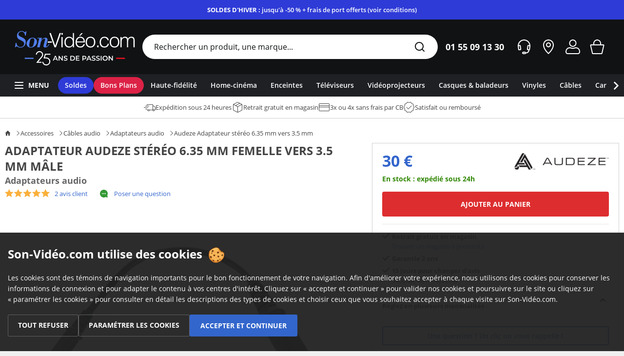

--- FILE ---
content_type: text/html; charset=UTF-8
request_url: https://www.son-video.com/article/accessoires-cables-audio-adaptateurs-audio/audeze/adaptateur-stereo-6-35mm-vers-3-5mm
body_size: 29178
content:

<!DOCTYPE html>
<html xmlns="http://www.w3.org/1999/xhtml" xml:lang="fr" lang="fr">
<head>
    <script type="application/javascript">
        window.dataLayer = [{
            'google_analytics_id': 'UA-292967-1',
            'google_analytics_v4_id': 'G-N5LBVHREKE'
        }];
    </script>
                    <script type="text/javascript">(function (w, d, s, l, i) {
                w[l] = w[l] || [];
                w[l].push({
                    'gtm.start':
                        new Date().getTime(), event: 'gtm.js'
                });
                var f = d.getElementsByTagName(s)[0],
                    j = d.createElement(s), dl = l != 'dataLayer' ? '&l=' + l : '';
                j.async = true;
                j.src =
                    'https://www.googletagmanager.com/gtm.js?id=' + i + dl +
                    '&gtm_auth=hMDtUNtznd_e6y0eayjLrQ&gtm_preview=env-2&gtm_cookies_win=x';
                f.parentNode.insertBefore(j, f);
            })(window, document, 'script', 'dataLayer', 'GTM-NMSQ6SJ');</script>
            
    <meta http-equiv="Content-Type" content="text/html; charset=UTF-8"/>
    <meta name="viewport" content="width=device-width, initial-scale=1, maximum-scale=5">
                                                <meta name="robots" content="index, follow, max-image-preview:large">

                                                                                        <meta name="description" content="Cet adaptateur Audeze adopte un connecteur jack 6,35 mm femelle et un connecteur jack 3,5 mm mâle. Il est idéal pour relier un casque doté d&#039;un câble jack 6,35 mm sur une…"/>
                                                <meta name="keywords" content=""/>
                                                <meta name="language" content="fr,fr-be,fr-lu,fr-ch"/>
                        
            <meta property='og:type' content='product.item'>
    <meta property='og:url' content='https://www.son-video.com/article/accessoires-cables-audio-adaptateurs-audio/audeze/adaptateur-stereo-6-35mm-vers-3-5mm'>
    <meta property='og:title' content="Audeze 6.35 mm vers 3.5 mm">
    <meta property='og:description' content='Cet adaptateur Audeze adopte un connecteur jack 6,35 mm femelle et un connecteur jack 3,5 mm mâle. Il est idéal pour relier un casque doté d&#039;un câble jack 6,35 mm sur une…'>
            <meta property='og:image' content="https://image.son-video.com/images/article/audeze/AUDADPMINI/adaptateur-stereo-635mm-vers-35mm-64df865c327392.36043539.jpg?p=600">
        <meta property='og:image:alt' content="Image Audeze 6.35 mm vers 3.5 mm">
    <meta property='product:price:amount' content='30'>
    <meta property='product:price:currency' content='EUR'>
    <meta property='og:site_name' content='Son-vidéo.com'>
    <meta property='og:local' content='fr_FR'>

    <title>Audeze Adaptateur stéréo 6.35 mm vers 3.5 mm - Son-Vidéo.com</title>

    <link rel="preconnect" href="https://asset.son-video.com">
    <link rel="dns-prefetch" href="https://asset.son-video.com">
    <link rel="preconnect" href="https://image.son-video.com">
    <link rel="dns-prefetch" href="https://image.son-video.com">
    <link rel="dns-prefetch" href="https://www.google-analytics.com">
        
            <link rel="preload" as="image" href="https://image.son-video.com/images/article/audeze/AUDADPMINI/adaptateur-stereo-635mm-vers-35mm-64df865c327392.36043539.jpg?p=600" imagesrcset="https://image.son-video.com/images/article/audeze/AUDADPMINI/adaptateur-stereo-635mm-vers-35mm-64df865c327392.36043539.jpg?p=450 450w, https://image.son-video.com/images/article/audeze/AUDADPMINI/adaptateur-stereo-635mm-vers-35mm-64df865c327392.36043539.jpg?p=600 600w">
    
                        
    
        <link rel="stylesheet" href="https://asset.son-video.com/dist/css/3460.effffb55b620f25c988e.css"><link rel="stylesheet" href="https://asset.son-video.com/dist/css/782.79a4b940c14d96a547d9.css"><link rel="stylesheet" href="https://asset.son-video.com/dist/css/globals.973b8dac7262cdcbb3f6.css">
        
        <link rel="stylesheet" href="https://asset.son-video.com/dist/css/reference_price.98e76990818e61a69c16.css">
        <link rel="stylesheet" href="https://asset.son-video.com/dist/css/6792.624749a15dcf3f6f33ba.css"><link rel="stylesheet" href="https://asset.son-video.com/dist/css/7481.3a5adc2366082d580bf1.css"><link rel="stylesheet" href="https://asset.son-video.com/dist/css/layout/newsletter.ec0d8edb9aaf1d5a7243.css">

            
            
                                            <link type="text/css" media="screen,print" rel="stylesheet" href="https://asset.son-video.com/dist/css/article.a9983daac59905b961ed.css"/>
    
            
                                            <link type="text/css" media="screen,print" rel="stylesheet" href="https://asset.son-video.com/dist/css/article_style.fb20950654f00d819b1e.css"/>
    
            
                                            <link type="text/css" media="screen,print" rel="stylesheet" href="https://asset.son-video.com/dist/css/characteristics_sheet.096aef4db8bdec5dcf8e.css"/>
    

                    
                                            <link type="text/css" media="screen and (min-width: 1280px)" rel="stylesheet" href="https://asset.son-video.com/dist/css/enlarge_common.016b434bf34b7f564519.css"/>
    
    
    <link rel="preload" href="https://asset.son-video.com/fonts/open-sans/open-sans-v15-latin-regular.woff2" as="font" type="font/woff2" crossorigin>
    <link rel="preload" href="https://asset.son-video.com/fonts/open-sans/open-sans-v15-latin-700.woff2" as="font" type="font/woff2" crossorigin>
    <link rel="preload" href="https://asset.son-video.com/fonts/open-sans/open-sans-v15-latin-600.woff2" as="font" type="font/woff2" crossorigin>
    <link rel="preload" href="https://asset.son-video.com/fonts/open-sans/open-sans-v15-latin-300.woff2" as="font" type="font/woff2" crossorigin>

        <script type="application/ld+json">
[{"@context":"http:\/\/schema.org","@type":"BreadcrumbList","itemListElement":[{"@type":"ListItem","position":1,"item":{"@id":"https:\/\/www.son-video.com\/rayon\/accessoires","name":"Accessoires"}},{"@type":"ListItem","position":2,"item":{"@id":"https:\/\/www.son-video.com\/rayon\/accessoires\/cables-audio","name":"C\u00e2bles audio"}},{"@type":"ListItem","position":3,"item":{"@id":"https:\/\/www.son-video.com\/rayon\/accessoires\/cables-audio\/adaptateurs-audio","name":"Adaptateurs audio"}},{"@type":"ListItem","position":4,"item":{"@id":"https:\/\/www.son-video.com\/article\/accessoires-cables-audio-adaptateurs-audio\/audeze\/adaptateur-stereo-6-35mm-vers-3-5mm","name":"Audeze Adaptateur st\u00e9r\u00e9o 6.35 mm vers 3.5 mm"}}]},{"@context":"http:\/\/schema.org","@type":"Product","name":"Adaptateur st\u00e9r\u00e9o 6.35 mm vers 3.5 mm","image":"https:\/\/www.son-video.com\/images\/article\/audeze\/AUDADPMINI\/adaptateur-stereo-635mm-vers-35mm-64df865c327392.36043539.jpg?p=1200","description":"Cet adaptateur Audeze adopte un connecteur jack 6,35 mm femelle et un connecteur jack 3,5 mm m\u00e2le. Il est id\u00e9al pour relier un casque dot\u00e9 d'un c\u00e2ble jack 6,35 mm sur une source avec sortie casque au format mini-jack 3,5 mm. Gr\u00e2ce \u00e0 ses conducteurs en cuivre de haute qualit\u00e9, il assure de transmettre l'int\u00e9gralit\u00e9 du signal sonore.\u00a0","category":"Adaptateurs audio","brand":{"@type":"Brand","name":"Audeze","url":"https:\/\/www.son-video.com\/marque\/audeze"},"gtin":"0819343010382","offers":{"@type":"Offer","priceCurrency":"EUR","price":30,"availability":"http:\/\/schema.org\/InStock"},"aggregateRating":{"@type":"AggregateRating","ratingValue":"5","ratingCount":2,"bestRating":"5","worstRating":"1"},"review":[{"name":"Adaptateur top.","@type":"Review","author":{"@type":"Person","name":"blackpearl"},"reviewBody":"Enfin un adaptateur 6.35 vers 3.5 qui ne soit pas en un seul bloc, le c\u00e2ble tress\u00e9 entre les 2 connecteurs permet beaucoup de souplesse, ce qui permet d' \u00e9viter de plier la partie m\u00e2le du 3.5 en ","inLanguage":"fr","datePublished":"2024-09-20","reviewRating":{"@type":"Rating","ratingValue":"5","bestRating":"5","worstRating":"1"},"publisher":{"@type":"Organization","name":"son-video.com"}},{"name":"Bon produit","@type":"Review","author":{"@type":"Person","name":"Djouf"},"reviewBody":"Ce produit est de qualit\u00e9 et fait tr\u00e8s bien le travail","inLanguage":"fr","datePublished":"2024-02-26","reviewRating":{"@type":"Rating","ratingValue":"5","bestRating":"5","worstRating":"1"},"publisher":{"@type":"Organization","name":"son-video.com"}}]}]
</script>

                <link rel="canonical" href="https://www.son-video.com/article/accessoires-cables-audio-adaptateurs-audio/audeze/adaptateur-stereo-6-35mm-vers-3-5mm" />
    
                                                                                                    <link href="/apple-touch-icon.png?v=7kblPX3drN" rel="apple-touch-icon" sizes="180x180"/>
                                                                                                    <link href="/favicon-32x32.png?v=7kblPX3drN" rel="icon" type="image/png" sizes="32x32"/>
                                                                                                    <link href="/favicon-16x16.png?v=7kblPX3drN" rel="icon" type="image/png" sizes="16x16"/>
                                                                                                    <link href="/manifest.json?v=7kblPX3drN" rel="manifest"/>
                                                                                                    <link href="/safari-pinned-tab.svg?v=7kblPX3drN" rel="mask-icon" color="#466edc"/>
                                                                                                    <link href="/favicon.ico?v=7kblPX3drN" rel="shortcut icon" content="#ffffff"/>
                <meta name="theme-color" content="#ffffff">

</head>
<body id="layout_v3" class="body-article">

    <!-- Google Tag Manager (noscript) -->
    <noscript>
        <iframe src="https://www.googletagmanager.com/ns.html?id=GTM-NMSQ6SJ&gtm_auth=hMDtUNtznd_e6y0eayjLrQ&gtm_preview=env-2&gtm_cookies_win=x"
                height="0" width="0" style="display:none;visibility:hidden"></iframe>
    </noscript>
    <!-- End Google Tag Manager (noscript) -->

        <script type="text/javascript">
        window._ae = {
            'pid': '5eec80a4c2bf5a6c1814a02a',
            'advertiserFirst': 0.1,
            'allowSiteUnder': false,
            'allowIframing': false,
            'host': 'https://lb.affilae.com'
        };
        (function () {
            var element = document.createElement('script');
            element.type = 'text/javascript';
            element.async = true;
            element.src = '//static.affilae.com/ae-v3.5.js';
            var scr = document.getElementsByTagName('script')[0];
            scr.parentNode.insertBefore(element, scr);
        })();
    </script>
    
<section id='promotional-header-desktop' data-context='promotional-desktop' id="promotional-desktop">
                        <div class="heading-messagebar heading-messagebar-soldes">
                <a href="/soldes">
                    <div class="heading-messagebar-body">
                        <strong class="text-uppercase">Soldes d'hiver : </strong>jusqu'à -50 % + frais de port offerts (voir conditions)
                    </div>
                </a>
            </div>
            </section>

<div class='header-placeholder'>
    <header class="main">
        <div id="impersonation-app"></div>
        <div class="mobile" data-context="mobile" id="header-mobile-app">
            <section class="left" data-context="left">
                <div>
                    <svg fill="currentColor" class="menu-trigger-mobile icon-50 cursor-pointer" data-context="burger" width="50px" height="50px" xmlns="http://www.w3.org/2000/svg" viewBox="0 0 500 500"><path d="M350 180H150c-5.52 0-10-4.48-10-10s4.48-10 10-10h200c5.52 0 10 4.48 10 10s-4.48 10-10 10Zm-200 60h200c5.52 0 10 4.48 10 10s-4.48 10-10 10H150c-5.52 0-10-4.48-10-10s4.48-10 10-10Zm0 80h200c5.52 0 10 4.48 10 10s-4.48 10-10 10H150c-5.52 0-10-4.48-10-10s4.48-10 10-10Z" style="fill-rule:evenodd"/></svg>
                </div>
                <a href="/" class="mobile-logo" data-context="mobile-logo" title="Son-Vidéo.com la référence hi-fi et home-cinéma"></a>
            </section>

            <nav class="right d-flex align-items-center ml-auto" data-context="right">
                                <svg fill="currentColor" class="action icon-38 cursor-pointer" data-context="search" width="38px" height="38px" xmlns="http://www.w3.org/2000/svg" viewBox="0 0 380 380"><path d="M287.12 287.02c-3.91 3.9-10.24 3.9-14.14 0l-36.77-36.78c-15.41 12.36-34.95 19.8-56.25 19.8-49.71 0-90-40.29-90-90s40.29-90 90-90 90 40.29 90 90c0 21.2-7.38 40.65-19.64 56.03l36.8 36.8c3.91 3.9 3.91 10.24 0 14.14ZM179.95 110.05c-38.66 0-70 31.34-70 70s31.34 70 70 70 70-31.34 70-70-31.34-70-70-70Z" style="fill-rule:evenodd"/></svg>

                                                            <span
                                class="action cursor-pointer hidden min-370px"
                                data-context="contact-us"
                                                                    data-immediate-recall="header"
                                                        >
                            <svg fill="currentColor" class="icon-38" data-context="" width="38px" height="38px" xmlns="http://www.w3.org/2000/svg" viewBox="0 0 380 380"><path d="m294.9 195.1-7.08 55.83c-.66 5.21-4.19 9.35-8.83 11.22-10.63 25.03-35.04 42.75-63.96 42.75l-49.93.11c-5.52 0-10-4.48-10-10v-10c0-5.52 4.48-10 10-10h40c5.48 0 9.91 4.42 9.98 9.89 17.84-.02 33.46-9.4 42.29-23.48l-7.04-.85c-7.89-.96-13.49-7.98-12.51-15.69l7.08-55.83c.9-7.12 7.11-12.34 14.27-12.34.59 0 1.19.04 1.79.11l13.87 1.68c-.78-46.22-38.43-83.45-84.83-83.45s-84.05 37.24-84.83 83.46l13.93-1.69c.6-.07 1.2-.11 1.79-.11 7.16 0 13.36 5.22 14.27 12.34l7.08 55.83c.98 7.71-4.63 14.73-12.52 15.69l-21.43 2.59c-.6.07-1.2.11-1.79.11-7.16 0-13.36-5.21-14.27-12.34l-7.08-55.83c-.07-.58-.11-10.4-.11-15.16 0-57.96 46.99-104.95 104.95-104.95s104.95 46.99 104.95 104.95c0 4.64.04 14.47-.05 15.16Zm-183.55 47.55 10.29-1.25-5.59-44.07-10.29 1.25 5.59 44.07Zm152.66-45.31-5.59 44.07 10.29 1.25 5.59-44.07-10.29-1.25Z" style="fill-rule:evenodd"/></svg>
                        </span>
                                                                                <a
                                href="/magasins-hifi-home-cinema"
                                class="action hidden min-440px"
                                title="Nos magasins"
                                data-context="stores"
                        >
                            <svg fill="currentColor" class="icon-38" data-context="" width="38px" height="38px" xmlns="http://www.w3.org/2000/svg" viewBox="0 0 380 380"><path d="M190 310.01s-89.88-70.63-89.88-152.9C100.93 108.7 140.38 70 188.56 70c.48 0 .96 0 1.44.01.48-.01.96-.01 1.44-.01 48.18 0 87.62 38.7 88.44 87.11 0 83.11-89.88 152.9-89.88 152.9ZM191.44 90h-1.02l-.42.02h-.42l-1.02-.02c-37.11 0-67.82 30.26-68.44 67.45 0 54.22 46.97 104.64 69.92 126.04 22.92-21.29 69.84-71.58 69.84-126.38-.62-36.85-31.33-67.11-68.44-67.11Zm-1.4 110.1c-22.09 0-40-17.91-40-40s17.91-40 40-40 40 17.91 40 40-17.91 40-40 40Zm0-60.22c-11.02 0-19.95 8.99-19.95 20.08s8.93 20.08 19.95 20.08 19.95-8.99 19.95-20.08-8.93-20.08-19.95-20.08Z" style="fill-rule:evenodd"/></svg>
                        </a>
                                                                                <a
                                href="/mon-compte"
                                class="action "
                                title="Mon compte"
                                data-context="account"
                        >
                            <svg fill="currentColor" class="icon-38" data-context="" width="38px" height="38px" xmlns="http://www.w3.org/2000/svg" viewBox="0 0 380 380"><path d="M184.02 189.86c37.67 3.66 69.37-28.05 65.71-65.72-2.76-28.37-25.52-51.13-53.9-53.87-37.64-3.64-69.32 28.04-65.69 65.68 2.74 28.38 25.49 51.14 53.87 53.9Zm2.27-99.71c24.97-2.23 45.8 18.61 43.57 43.57-1.71 19.14-17.12 34.55-36.26 36.26-24.97 2.22-45.8-18.61-43.57-43.57 1.71-19.14 17.12-34.55 36.26-36.26ZM246.41 200h-4.64c-7.54 0-15 1.46-22 4.27-9.2 3.7-19.24 5.73-29.77 5.73s-20.57-2.04-29.77-5.73a59.004 59.004 0 0 0-22-4.27h-5.39c-34.37 0-62.76 33.77-62.76 71.89 0 20.72 15.69 38.12 34.37 38.12h171.09c18.68 0 34.37-17.4 34.37-38.12-.75-38.12-29.14-71.89-63.5-71.89Zm29.14 90H104.46c-7.52 0-14.37-8.63-14.37-18.12 0-26.89 19.58-51.89 42.76-51.89h1.79c7.1 0 14.11 1.39 20.77 3.84 10.78 3.98 22.43 6.16 34.6 6.16s23.82-2.18 34.6-6.16c6.66-2.46 13.67-3.84 20.77-3.84h1.04c23.05 0 42.98 25.17 43.5 51.89 0 9.48-6.85 18.12-14.37 18.12Z"/></svg>
                        </a>
                                                                                <a
                                href="/mon-panier"
                                class="action "
                                title="Mon panier"
                                data-context="basket"
                        >
                            <svg fill="currentColor" class="icon-38" data-context="" width="38px" height="38px" xmlns="http://www.w3.org/2000/svg" viewBox="0 0 380 380"><path d="m304.83 168-29.87 130.71c-1.6 6.51-7.44 11.08-14.14 11.09l-141.6.1c-6.71 0-12.55-4.57-14.16-11.09L75.19 168.1c-2.26-9.19 4.69-18.06 14.15-18.07l30.53-.1V139.9c.1-38.57 31.39-69.81 69.98-69.81s69.83 31.2 69.97 69.74v10.1h30.86c9.46 0 16.42 8.87 14.15 18.07Zm-64.79-28.16c-.06-27.56-22.41-49.89-49.99-49.89s-49.96 22.36-49.99 49.95v10.03h99.98v-10.09ZM96.25 170.03l27.2 119.77h133.11l27.2-119.77H96.25Z" style="fill-rule:evenodd"/></svg>
                        </a>
                                                </nav>
        </div>

        <section class="top align-items-center" data-context="top" id="header-desktop-app">
            <a href="/" class="site-logo" data-context="logo" title="Son-Vidéo.com la référence hi-fi et home-cinéma"></a>

            <div class="desktop-search d-flex flex-grow-1" id="search-desktop-input-app">
                <input
                        type="text"
                        placeholder="Rechercher un produit, une marque..."
                       class="w-full rounded-full border-none text-base pl-6 pr-16 h-50px truncate text-[#101214] placeholder:text-[#101214] focus:ring-0"
                        data-context="search-input"
                />

                <svg fill="currentColor" class="icon-50 absolute top-0 right-3 cursor-pointer text-[#1E2024]" data-context="search" width="50px" height="50px" xmlns="http://www.w3.org/2000/svg" viewBox="0 0 500 500"><path d="M347.12 347.02c-3.91 3.9-10.24 3.9-14.14 0l-36.77-36.78c-15.41 12.36-34.95 19.8-56.25 19.8-49.71 0-90-40.29-90-90s40.29-90 90-90 90 40.29 90 90c0 21.2-7.38 40.65-19.64 56.03l36.8 36.8c3.91 3.9 3.91 10.24 0 14.14ZM239.95 170.05c-38.66 0-70 31.34-70 70s31.34 70 70 70 70-31.34 70-70-31.34-70-70-70Z" style="fill-rule:evenodd"/></svg>
            </div>

            <div class="header-phone">
                <div class="header-phone-number">
                    01&nbsp;55&nbsp;09&nbsp;13&nbsp;30
                </div>
            </div>

            <div class="right" data-context="right">
                                                            <span class="action cursor-pointer"
                              data-context="contact-us"                                     data-immediate-recall="header"
                                >
                            <svg fill="currentColor" class="icon-50" data-context="" width="50px" height="50px" xmlns="http://www.w3.org/2000/svg" viewBox="0 0 500 500"><path d="M379.53 239.43c-.38 5.11-.97 10.17-1.92 15.1L371.08 306c-.85 6.67-5.41 12-11.41 14.25-2.8 36.1-32.64 64.62-69.46 64.62h-2.25c-3.83 8.9-12.66 15.15-22.97 15.15h-30c-13.81 0-25-11.19-25-25s11.19-25 25-25h30c10.19 0 18.91 6.11 22.81 14.85h2.41c25.88 0 46.93-19.74 49.49-44.95l-15.47-1.87c-9.86-1.2-16.86-9.97-15.64-19.61l8.85-69.79c1.13-8.9 8.88-15.42 17.83-15.42.74 0 1.48.04 2.24.14l21.66 2.62c-6.9-54.05-53.02-95.87-109.02-95.87s-102.1 41.8-109.01 95.84l21.44-2.6c.75-.09 1.5-.14 2.23-.14 8.95 0 16.7 6.52 17.83 15.42l8.85 69.79c1.22 9.64-5.78 18.41-15.64 19.61l-26.78 3.24c-.75.09-1.5.14-2.24.14-8.95 0-16.7-6.52-17.83-15.42l-6.48-51.04-.07.02c-1.06-5.44-1.66-11.02-2.04-16.67 0 0-.42-4.32-.42-8.33 0-71.8 58.2-130 130-130s130 58.2 130 130c0 3-.47 9.44-.47 9.44ZM264.99 370.02h-30c-2.76 0-5 2.24-5 5s2.24 5 5 5h30c2.76 0 5-2.24 5-5s-2.24-5-5-5Zm-116.43-68.8 22.78-2.77-8.25-65-22.78 2.76 8.25 65Zm188.43-67.76-8.25 65 22.78 2.77 8.25-65-22.78-2.76Z" style="fill-rule:evenodd"/></svg>
                        </span>
                                                                                <a
                                class="action"
                                href="/magasins-hifi-home-cinema"
                                data-context="stores"
                        >
                            <svg fill="currentColor" class="icon-50" data-context="" width="50px" height="50px" id="large" xmlns="http://www.w3.org/2000/svg" viewBox="0 0 500 500"><defs><style>.cls-1{fill-rule:evenodd}</style></defs><g id="location-dot"><path class="cls-1" d="M251.76 99.99c-.59 0-1.18 0-1.76.01-.59-.01-1.17-.01-1.77-.01-58.96 0-107.25 48.38-108.24 108.89C139.99 311.71 250 400.01 250 400.01s110-87.24 110-191.13c-1-60.52-49.27-108.89-108.24-108.89Zm-1.7 273.36c-27.33-25.6-90.07-92.19-90.07-164.14.81-49.19 40.39-89.22 88.24-89.22h1.32l.44.02h.45l1.32-.02c47.85 0 87.43 40.02 88.24 88.89 0 72.92-62.62 139.08-89.94 164.47Z"/><path class="cls-1" d="M250.05 159.88c-27.61 0-50 22.38-50 50s22.39 50 50 50 50-22.39 50-50-22.39-50-50-50Zm0 80c-16.57 0-30-13.43-30-30s13.43-30 30-30 30 13.43 30 30-13.43 30-30 30Z"/></g></svg>
                        </a>
                                                                                <a
                                class="action"
                                href="/mon-compte"
                                data-context="account"
                        >
                            <svg fill="currentColor" class="icon-50" data-context="" width="50px" height="50px" xmlns="http://www.w3.org/2000/svg" viewBox="0 0 500 500"><path d="M356.92 399.91H143.08c-23.34 0-42.96-21.75-42.96-47.65v-4.41c.62-31.26 16.11-58.96 38.83-74.3 17.25-11.65 35.9-13.47 47.14-13.57h.6c4.25 0 7.99.38 11.43.83 3.59.47 18.62 4.35 23.15 5.81 9.41 3.03 19.05 4.58 28.73 4.58s19.21-1.51 28.73-4.58c4.53-1.46 19.56-5.34 23.15-5.81 3.43-.45 7.18-.83 11.43-.83h.6c11.24.09 29.89 1.92 47.14 13.57 22.72 15.34 38.21 43.04 38.83 74.3v4.41c0 25.89-19.61 47.65-42.96 47.65Zm22.95-47.67v-4.38c-.47-23.26-11.97-45.53-30.03-57.73-9.79-6.61-21.94-10.02-36.11-10.14h-.43c-3.32 0-6.33.33-8.84.66-2.61.42-15.73 3.77-19.6 5.02-11.4 3.68-23.14 5.54-34.86 5.54s-23.46-1.86-34.87-5.54c-3.88-1.25-16.99-4.59-19.76-5.04-2.35-.3-5.36-.64-8.68-.64-14.61.12-26.76 3.53-36.54 10.14-18.05 12.19-29.56 34.46-30.03 58.13v4.34c.16 14.59 10.82 27.31 22.95 27.31h213.85c12.14 0 22.79-12.73 22.95-27.32v-.35ZM249.91 250.09c-41.42 0-75-33.58-75-75s33.58-75 75-75 75 33.58 75 75-33.58 75-75 75Zm0-130c-30.38 0-55 24.62-55 55s24.62 55 55 55 55-24.62 55-55-24.62-55-55-55Z" style="fill-rule:evenodd"/></svg>
                        </a>
                                                                                <a
                                class="action"
                                href="/mon-panier"
                                data-context="basket"
                        >
                            <svg fill="currentColor" class="icon-50" data-context="" width="50px" height="50px" xmlns="http://www.w3.org/2000/svg" viewBox="0 0 500 500"><path d="M376.76 200H330v-19.86c0-44.18-35.82-80-80-80s-80 35.82-80 80v19.9h-46.77c-11.82.02-20.51 11.11-17.68 22.6l37.33 163.37a18.225 18.225 0 0 0 17.69 13.86h.01l178.85-.13c8.38 0 15.67-5.73 17.68-13.86l37.33-163.29c2.83-11.49-5.86-22.58-17.69-22.58ZM190 180.14c0-33.08 26.92-60 60-60s60 26.92 60 60v19.88l-120 .02v-19.9Zm148.01 199.6-176.01.13-36.52-159.82 249.05-.05-36.52 159.74Z"/></svg>
                        </a>
                                                </div>
        </section>

        <div id="search-dropdown-app"></div>

        <section><nav class="nav-mega-menu" data-context="bottom" id="mega-menu-app"><div class="burger action cursor-pointer" data-context="burger"><svg fill="currentColor" class="icon-38" data-context="" width="38px" height="38px" xmlns="http://www.w3.org/2000/svg" width="38" height="38" viewBox="0 0 380 380"><path d="M110 140h160c5.52 0 10-4.48 10-10s-4.48-10-10-10H110c-5.52 0-10 4.48-10 10s4.48 10 10 10Zm160 40H110c-5.52 0-10 4.48-10 10s4.48 10 10 10h160c5.52 0 10-4.48 10-10s-4.48-10-10-10Zm0 60H110c-5.52 0-10 4.48-10 10s4.48 10 10 10h160c5.52 0 10-4.48 10-10s-4.48-10-10-10Z"/></svg>
            Menu
        </div><ul class="menu gap-1" data-context="horizontal-menu"><li class="" style="background-color: #2e3bd7;"><a href="/soldes" class="label-mega-menu"><span>Soldes</span></a></li><li class="" style="background-color: #DC2246;"><a class="label-mega-menu"><span>Bons Plans</span></a></li><li class="" style=""><a href="/rayon/haute-fidelite" class="label-mega-menu"><span>Haute-fidélité</span></a></li><li class="" style=""><a href="/rayon/home-cinema" class="label-mega-menu"><span>Home-cinéma</span></a></li><li class="" style=""><a href="/rayon/enceintes" class="label-mega-menu"><span>Enceintes</span></a></li><li class="" style=""><a href="/rayon/television/televiseurs" class="label-mega-menu"><span>Téléviseurs</span></a></li><li class="" style=""><a href="/rayon/television/videoprojection/videoprojecteurs" class="label-mega-menu"><span>Vidéoprojecteurs</span></a></li><li class="" style=""><a href="/rayon/nomade" class="label-mega-menu"><span>Casques &amp; baladeurs</span></a></li><li class="" style=""><a href="/rayon/vinyle" class="label-mega-menu"><span> Vinyles</span></a></li><li class="" style=""><a href="/rayon/accessoires" class="label-mega-menu"><span>Câbles</span></a></li><li class="" style=""><a href="/rayon/haute-fidelite/hi-fi-embarquee" class="label-mega-menu"><span>Car audio</span></a></li><li class="" style=""><a href="/rayon/gaming" class="label-mega-menu"><span>Gaming</span></a></li><li class="" style=""><a href="/rayon/maison-connectee" class="label-mega-menu"><span>Maison connectée</span></a></li><li class="" style=""><a href="/rayon/accessoires" class="label-mega-menu"><span>Accessoires</span></a></li></ul></nav></section><script>
        window.SonVideo = window.SonVideo || {}
    window.SonVideo.mega_menu = window.SonVideo.mega_menu || {}
    window.SonVideo.mega_menu.init_menu_items = [
{ label: "Soldes", meta: {"custom_color":"2e3bd7","is_pushed_on_right_side":false}, content: [] },{ label: "Bons Plans", meta: {"custom_color":"DC2246","is_pushed_on_right_side":false}, content: [] },{ label: "Haute-fid\u00e9lit\u00e9", meta: {"custom_color":null,"is_pushed_on_right_side":false}, content: [] },{ label: "Home-cin\u00e9ma", meta: {"custom_color":null,"is_pushed_on_right_side":false}, content: [] },{ label: "Enceintes", meta: {"custom_color":null,"is_pushed_on_right_side":false}, content: [] },{ label: "T\u00e9l\u00e9viseurs", meta: {"custom_color":null,"is_pushed_on_right_side":false}, content: [] },{ label: "Vid\u00e9oprojecteurs", meta: {"custom_color":null,"is_pushed_on_right_side":false}, content: [] },{ label: "Casques & baladeurs", meta: {"custom_color":null,"is_pushed_on_right_side":false}, content: [] },{ label: " Vinyles", meta: {"custom_color":null,"is_pushed_on_right_side":false}, content: [] },{ label: "C\u00e2bles", meta: {"custom_color":null,"is_pushed_on_right_side":false}, content: [] },{ label: "Car audio", meta: {"custom_color":null,"is_pushed_on_right_side":false}, content: [] },{ label: "Gaming", meta: {"custom_color":null,"is_pushed_on_right_side":false}, content: [] },{ label: "Maison connect\u00e9e", meta: {"custom_color":null,"is_pushed_on_right_side":false}, content: [] },{ label: "Accessoires", meta: {"custom_color":null,"is_pushed_on_right_side":false}, content: [] },    ]
</script>
        <section data-context="reassurance-header" class="reassurance-header">
                                        <div class="reassurance-item hidden min-lg" data-context="reassurance">
                    <svg fill="currentColor" class="icon-24" data-context="" width="24px" height="24px" xmlns="http://www.w3.org/2000/svg" viewBox="0 0 240 240"><path d="M230 179.99h-10.06v.11c0 11.05-8.95 20-20 20s-20-8.96-20-20c0-.04.01-.08.01-.12l-60.04-.13c0 .08.02.16.02.25 0 11.05-8.96 20-20 20s-20-8.96-20-20c0-.09.03-.17.03-.26H64.91c-2.72 0-4.92-2.21-4.92-4.92s2.2-4.92 4.92-4.92h17.86c3.48-5.9 9.83-9.89 17.17-9.89s13.59 3.93 17.09 9.74H180V69.82H69.98v5.16c0 2.76-2.24 5-5 5s-5-2.24-5-5v-5.16c0-5.52 4.48-10 10-10H180c5.52 0 10 4.48 10 10v20.16h10c22.09 0 40.01 17.91 40.01 40.01V170c0 5.52-4.48 10-10 10Zm-130.07-9.9c-5.52 0-10 4.47-10 10s4.48 10 10 10 10-4.48 10-10-4.48-10-10-10Zm90.01 10c0 5.52 4.48 10 10 10s10-4.48 10-10-4.48-10-10-10-10 4.47-10 10ZM230 129.98c0-16.55-13.46-30-30-30h-10v62.86c2.94-1.7 6.31-2.74 9.95-2.74 7.34 0 13.69 4 17.17 9.89H230v-40.01ZM109.91 94.71c0 2.76-2.24 5-5 5h-70c-2.76 0-5-2.24-5-5s2.24-5 5-5h70c2.76 0 5 2.24 5 5Zm-20 30c0 2.76-2.24 5-5 5H5c-2.76 0-5-2.24-5-5s2.24-5 5-5h79.91c2.76 0 5 2.24 5 5Zm-55 25h30c2.76 0 5 2.24 5 5s-2.24 5-5 5h-30c-2.76 0-5-2.24-5-5s2.24-5 5-5Z" style="fill-rule:evenodd"/></svg>
                    <span>Expédition sous 24 heures</span>
                </div>
                            <div class="reassurance-item hidden min-lg" data-context="reassurance">
                    <svg fill="currentColor" class="icon-24" data-context="" width="24px" height="24px" xmlns="http://www.w3.org/2000/svg" viewBox="0 0 240 240"><path d="m118.18 13.25-80 40.84A14.99 14.99 0 0 0 30 67.44v104.87c0 5.63 3.16 10.79 8.18 13.35l80.01 40.85a14.98 14.98 0 0 0 13.64 0l80.01-40.85a14.99 14.99 0 0 0 8.18-13.35V67.45c0-5.63-3.16-10.79-8.18-13.35l-80.02-40.85a14.96 14.96 0 0 0-13.63 0Zm85.32 47.83-78.51 40.08-33.75-17.23 78.5-40.08 33.76 17.23ZM125 21l33.75 17.23-78.5 40.08-33.76-17.24L125 21Zm-5 195.22-80-40.85V68.99l80 40.85v106.39Zm5 2.55Zm85-43.4-80 40.85V109.83l80-40.85v106.39Z"/></svg>
                    <span>Retrait gratuit en magasin</span>
                </div>
                            <div class="reassurance-item phone" data-context="reassurance">
                    <svg fill="currentColor" class="icon-24" data-context="" width="24px" height="24px" width="19" height="19" viewBox="0 0 22 22" fill="none" xmlns="http://www.w3.org/2000/svg">
    <path d="M4.59102 0.999882C4.86212 0.999882 5.12492 1.10718 5.31162 1.29358L8.03563 4.01859C8.43053 4.41389 8.43093 5.057 8.03683 5.452L6.81173 6.6788C6.07972 7.4118 5.92752 8.55331 6.44172 9.45471C6.78543 10.0573 7.59393 11.3 9.14663 12.8533C10.699 14.4055 11.9426 15.2141 12.5457 15.558C12.8945 15.7569 13.2907 15.862 13.6914 15.862C14.3072 15.862 14.8861 15.6225 15.3215 15.1877L16.5477 13.963C16.7387 13.7724 16.9932 13.6674 17.2645 13.6674C17.5358 13.6674 17.7899 13.7724 17.9806 13.9631L20.7049 16.6872C21.0234 17.0057 21.0931 17.5037 20.8741 17.8987C20.091 19.3134 18.6636 20.9999 16.3109 20.9999C15.4309 20.9999 14.4864 20.7668 13.5039 20.3072C11.3943 19.3193 9.00483 17.5145 6.77563 15.2254L6.76623 15.2158L6.75663 15.2064C4.47872 12.9895 2.68031 10.6065 1.69271 8.49651C0.969206 6.9499 0.810206 5.529 1.22011 4.27309C1.63051 3.01599 2.59981 1.95698 4.10192 1.12508C4.24982 1.04308 4.41892 0.999681 4.59092 0.999681M4.59102 -0.00012207C4.25702 -0.00012207 3.92102 0.0820782 3.61681 0.250879C0.141103 2.17559 -0.8903 5.3352 0.787005 8.92041C1.82411 11.1362 3.70252 13.6296 6.05922 15.9232C8.37113 18.2972 10.8644 20.1755 13.0798 21.2131C14.2074 21.7405 15.2924 22.0001 16.3109 22.0001C18.5302 22.0001 20.4304 20.7654 21.749 18.3832C22.1829 17.6005 22.044 16.6124 21.412 15.9803L18.6877 13.2561C18.2954 12.8637 17.78 12.6675 17.2645 12.6675C16.749 12.6675 16.2336 12.8637 15.8412 13.2553L14.6148 14.4802C14.3632 14.7315 14.0292 14.8621 13.6913 14.8621C13.4687 14.8621 13.2445 14.8055 13.0409 14.6894C12.2548 14.2411 11.1267 13.4192 9.85354 12.1462C8.58073 10.8729 7.75863 9.74531 7.31023 8.95931C7.01783 8.44681 7.10223 7.80301 7.51923 7.3855L8.74433 6.1587C9.52773 5.3736 9.52724 4.09689 8.74293 3.31189L6.01892 0.58668C5.63322 0.201379 5.11432 -0.00012207 4.59102 -0.00012207Z" fill="#000"/>
</svg>

                    <span></span>
                </div>
                            <div class="reassurance-item hidden min-lg" data-context="reassurance">
                    <svg fill="currentColor" class="icon-24" data-context="" width="24px" height="24px" xmlns="http://www.w3.org/2000/svg" viewBox="0 0 240 240"><path d="M209.66 40 30 40.18c-11.05 0-20 8.96-20 20L10.34 180c0 11.04 8.95 20 20 20l179.66-.18c11.05 0 20-8.96 20-20L229.66 60c0-11.04-8.95-20-20-20ZM20.11 90.18 219.77 90l.11 20H20.34l-.23-19.82Zm9.89-40L209.66 50c5.52 0 10 4.48 10 10l.11 20-199.66.18-.11-20c0-5.52 4.48-10 10-10Zm180 139.64L30.34 190c-5.52 0-10-4.47-10-10v-60l199.66-.18v60c0 5.52-4.48 10-10 10Z" style="fill-rule:evenodd"/></svg>
                    <span>3x ou 4x sans frais par CB</span>
                </div>
                            <div class="reassurance-item hidden min-lg" data-context="reassurance">
                    <svg fill="currentColor" class="icon-24" data-context="" width="24px" height="24px" xmlns="http://www.w3.org/2000/svg" viewBox="0 0 240 240"><path d="M230.05 119.86c0 5.4-2.12 10.81-6.36 14.91-7.13 6.9-11.89 19.59-11.89 30.49 0 2.06.17 4.05.52 5.93.26 1.39.39 2.77.39 4.13 0 10.13-7.09 18.72-17.23 20-11.49 1.44-24.88 11.57-29.75 22.5-3.37 7.57-10.27 11.88-17.56 11.88-3.24 0-6.57-.86-9.68-2.66-5.06-2.93-11.72-4.4-18.39-4.4s-13.33 1.46-18.39 4.4c-3.12 1.81-6.44 2.66-9.68 2.66-7.28 0-14.19-4.31-17.56-11.88-4.87-10.93-18.26-21.06-29.75-22.5-10.13-1.28-17.23-9.87-17.23-20 0-1.35.13-2.73.39-4.13.35-1.88.52-3.87.52-5.93 0-10.9-4.75-23.59-11.89-30.49-4.24-4.1-6.36-9.51-6.36-14.91s2.12-10.81 6.36-14.91c7.14-6.9 11.89-19.59 11.89-30.49 0-2.05-.17-4.05-.52-5.93-.26-1.39-.39-2.78-.39-4.13 0-10.13 7.09-18.72 17.23-19.99C56.21 42.96 69.6 32.84 74.47 21.9c3.37-7.56 10.27-11.88 17.56-11.88 3.25 0 6.57.86 9.68 2.67 5.06 2.93 11.72 4.4 18.39 4.4s13.33-1.47 18.39-4.4c3.12-1.81 6.44-2.67 9.68-2.67 7.28 0 14.19 4.32 17.56 11.88 4.87 10.94 18.26 21.06 29.75 22.51 10.14 1.28 17.23 9.87 17.23 20 0 1.35-.13 2.74-.39 4.13-.35 1.88-.52 3.87-.52 5.93 0 10.9 4.75 23.59 11.89 30.49 4.24 4.1 6.36 9.51 6.36 14.91Zm-13.31-7.73c-8.93-8.64-14.94-23.78-14.94-37.68 0-2.71.23-5.33.7-7.78.14-.76.22-1.53.22-2.28 0-5.31-3.49-9.45-8.48-10.08-14.85-1.87-31.39-14.32-37.64-28.36-1.66-3.72-4.81-5.95-8.43-5.95-1.59 0-3.16.44-4.66 1.31-6.39 3.71-14.7 5.75-23.4 5.75s-17.01-2.04-23.41-5.75c-1.5-.87-3.08-1.32-4.67-1.32-3.61 0-6.76 2.23-8.42 5.95-6.25 14.04-22.79 26.49-37.64 28.36-4.99.63-8.47 4.77-8.47 10.07 0 .75.07 1.52.22 2.28.46 2.45.7 5.07.7 7.78 0 13.9-6 29.04-14.94 37.68-2.14 2.07-3.31 4.81-3.31 7.73s1.18 5.66 3.31 7.72c8.93 8.64 14.94 23.78 14.94 37.68 0 2.71-.23 5.33-.7 7.78-.14.76-.22 1.53-.22 2.27 0 5.31 3.48 9.45 8.47 10.08 14.86 1.87 31.39 14.32 37.64 28.36 1.66 3.73 4.81 5.95 8.42 5.95 1.59 0 3.16-.44 4.67-1.31 6.39-3.71 14.7-5.75 23.41-5.75s17.01 2.04 23.4 5.75c1.5.87 3.07 1.31 4.66 1.31 3.62 0 6.77-2.22 8.43-5.95 6.25-14.03 22.78-26.49 37.63-28.36 4.99-.63 8.48-4.77 8.48-10.08 0-.75-.07-1.51-.22-2.28-.46-2.45-.7-5.07-.7-7.78 0-13.9 6-29.03 14.94-37.68 2.14-2.07 3.31-4.81 3.31-7.72s-1.18-5.66-3.31-7.73Zm-111.7 49.86-38.88-38.94a5.003 5.003 0 0 1 0-7.07 5.003 5.003 0 0 1 7.07 0l31.84 31.84 60.08-60.08a5.003 5.003 0 0 1 7.07 0 5.003 5.003 0 0 1 0 7.07l-67.17 67.18Z" style="fill-rule:evenodd"/></svg>
                    <span>Satisfait ou remboursé</span>
                </div>
                    </section>
    </header>
</div>

<div id='promotional-header-mobile' data-context='promotional-mobile'>
                        <div class="heading-messagebar heading-messagebar-soldes">
                <a href="/soldes">
                    <div class="heading-messagebar-body">
                        <strong class="text-uppercase">Soldes d'hiver : </strong>jusqu'à -50 % + frais de port offerts (voir conditions)
                    </div>
                </a>
            </div>
            

    <section id='reassurance-header' data-context="reassurance-header-mobile">
            <div class="reassurance-item" data-context="reassurance">
                <svg fill="currentColor" class="icon-24" data-context="" width="24px" height="24px" width="19" height="19" viewBox="0 0 22 22" fill="none" xmlns="http://www.w3.org/2000/svg">
    <path d="M4.59102 0.999882C4.86212 0.999882 5.12492 1.10718 5.31162 1.29358L8.03563 4.01859C8.43053 4.41389 8.43093 5.057 8.03683 5.452L6.81173 6.6788C6.07972 7.4118 5.92752 8.55331 6.44172 9.45471C6.78543 10.0573 7.59393 11.3 9.14663 12.8533C10.699 14.4055 11.9426 15.2141 12.5457 15.558C12.8945 15.7569 13.2907 15.862 13.6914 15.862C14.3072 15.862 14.8861 15.6225 15.3215 15.1877L16.5477 13.963C16.7387 13.7724 16.9932 13.6674 17.2645 13.6674C17.5358 13.6674 17.7899 13.7724 17.9806 13.9631L20.7049 16.6872C21.0234 17.0057 21.0931 17.5037 20.8741 17.8987C20.091 19.3134 18.6636 20.9999 16.3109 20.9999C15.4309 20.9999 14.4864 20.7668 13.5039 20.3072C11.3943 19.3193 9.00483 17.5145 6.77563 15.2254L6.76623 15.2158L6.75663 15.2064C4.47872 12.9895 2.68031 10.6065 1.69271 8.49651C0.969206 6.9499 0.810206 5.529 1.22011 4.27309C1.63051 3.01599 2.59981 1.95698 4.10192 1.12508C4.24982 1.04308 4.41892 0.999681 4.59092 0.999681M4.59102 -0.00012207C4.25702 -0.00012207 3.92102 0.0820782 3.61681 0.250879C0.141103 2.17559 -0.8903 5.3352 0.787005 8.92041C1.82411 11.1362 3.70252 13.6296 6.05922 15.9232C8.37113 18.2972 10.8644 20.1755 13.0798 21.2131C14.2074 21.7405 15.2924 22.0001 16.3109 22.0001C18.5302 22.0001 20.4304 20.7654 21.749 18.3832C22.1829 17.6005 22.044 16.6124 21.412 15.9803L18.6877 13.2561C18.2954 12.8637 17.78 12.6675 17.2645 12.6675C16.749 12.6675 16.2336 12.8637 15.8412 13.2553L14.6148 14.4802C14.3632 14.7315 14.0292 14.8621 13.6913 14.8621C13.4687 14.8621 13.2445 14.8055 13.0409 14.6894C12.2548 14.2411 11.1267 13.4192 9.85354 12.1462C8.58073 10.8729 7.75863 9.74531 7.31023 8.95931C7.01783 8.44681 7.10223 7.80301 7.51923 7.3855L8.74433 6.1587C9.52773 5.3736 9.52724 4.09689 8.74293 3.31189L6.01892 0.58668C5.63322 0.201379 5.11432 -0.00012207 4.59102 -0.00012207Z" fill="#000"/>
</svg>

                <span>01 55 09 13 30</span>
            </div>
    </section>
</div>
<div id="reference-price-app"></div>
<div id="newsletter-app"></div>
<div id="developer-settings-container"></div>

<div id="SVDv3_content_container">
    <div class="SVDv3_content_content">

                    


        
                    <div>
        <div class="SVDv3_ficheProduit_head ">
            <div class="breadcrumb">
    <ul>
        <li class="breadcrumb-home">
            <a href="/"><span class="sr-only">Accueil</span></a>
        </li>
                                                    <li>
                            <a href="/rayon/accessoires">Accessoires</a>
                        </li>
                                            <li>
                            <a href="/rayon/accessoires/cables-audio">Câbles audio</a>
                        </li>
                                            <li>
                            <a href="/rayon/accessoires/cables-audio/adaptateurs-audio">Adaptateurs audio</a>
                        </li>
                                        <li>Audeze Adaptateur stéréo 6.35 mm vers 3.5 mm</li>
                    </ul>
</div>
            <!-- End Breadcrumbs -->
            


<div class="product-header" data-name='Audeze Adaptateur stéréo 6.35 mm vers 3.5 mm' data-title='Adaptateur stéréo 6.35 mm vers 3.5 mm' data-price='30' data-brand='Audeze' data-category='Adaptateurs audio' data-id='178481'>
    <div class="container">
        <div class="row">
            <div class="col-12 col-md-7 col-xl-8">
                <div class="product-header-header">
                    <h1 class="product-header-title">
                        <div class="product-header-title-model">
                                                            Adaptateur Audeze stéréo 6.35 mm femelle vers 3.5 mm mâle
                                                    </div>
                        <div class="product-header-title-stand">
                            <a href="/rayon/accessoires/cables-audio/adaptateurs-audio">
                                Adaptateurs audio
                            </a>
                        </div>
                    </h1>
                    <div class="product-header-reviews">
                        <summary-opinions :article="article"></summary-opinions>
                    </div>
                </div>
                <div class="product-header-media">
                    <article-media
                        :article="article"
                        video=''
                        file='[]'
                        :article_images_path="article_images_path"
                    >
                        <div class="slider-skeleton">
                            <div class="slider-img"></div>
                            <ul class="slider-nav">
                                <li></li>
                                <li></li>
                                <li></li>
                                <li></li>
                            </ul>
                        </div>
                    </article-media>
                </div>
            </div>

            <div class="col-12 col-md-5 col-xl-4">
                <div class="product-header-before-christmas" id="before-christmas">
                    <before-christmas :article="article"></before-christmas>
                </div>

                <div class="product-header-content article" data-context="product-content">

                    <div class="product-header-section product-header-section-row">
                                                    <div class="product-header-section product-header-brand-logo product-header-section-noborder">
                                <a href="/marque/audeze"
                                   title="Voir tous les produits Audeze">
                                    <img height='47' alt="Audeze" class="alpha-hover" src="https://image.son-video.com/images/static/marques/Audeze.gif">
                                </a>
                            </div>
                        
                        <div class="product-header-section product-header-common product-header-section-noborder">
                            
                                                                <div class="product-header-section product-header-pricing product-header-section-noborder">
                                    <div class="product-header-price">
                                                                
                                            <p class="SVDv3_zonePrix_prix">
                    30 €
                </p>
                                                                                
                        
                                    </div>
                                                                        <div class="product-header-availability">
                                                            <p class="SVDv3_dispo">
                    <span class="SVDv3_dispo_stock">En stock : expédié sous 24h</span>
            </p>

                                    </div>
                                </div>
                                                    </div>

                    </div>
                                                                                                        
                                                                                                                                                                                                        <div class="product-header-section product-header-button product-header-section-noborder">
                    <a href="" class="SVDv3_bouton_ajoutPanier "
       data-value="178481"
       data-label="Adaptateur stéréo 6.35 mm vers 3.5 mm"
       data-complementary-url="/articles/178481/complementaires">
        <span>Ajouter au panier</span>
    </a>

            </div>
            
                                            
                                        
                                            <div class="product-header-section product-header-warranties">
                            <div class="row row-small-gutter">
                                <div class="col-12">
                                                                        
                            
                <div class="product-header-warranty">
            <strong>Retrait gratuit en magasin</strong>
            <br />
            <span id="find-store-nearby-button" class="find-store-nearby-button" data-context="find-store-nearby-button">
                <find-store-nearby-button></find-store-nearby-button>
            </span>
        </div>
                    <div class="product-header-warranty">
                <strong>Garantie 2 ans</strong>
                            </div>
                <div class="product-header-warranty">
            <strong>15 jours pour changer d'avis</strong>
            <br/>Satisfait ou remboursé
        </div>
    
                                </div>
                            </div>
                        </div>
                    
                    <div class="container-installments">
                        <div class="installments-title">Réglez en plusieurs mensualités</div>
                        <div class="installments-options" data-context="content-simulator-list">
                            
                            
                            
                            
                            
                                                    </div>
                    </div>

                                                            
                                        
                    <div class="product-header-section">
                        <div class="row row-small-gutter">
                            <div class="col-12">
                                <button data-context="article-sidepanel-open-phone"
                                        data-immediate-recall="fiche article > numéro téléphone"
                                        id="button_show_contact"
                                        class="btn btn-primary btn-outline btn-block"
                                        data-no-scroll>Une question ? Un clic on vous rappelle !</button>
                            </div>
                        </div>
                    </div>

                                        <div class="mobile-add-to-basket">
                        <div class="container-price-add-to-basket">
                                                                                    <p class="SVDv3_zonePrix_prix">
                    30 €
                </p>
                        

                                                                                                                                                                                                    <a href="" class="SVDv3_bouton_ajoutPanier "
       data-value="178481"
       data-label="Adaptateur stéréo 6.35 mm vers 3.5 mm"
       data-complementary-url="/articles/178481/complementaires">
        <span>Ajouter au panier</span>
    </a>

                                                    </div>
                    </div>
                    
                    <div class="sku">AUDADPMINI</div>

                </div>
            </div>
        </div>
    </div>
</div>
<div id="promo-code-app"></div>


    <script src="https://asset.son-video.com/dist/js/runtime.06a11b5e9a96ced2f667.js"></script><script src="https://asset.son-video.com/dist/js/538.4fc947a3417b1bab83ef.js"></script><script src="https://asset.son-video.com/dist/js/installments.510214b91c2e37544694.js"></script>
        </div>
        <div id="second-life-list-app"></div>
        <div class="container" id="product-header-trigger">
            <div class="row">
                <div class="col-lg-12">
                    <div class="tabs-section-height" id="tabs-section">
                        <div class="tabs-section">
                            <span class="arrow-tab left"></span>
                            <ul class="tabs-section-tabs-list">
                                <li class="tabs-section-tabs-item active">
                                    <a href="#ficheDescription"><span>Description</span></a>
                                </li>
                                                                                                            <li class="tabs-section-tabs-item">
                                            <a href="#fiche_Caracteristiques" >
                                                <span>Caractéristiques</span>
                                            </a>
                                        </li>
                                                                    
                                                                <li class="tabs-section-tabs-item">
                                    <a href="#ficheAvis"><span>Avis</span></a>
                                </li>
                                <li class="tabs-section-tabs-item">
                                    <a href="#ficheQuestionsReponses"><span>Questions/réponses</span></a>
                                </li>
                            </ul>
                            <span class="arrow-tab right"></span>
                        </div>
                    </div>
                </div>
                <div class="col-lg-8" id="SVDv3_colonnes_colonne_gauche_article">
    <div class="tabs-section-list">
    <div class="tabs-section-item" id="ficheDescription">
        <div class="container-tab-title">
            <p class="tab-title">Description</p>
        </div>
        <div>
                    </div>

        <div class="container-presssheet-strongpoints">
                            <div class="content-presssheet-strongpoints editorial">
                    <p class="svd-display-3">Points forts</p>
                    <div class="SVDv3_ficheProduit_pointsForts">
                        <ul>
<li>Jack 6,35 mm vers mini-jack 3,5 mm&nbsp;</li>
<li>Gaine souple&nbsp;</li>
</ul>
                    </div>
                </div>
            
                    </div>

                    <div class="SVDv3_ficheProduit_descriptif SVDv3_article_element mceContentBody editorial clearfix">

                                <h2>
                    <strong>
                                                    Adaptateur Audeze stéréo 6.35 mm femelle vers 3.5 mm mâle
                                            </strong>
                </h2>
                <p>Cet adaptateur Audeze adopte un connecteur jack 6,35 mm femelle et un connecteur jack 3,5 mm m&acirc;le. Il est id&eacute;al pour relier un casque dot&eacute; d'un c&acirc;ble jack 6,35 mm sur une source avec sortie casque au format mini-jack 3,5 mm. Gr&acirc;ce &agrave; ses conducteurs en cuivre de haute qualit&eacute;, il assure de transmettre l'int&eacute;gralit&eacute; du signal sonore.&nbsp;</p>
            </div>
            </div>

                    <div class="tabs-section-item" id="fiche_Caracteristiques">
            <div class="container-tab-title">
                <p class="tab-title">Caractéristiques</p>
            </div>
            <div class="tabs-section-body  mceContentBody">
                                    <div class="SVDv3_article_element editorial">
                                                    <technologies :article="{&quot;sku&quot;:&quot;AUDADPMINI&quot;,&quot;name&quot;:&quot;Adaptateur st\u00e9r\u00e9o 6.35 mm vers 3.5 mm&quot;,&quot;editorial_content&quot;:{&quot;comment&quot;:null,&quot;home_description&quot;:null,&quot;short_description&quot;:&quot;Adaptateur Audeze st\u00e9r\u00e9o 6.35 mm femelle vers 3.5 mm m\u00e2le&quot;,&quot;basket_description&quot;:&quot;Adaptateur Audeze st\u00e9r\u00e9o 6.35 mm femelle vers 3.5 mm m\u00e2le&quot;,&quot;touch_screen_description&quot;:null},&quot;article_medias&quot;:[{&quot;media_id&quot;:&quot;f1d73c08-c77f-4ef1-89d0-4a093cb91b82&quot;,&quot;article_id&quot;:178481,&quot;media_variation&quot;:{&quot;image&quot;:{&quot;source&quot;:&quot;\/images\/article\/audeze\/AUDADPMINI\/adaptateur-stereo-635mm-vers-35mm-64df865c327392.36043539.jpg&quot;,&quot;largest&quot;:1200,&quot;referential&quot;:{&quot;95&quot;:&quot;\/images\/article\/audeze\/AUDADPMINI\/adaptateur-stereo-635mm-vers-35mm-64df865c327392.36043539.jpg?p=95&quot;,&quot;140&quot;:&quot;\/images\/article\/audeze\/AUDADPMINI\/adaptateur-stereo-635mm-vers-35mm-64df865c327392.36043539.jpg?p=140&quot;,&quot;180&quot;:&quot;\/images\/article\/audeze\/AUDADPMINI\/adaptateur-stereo-635mm-vers-35mm-64df865c327392.36043539.jpg?p=180&quot;,&quot;300&quot;:&quot;\/images\/article\/audeze\/AUDADPMINI\/adaptateur-stereo-635mm-vers-35mm-64df865c327392.36043539.jpg?p=300&quot;,&quot;600&quot;:&quot;\/images\/article\/audeze\/AUDADPMINI\/adaptateur-stereo-635mm-vers-35mm-64df865c327392.36043539.jpg?p=600&quot;,&quot;900&quot;:&quot;\/images\/article\/audeze\/AUDADPMINI\/adaptateur-stereo-635mm-vers-35mm-64df865c327392.36043539.jpg?p=900&quot;,&quot;1200&quot;:&quot;\/images\/article\/audeze\/AUDADPMINI\/adaptateur-stereo-635mm-vers-35mm-64df865c327392.36043539.jpg?p=1200&quot;,&quot;180_square&quot;:&quot;\/images\/article\/audeze\/AUDADPMINI\/adaptateur-stereo-635mm-vers-35mm-64df865c327392.36043539.jpg?p=180_square&quot;,&quot;300_square&quot;:&quot;\/images\/article\/audeze\/AUDADPMINI\/adaptateur-stereo-635mm-vers-35mm-64df865c327392.36043539.jpg?p=300_square&quot;,&quot;450_square&quot;:&quot;\/images\/article\/audeze\/AUDADPMINI\/adaptateur-stereo-635mm-vers-35mm-64df865c327392.36043539.jpg?p=450_square&quot;}}},&quot;meta&quot;:{&quot;view&quot;:&quot;Vue principale&quot;},&quot;display_order&quot;:1,&quot;url&quot;:&quot;\/images\/article\/audeze\/AUDADPMINI\/adaptateur-stereo-635mm-vers-35mm-64df865c327392.36043539.jpg&quot;,&quot;is_second_life&quot;:false}],&quot;article_documents&quot;:null,&quot;technology&quot;:null,&quot;technology_i18n&quot;:null,&quot;brand&quot;:{&quot;brand_id&quot;:1076,&quot;name&quot;:&quot;Audeze&quot;,&quot;slug&quot;:&quot;audeze&quot;,&quot;logo_url&quot;:&quot;\/images\/static\/marques\/Audeze.gif&quot;,&quot;country&quot;:&quot;\u00e9tats unis d&#039;am\u00e9rique&quot;,&quot;nb_advices&quot;:63,&quot;avg_advices&quot;:4.3968253968253999,&quot;nb_recommendations&quot;:53},&quot;highlights&quot;:[],&quot;estimated_delivery_time&quot;:&quot;AVAILABILITY_1_2_DAYS&quot;,&quot;nb_advices&quot;:2,&quot;nb_recommendations&quot;:2,&quot;review_score&quot;:5,&quot;common_content_id&quot;:56419,&quot;review_summary&quot;:{&quot;total_reviews&quot;:2,&quot;average_score&quot;:5,&quot;star_counts&quot;:{&quot;1&quot;:0,&quot;2&quot;:0,&quot;3&quot;:0,&quot;4&quot;:0,&quot;5&quot;:2},&quot;recommend_count&quot;:2,&quot;recommend_percent&quot;:100},&quot;has_an_ongoing_supplier_order&quot;:false}"></technologies>
                        
                        
                        <div class="tab_content_wrapper">
                                                            <div><strong>Conception&nbsp;</strong></div>
<div>Adaptateur jack 6,35 mm vers mini-jack 3,5 mm</div>
<div>Gaine souple&nbsp;</div>
<div>Longueur de 15 cm&nbsp;</div>
<div>Cuivre OFHC&nbsp;</div>
                            
                                                    </div>
                    </div>

                            </div>
        </div>
            
        <div class="tabs-section-item" id="ficheAvis">
        <div class="container-tab-title">
            <p class="tab-title">Avis</p>
        </div>
        <div class="tabs-section-body">
                                                                                    
                            <div class="review-summary-block mb-4">
                    <div class="review-summary-main">
                        <div class="review-summary-average">
                            <div class="review-summary-score">5,0/5</div>
                            <div class="review-score mx-auto mb-2">
                                <div class="score-stars-5-0"></div>
                            </div>
                            <div class="review-summary-count">2 avis</div>
                        </div>
                        <div class="review-summary-distribution">
                                                            <div class="review-summary-bar">
                                    <span class="star-label">5 <span class="star"></span></span>
                                    <div class="bar">
                                        <div class="bar-fill" style="width:100%"></div>
                                    </div>
                                    <span class="percent text-muted">100%</span>
                                </div>
                                                            <div class="review-summary-bar">
                                    <span class="star-label">4 <span class="star"></span></span>
                                    <div class="bar">
                                        <div class="bar-fill" style="width:0%"></div>
                                    </div>
                                    <span class="percent text-muted">0%</span>
                                </div>
                                                            <div class="review-summary-bar">
                                    <span class="star-label">3 <span class="star"></span></span>
                                    <div class="bar">
                                        <div class="bar-fill" style="width:0%"></div>
                                    </div>
                                    <span class="percent text-muted">0%</span>
                                </div>
                                                            <div class="review-summary-bar">
                                    <span class="star-label">2 <span class="star"></span></span>
                                    <div class="bar">
                                        <div class="bar-fill" style="width:0%"></div>
                                    </div>
                                    <span class="percent text-muted">0%</span>
                                </div>
                                                            <div class="review-summary-bar">
                                    <span class="star-label">1 <span class="star"></span></span>
                                    <div class="bar">
                                        <div class="bar-fill" style="width:0%"></div>
                                    </div>
                                    <span class="percent text-muted">0%</span>
                                </div>
                                                    </div>
                        <div class="review-summary-recommend">
                            <div class="circle">100%</div>
                            <div class="recommend-label text-muted">recommandent ce produit</div>
                        </div>
                    </div>
                    <div class="review-summary-actions">
                        <button onclick="(function(){var a='/poster-un-avis?article=178481';var b=a.split('').reverse().join('');window.location.href=b.split('').reverse().join('');})()" class="btn btn-primary">Soumettre un avis</button>
                        <button onclick="(function(){var a='/article/accessoires-cables-audio-adaptateurs-audio/audeze/adaptateur-stereo-6-35mm-vers-3-5mm/avis';var b=a.split('').reverse().join('');window.location.href=b.split('').reverse().join('');})()" class="btn btn-outline-primary">Voir tous les avis</button>
                    </div>
                </div>
                <div class="reviews-sorting-container mb-3">
                    <div class="d-flex align-items-center">
                                                                                                            
                                            <link type="text/css" media="screen,print" rel="stylesheet" href="https://asset.son-video.com/dist/css/component/input.ea5a6d559a66e11a24c4.css"/>
    


<section class='input-type'>
    
    <div class="input-label">
        Trier par
            </div>
    <select
        name='reviews-sort-select'
        data-required="0"
        data-disabled="0"
        aria-label="Trier par"
    >
        <option></option>
                                    <option selected value='useful'>Les plus utiles</option>
                                                <option value='oldest'>Les plus anciens</option>
                                                <option value='newest'>Les plus récents</option>
                                                <option value='rating-asc'>Note ascendante</option>
                                                <option value='rating-desc'>Note descendante</option>
                        </select>
    <div class='helper'>
                    </div>
</section>

    <script src="https://asset.son-video.com/dist/js/component/input.060c70188610521fe564.js"></script>
                    </div>
                </div>
                <script type="text/javascript">
                    document.addEventListener('DOMContentLoaded', function() {
                        const sortSelect = document.querySelector('select[name="reviews-sort-select"]');
                        if (!sortSelect) return;
                        
                        const filterValueMap = {
                            'useful': 'most_usefull',
                            'oldest': 'older',
                            'newest': 'most_recent',
                            'rating-asc': 'note_asc',
                            'rating-desc': 'note_desc'
                        };
                        
                        sortSelect.addEventListener('change', function() {
                            const selectedValue = this.value;
                            const filterValue = filterValueMap[selectedValue] || 'most_usefull';
                            const queryParams = new URLSearchParams(window.location.search);
                            queryParams.set('filter', filterValue);
                            queryParams.set('page', '1'); // Reset to page 1 when changing filter
                            // Ne pas inclure le filtre si c'est le filtre par défaut
                            if (filterValue === 'most_usefull') {
                                queryParams.delete('filter');
                            }
                            const queryString = queryParams.toString();
                            window.location.href = window.location.pathname + (queryString ? '?' + queryString : '') + '#ficheAvis';
                        });
                    });
                </script>
                        <ul id="twig-reviews-list" class="list-style-none product-reviews font-opensans">
                                    <li class="list-none review-item" data-review-index="1" 
                        data-review-id="1618d179-21c7-43f6-94b4-270766088754"
                        data-review-date="2024-09-20 00:08:28"
                        data-review-score="5"
                        data-review-useful="0"
                        data-review-useless="0">
                        <li class="list-none">
    <div class="row m-0 pt-4 pb-2 pb-4 product-review-item">
        <div class="px-0 col-lg-8 col-md-12">
                        <div class="d-flex flex-row">
                <div class="badge-icon">
                    <div class="d-flex flex-row align-items-center p-1 mr-1 verified-purchased-icon">
                        <span><!-- icon --></span>
                        <span>Achat vérifié</span>
                    </div>
                </div>
            </div>
                        <div class="d-flex flex-column">
                <div class="mr-1">
                                            <strong>blackpearl</strong>
                                    </div>
                <div class="text-lightgrey">
                    Publié le 20 septembre 2024, suite à un achat le 21 août 2024                </div>
            </div>
            <div class="d-flex flex-row pt-1 align-items-center product-review-score">
                <div class="mr-2 review-score"><div class="score-stars-5"></div></div>
                <span><strong>5/5</strong></span>
            </div>
            <div class="pt-1">
                <h5>Adaptateur top.</h5>
                <p class="keep-whitespace">Enfin un adaptateur 6.35 vers 3.5 qui ne soit pas en un seul bloc, le câble tressé entre les 2 connecteurs permet beaucoup de souplesse, ce qui permet d&#039; éviter de plier la partie mâle du 3.5 en cas de choc surtout en nomade (déjà vécu plusieurs fois...) . A ce jour, je possède cet adaptateur depuis 2 semaines et je ne peux donc pas me prononcer sur sa solidité mais la robustesse semble au RDV. A l&#039; écoute, sans être spécialiste, le son est pour moi très propre.</p>
            </div>
        </div>
        <div class="pl-sm-0 pl-xl-3 pl-md-3 pt-md-1 pt-0 col-md-4">
                            <div class="mb-3">
                    <div class="review_item_label">Qualité de son&nbsp;:</div>
                    <div class="review_item_detail_score">
                        <div class="item-detail-score">
                            <div class="score-bar-5">
                                                                    <span></span>
                                                                    <span></span>
                                                                    <span></span>
                                                                    <span></span>
                                                                    <span></span>
                                                            </div>
                        </div>
                    </div>
                </div>
                            <div class="mb-3">
                    <div class="review_item_label">Qualité de fabrication&nbsp;:</div>
                    <div class="review_item_detail_score">
                        <div class="item-detail-score">
                            <div class="score-bar-5">
                                                                    <span></span>
                                                                    <span></span>
                                                                    <span></span>
                                                                    <span></span>
                                                                    <span></span>
                                                            </div>
                        </div>
                    </div>
                </div>
                            <div class="mb-3">
                    <div class="review_item_label">Design&nbsp;:</div>
                    <div class="review_item_detail_score">
                        <div class="item-detail-score">
                            <div class="score-bar-4">
                                                                    <span></span>
                                                                    <span></span>
                                                                    <span></span>
                                                                    <span></span>
                                                            </div>
                        </div>
                    </div>
                </div>
                            <div class="mb-3">
                    <div class="review_item_label">Simplicité d&#039;utilisation&nbsp;:</div>
                    <div class="review_item_detail_score">
                        <div class="item-detail-score">
                            <div class="score-bar-5">
                                                                    <span></span>
                                                                    <span></span>
                                                                    <span></span>
                                                                    <span></span>
                                                                    <span></span>
                                                            </div>
                        </div>
                    </div>
                </div>
                    </div>
        <div class="d-flex flex-row pt-2">
            <div class="vote-feedback-container"></div>
            <div class="d-flex flex-row reviews-useful-choice" data-common-content-review-id="1618d179-21c7-43f6-94b4-270766088754">
                <button class="useful-choice upvote d-flex align-items-center justify-content-center mr-3"
                        data-common-content-review-id="1618d179-21c7-43f6-94b4-270766088754">
                    <strong>0</strong>
                </button>
                <button class="useful-choice downvote d-flex align-items-center justify-content-center mr-3"
                        data-common-content-review-id="1618d179-21c7-43f6-94b4-270766088754">
                    <strong>0</strong>
                </button>
            </div>
            <div class="review_item_report_row align-self-center">
                            
                                            <link type="text/css" media="screen,print" rel="stylesheet" href="https://asset.son-video.com/dist/css/component/link.bf2f70ea9ca5a08c5b5f.css"/>
    


<a
        aria-label="Signaler"
                    href="/avis-article/signaler-vote/1618d179-21c7-43f6-94b4-270766088754"
                class="link    ">
    Signaler
</a>

    <script src="https://asset.son-video.com/dist/js/component/link.6ecb845a3b58016dc4d3.js"></script>
            </div>
        </div>
    </div>
</li>                     </li>
                                    <li class="list-none review-item" data-review-index="2" 
                        data-review-id="fefc9f0b-bda4-4188-a667-38a7d526a84f"
                        data-review-date="2024-02-26 20:31:36"
                        data-review-score="5"
                        data-review-useful="0"
                        data-review-useless="0">
                        <li class="list-none">
    <div class="row m-0 pt-4 pb-2 pb-4 product-review-item">
        <div class="px-0 col-lg-8 col-md-12">
                        <div class="d-flex flex-row">
                <div class="badge-icon">
                    <div class="d-flex flex-row align-items-center p-1 mr-1 verified-purchased-icon">
                        <span><!-- icon --></span>
                        <span>Achat vérifié</span>
                    </div>
                </div>
            </div>
                        <div class="d-flex flex-column">
                <div class="mr-1">
                                            <strong>Djouf</strong>
                                    </div>
                <div class="text-lightgrey">
                    Publié le 26 février 2024, suite à un achat le 30 janvier 2024                </div>
            </div>
            <div class="d-flex flex-row pt-1 align-items-center product-review-score">
                <div class="mr-2 review-score"><div class="score-stars-5"></div></div>
                <span><strong>5/5</strong></span>
            </div>
            <div class="pt-1">
                <h5>Bon produit</h5>
                <p class="keep-whitespace">Ce produit est de qualité et fait très bien le travail</p>
            </div>
        </div>
        <div class="pl-sm-0 pl-xl-3 pl-md-3 pt-md-1 pt-0 col-md-4">
                            <div class="mb-3">
                    <div class="review_item_label">Qualité de son&nbsp;:</div>
                    <div class="review_item_detail_score">
                        <div class="item-detail-score">
                            <div class="score-bar-4">
                                                                    <span></span>
                                                                    <span></span>
                                                                    <span></span>
                                                                    <span></span>
                                                            </div>
                        </div>
                    </div>
                </div>
                            <div class="mb-3">
                    <div class="review_item_label">Qualité de fabrication&nbsp;:</div>
                    <div class="review_item_detail_score">
                        <div class="item-detail-score">
                            <div class="score-bar-5">
                                                                    <span></span>
                                                                    <span></span>
                                                                    <span></span>
                                                                    <span></span>
                                                                    <span></span>
                                                            </div>
                        </div>
                    </div>
                </div>
                            <div class="mb-3">
                    <div class="review_item_label">Design&nbsp;:</div>
                    <div class="review_item_detail_score">
                        <div class="item-detail-score">
                            <div class="score-bar-5">
                                                                    <span></span>
                                                                    <span></span>
                                                                    <span></span>
                                                                    <span></span>
                                                                    <span></span>
                                                            </div>
                        </div>
                    </div>
                </div>
                            <div class="mb-3">
                    <div class="review_item_label">Simplicité d&#039;utilisation&nbsp;:</div>
                    <div class="review_item_detail_score">
                        <div class="item-detail-score">
                            <div class="score-bar-5">
                                                                    <span></span>
                                                                    <span></span>
                                                                    <span></span>
                                                                    <span></span>
                                                                    <span></span>
                                                            </div>
                        </div>
                    </div>
                </div>
                    </div>
        <div class="d-flex flex-row pt-2">
            <div class="vote-feedback-container"></div>
            <div class="d-flex flex-row reviews-useful-choice" data-common-content-review-id="fefc9f0b-bda4-4188-a667-38a7d526a84f">
                <button class="useful-choice upvote d-flex align-items-center justify-content-center mr-3"
                        data-common-content-review-id="fefc9f0b-bda4-4188-a667-38a7d526a84f">
                    <strong>0</strong>
                </button>
                <button class="useful-choice downvote d-flex align-items-center justify-content-center mr-3"
                        data-common-content-review-id="fefc9f0b-bda4-4188-a667-38a7d526a84f">
                    <strong>0</strong>
                </button>
            </div>
            <div class="review_item_report_row align-self-center">
                            
    


<a
        aria-label="Signaler"
                    href="/avis-article/signaler-vote/fefc9f0b-bda4-4188-a667-38a7d526a84f"
                class="link    ">
    Signaler
</a>

    
            </div>
        </div>
    </div>
</li>                     </li>
                            </ul>
                        
            <style>
                .review-item {
                    border-bottom: 1px solid #d0d0d0;
                }
            </style>
        </div>
    </div>

    <div class="tabs-section-item" id="ficheQuestionsReponses">
        <div class="container-tab-title">
            <p class="tab-title">Questions/réponses</p>
        </div>
        <div class="tabs-section-body">
            <div class="container p-0 questions-answers font-opensans">
                <div id="product-questions-app">
                    <product-questions-app ask_question_link="/poser-une-question?article=178481" all_questions_link="/article/accessoires-cables-audio-adaptateurs-audio/audeze/adaptateur-stereo-6-35mm-vers-3-5mm/questions-reponses"></product-questions-app>
                </div>
            </div>
        </div>
    </div>

    <script type="text/javascript">
        var SonVideo = SonVideo || {}
        SonVideo.api = SonVideo.api || {}

        SonVideo.api.get_reviews_url = '/avis-article/56419'
        SonVideo.api.post_review_url = '/poster-un-avis?article=178481'
        SonVideo.api.review_useful = '/avis-article/vote-utile/00000000-0000-0000-0000-000000000000'
        SonVideo.api.review_useless = '/avis-article/vote-non-utile/00000000-0000-0000-0000-000000000000'
        SonVideo.api.report_review = '/avis-article/signaler-vote/00000000-0000-0000-0000-000000000000'
        SonVideo.api.report_question = '/question-article/signaler-vote/00000000-0000-0000-0000-000000000000'
        SonVideo.api.report_answer = '/question-article/signaler-vote/00000000-0000-0000-0000-000000000000/00000000-0000-0000-0000-000000000001'
        SonVideo.api.post_question_interest = '/question-article/interet/00000000-0000-0000-0000-000000000000'
        SonVideo.api.get_all_questions_data_url = '/questions-details/56419'
        SonVideo.api.answer_to_question_get = '/repondre-a-une-question/00000000-0000-0000-0000-000000000000?article_url=/article/accessoires-cables-audio-adaptateurs-audio/audeze/adaptateur-stereo-6-35mm-vers-3-5mm'
        SonVideo.api.answer_to_answer_get = '/repondre-a-une-question/00000000-0000-0000-0000-000000000000/00000000-0000-0000-0000-000000000001?article_url=/article/accessoires-cables-audio-adaptateurs-audio/audeze/adaptateur-stereo-6-35mm-vers-3-5mm'
    </script>

    <script type="text/javascript">
        const link_to_obfuscate = "/poser-une-question?article=178481"

        const link_to_obfuscate_base_64_encoded = ()=>{
            return window.btoa(unescape(encodeURIComponent( link_to_obfuscate )));
        }
    </script>

</div>
</div>
            </div>

            <div id="energy-label-app"></div>

                                                                                                                            <div class="SVDv3_list_products">
        <h3 class="title-associated-products">Découvrez aussi</h3>
        <ul class="list-store-calls">
                            <li class="store-call widget-catalogue" id='banner-1' data-title='Catalogue' data-id='d2f4dde0-65e0-4b9a-9d90-657e1f3cbcef' data-location='common_content_56419' data-position='1' data-url='https://www.son-video.com/catalogue'>
                    <a href="https://www.son-video.com/catalogue" id="SVDv3_appelBoutique_d2f4dde0-65e0-4b9a-9d90-657e1f3cbcef">
                        <div class="content-img">
                            <div class="content-img-background lozad" data-background-image="https://image.son-video.com/images/illustrations/column_banner/d2f4dde0-65e0-4b9a-9d90-657e1f3cbcef-1732531156_fr_media.png">
                            </div>
                        </div>
                        <div class="content-text">
                            <div class="content-title">
                                <p class="store-call-title">Catalogue</p>
                                <p class="store-call-content" id="SVDv3_appelBoutique_accroche_d2f4dde0-65e0-4b9a-9d90-657e1f3cbcef">Nouveautés et tendances</p>
                                <p class="store-call-button"><span>découvrez</span></p>
                            </div>
                        </div>
                    </a>
                </li>
                    </ul>
    </div>


            

            <div class="SVDv3_list_products">
    <h3 class="title-associated-products">Articles fréquemment achetés ensemble</h3>
    <ul class="SVDv3_produitsAssocies">
                            <li class="SVDv3_produitAssocie" data-title="DragonTail Android (USB-C)" data-name='Audioquest DragonTail Android (USB-C)' data-id='125514' data-list='articles recommandés' data-location='articles recommandés' data-price='29.95' data-category='Câbles USB' data-brand='Audioquest'>
        <a class="link-product-element" href="/article/accessoires-cables-informatiques-cables-usb/audioquest/dragontail-android-usb-c" title="DragonTail Android (USB-C)">
            <div class="SVDv3_appelB_content text-center">
                <div class="SVDv3_produit_image">
                                        <img class="lozad" src="data:image/svg+xml,&lt;svg xmlns=&#039;http://www.w3.org/2000/svg&#039; viewBox=&#039;0 0 1 1&#039; width=&#039;150px&#039; height=&#039;150px&#039;&gt;&lt;/svg&gt;"
                         data-src="https://image.son-video.com/images/article/audioquest/AQDRAGONTAILANDUSBC/dragontail-android-usb-c_5b6d825c91b42_900.jpg?p=140"
                         alt="DragonTail Android (USB-C)">
                </div>
                                    <div class="text-center">
                                                
                                            <p class="SVDv3_zonePrix_prix">
                    29,95 €
                </p>
                                            
                        
                    </div>
                                        <p class="SVDv3_dispo">
                    <span class="SVDv3_dispo_stock" title="En stock chez Son-Vidéo.com, expédié sous 24h.">En stock</span>
            </p>

                                <div class="SVDv3_produit_modele">
                    DragonTail Android (USB-C)
                </div>
                <div class="SVDv3_produit_description">
                                            Rallonge USB type A femelle vers micro USB type C m&acirc;le.                                    </div>
            </div>
        </a>
    </li>

                            <li class="SVDv3_produitAssocie" data-title="Arya Stealth Magnet" data-name='HiFiMAN Arya Stealth Magnet' data-id='139495' data-list='articles recommandés' data-location='articles recommandés' data-price='649' data-category='Casques hi-fi' data-brand='HiFiMAN'>
        <a class="link-product-element" href="/article/nomade-casques-et-ecouteurs-casques-hi-fi/hifiman/arya" title="HiFiMAN Arya Stealth Magnet">
            <div class="SVDv3_appelB_content text-center">
                <div class="SVDv3_produit_image">
                                        <img class="lozad" src="data:image/svg+xml,&lt;svg xmlns=&#039;http://www.w3.org/2000/svg&#039; viewBox=&#039;0 0 1 1&#039; width=&#039;150px&#039; height=&#039;150px&#039;&gt;&lt;/svg&gt;"
                         data-src="https://image.son-video.com/images/article/hifiman/HIFIMARYA/arya_5d307d7aa379c_600.jpg?p=140"
                         alt="HiFiMAN Arya Stealth Magnet">
                </div>
                                    <div class="text-center">
                                                
                                            <p class="SVDv3_zonePrix_prix">
                    649 €
                </p>
                                            
                        
                    </div>
                                        <p class="SVDv3_dispo">
                    <span class="SVDv3_dispo_stock" title="En stock chez Son-Vidéo.com, expédié sous 24h.">En stock</span>
            </p>

                                <div class="SVDv3_produit_modele">
                    HiFiMAN Arya Stealth Magnet
                </div>
                <div class="SVDv3_produit_description">
                                            Ouvert, circum-aural, transducteurs Planar à circuits....                                    </div>
            </div>
        </a>
    </li>

                            <li class="SVDv3_produitAssocie" data-title="MicroSDXC Class 10 (128 Go)" data-name='Transcend MicroSDXC Class 10 (128 Go)' data-id='139915' data-list='articles recommandés' data-location='articles recommandés' data-price='29.9' data-category='Cartes mémoires' data-brand='Transcend'>
        <a class="link-product-element" href="/article/haute-fidelite-streaming-et-reseau-cartes-memoires/transcend/microsd-class-10-128-go" title="Transcend MicroSDXC Class 10">
            <div class="SVDv3_appelB_content text-center">
                <div class="SVDv3_produit_image">
                                        <img class="lozad" src="data:image/svg+xml,&lt;svg xmlns=&#039;http://www.w3.org/2000/svg&#039; viewBox=&#039;0 0 1 1&#039; width=&#039;150px&#039; height=&#039;150px&#039;&gt;&lt;/svg&gt;"
                         data-src="https://image.son-video.com/images/article/transcend/TRANSC128GUSDXC/microsd-class-10-128-go_5d6fd8b97ccb3_900.jpg?p=140"
                         alt="Transcend MicroSDXC Class 10">
                </div>
                                    <div class="text-center">
                                                
                                            <p class="SVDv3_zonePrix_prix">
                    29,90 €
                </p>
                                            
                        
                    </div>
                                        <p class="SVDv3_dispo">
                    <span class="SVDv3_dispo_stock" title="En stock chez Son-Vidéo.com, expédié sous 24h.">En stock</span>
            </p>

                                <div class="SVDv3_produit_modele">
                    Transcend MicroSDXC Class 10
                </div>
                <div class="SVDv3_produit_description">
                                            Classe 10, 128 Go, vitesse de lecture jusqu'à 100 Mo/s,....                                    </div>
            </div>
        </a>
    </li>

                            <li class="SVDv3_produitAssocie" data-title="MM-500 Manny Marroquin" data-name='Audeze MM-500 Manny Marroquin' data-id='167457' data-list='articles recommandés' data-location='articles recommandés' data-price='1990' data-category='Casques hi-fi' data-brand='Audeze'>
        <a class="link-product-element" href="/article/nomade-casques-et-ecouteurs-casques-hi-fi/audeze/mm-500-manny-marroquin" title="Audeze MM-500 Manny Marroquin">
            <div class="SVDv3_appelB_content text-center">
                <div class="SVDv3_produit_image">
                                        <img class="lozad" src="data:image/svg+xml,&lt;svg xmlns=&#039;http://www.w3.org/2000/svg&#039; viewBox=&#039;0 0 1 1&#039; width=&#039;150px&#039; height=&#039;150px&#039;&gt;&lt;/svg&gt;"
                         data-src="https://image.son-video.com/images/article/audeze/AUDEZMM500/mm-500-manny-marroquin_6308e8033488a_1200.jpg?p=140"
                         alt="Audeze MM-500 Manny Marroquin">
                </div>
                                    <div class="text-center">
                                                
                                            <p class="SVDv3_zonePrix_prix">
                    1 990 €
                </p>
                                            
                        
                    </div>
                                        <p class="SVDv3_dispo">
                    <span class="SVDv3_dispo_stock" title="En stock chez Son-Vidéo.com, expédié sous 24h.">En stock</span>
            </p>

                                <div class="SVDv3_produit_modele">
                    Audeze MM-500 Manny Marroquin
                </div>
                <div class="SVDv3_produit_description">
                                            Ouvert, circumaural, transducteur Planar Magnetic de....                                    </div>
            </div>
        </a>
    </li>

            </ul>
</div>

        </div>
    </div>
    </div>
    </div>

            
                                            <link type="text/css" media="screen,print" rel="stylesheet" href="https://asset.son-video.com/dist/css/2866.5ee1015609dd93a1f318.css"/>
    





<footer id='footer'>
    <section class='reassurance'>
        <div
            class='global-div'
            onMouseDown="javascript:startDrag()">
            <div id='reassurance'>
                                    <div class='item' data-context="card">
                        <div class="background-card"></div>
                        <span>Paiement 3 ou 4 fois<br/> sans frais par CB</span>
                    </div>
                                    <div class='item' data-context="box">
                        <div class="background-box"></div>
                        <span>Retrait gratuit<br/> en magasin</span>
                    </div>
                                    <div class='item' data-context="shield">
                        <div class="background-shield"></div>
                        <span>Garantie 15 jours<br/> satisfait ou remboursé</span>
                    </div>
                                    <div class='item' data-context="truck">
                        <div class="background-truck"></div>
                        <span>Expédition<br/> sous 24h</span>
                    </div>
                                    <div class='item' data-context="globe">
                        <div class="background-globe"></div>
                        <span>Livraison dans<br/> plus de 10 pays</span>
                    </div>
                                    <div class='item' data-context="speakers">
                        <div class="background-speakers"></div>
                        <span>Découvrez et testez<br/> dans vos magasins</span>
                    </div>
                            </div>
        </div>
    </section>
    <section class='features'>
        <div class='intern primary'>
                            <a
                    class='item'
                    onClick="javascript:contactUs()"
                    data-context="contact-us-footer"
                    aria-label="Contactez-nous"
                    href='#'>
                    <div class="picture background-mobile-comment"></div>
                    <div class='content'>
                        <span class='title'>Contactez-nous</span>
                        <span class='description'>Envoyez-nous un message par courriel ou profitez du rappel immédiat gratuit.</span>
                    </div>
                </a>
                            <a
                    class='item'
                    onClick="javascript:internalLink(&#039;/magasins-hifi-home-cinema&#039;)"
                    data-context="magasins"
                    aria-label="Les magasins &lt;span class=&#039;no_wrap&#039;&gt;son-vidéo.com&lt;/span&gt;"
                    href='#'>
                    <div class="picture background-france"></div>
                    <div class='content'>
                        <span class='title'>Les magasins <span class='no_wrap'>son-vidéo.com</span></span>
                        <span class='description'>Découvrez le matériel en exposition, discutez avec un expert ou retirez une commande.</span>
                    </div>
                </a>
                            <a
                    class='item'
                    onClick="javascript:externalLink(&#039;https://blog.son-video.com/&#039;)"
                    data-context="blog"
                    aria-label="Le blog &lt;span class=&#039;no_wrap&#039;&gt;son-vidéo.com&lt;/span&gt;"
                    href='#'>
                    <div class="picture background-pen"></div>
                    <div class='content'>
                        <span class='title'>Le blog <span class='no_wrap'>son-vidéo.com</span></span>
                        <span class='description'>L'actualité de la hi-fi et du home-cinéma&#xA0;: nouveautés, tests, chroniques, comparatifs...</span>
                    </div>
                </a>
                    </div>
        <div class='secondary-border'></div>
        <div class='secondary-and-links'>
            <div class='intern secondary'>
                                    <a
                        class='item'
                        onClick="javascript:internalLink(&#039;/catalogue&#039;)"
                        aria-label="Le catalogue"
                        href='#'
                        >
                        <div class="picture background-book-open"></div>
                        <div class='content'>
                            <span>Le catalogue</span>
                        </div>
                    </a>
                                    <a
                        class='item'
                        onClick="javascript:externalLink(&#039;https://www.youtube.com/c/sonvideo/?sub_confirmation=1&#039;)"
                        aria-label="La chaîne YouTube"
                        href='#'
                        >
                        <div class="picture background-videos"></div>
                        <div class='content'>
                            <span>La chaîne YouTube</span>
                        </div>
                    </a>
                                    <a
                        class='item'
                        onClick="javascript:internalLink(&#039;/guides&#039;)"
                        aria-label="Les guides"
                        href='#'
                        >
                        <div class="picture background-screwdriver-wrench"></div>
                        <div class='content'>
                            <span>Les guides</span>
                        </div>
                    </a>
                            </div>
            <div class='links' data-context='social-network-badges'>
                <div class='link-container'>
                                            <a
                            onMouseOver="javascript:changeColorOnHover(`background-facebook`);"
                            onMouseOut="javascript:unsetColor(`background-facebook`);"
                            class='item'
                            href="https://www.facebook.com/sonvideo"
                            target='_blank'
                            aria-label="background-facebook"
                        >
                            <div
                                class='background-container'
                                onMouseOver="javascript:changeColorOnHover(`background-facebook`);"
                                onMouseOut="javascript:unsetColor(`background-facebook`);">
                                <div class="background background-facebook" id="background-facebook"></div>
                            </div>
                        </a>
                                            <a
                            onMouseOver="javascript:changeColorOnHover(`background-twitter`);"
                            onMouseOut="javascript:unsetColor(`background-twitter`);"
                            class='item'
                            href="https://twitter.com/sonvideo"
                            target='_blank'
                            aria-label="background-twitter"
                        >
                            <div
                                class='background-container'
                                onMouseOver="javascript:changeColorOnHover(`background-twitter`);"
                                onMouseOut="javascript:unsetColor(`background-twitter`);">
                                <div class="background background-twitter" id="background-twitter"></div>
                            </div>
                        </a>
                                            <a
                            onMouseOver="javascript:changeColorOnHover(`background-youtube`);"
                            onMouseOut="javascript:unsetColor(`background-youtube`);"
                            class='item'
                            href="https://www.youtube.com/c/sonvideo/?sub_confirmation=1"
                            target='_blank'
                            aria-label="background-youtube"
                        >
                            <div
                                class='background-container'
                                onMouseOver="javascript:changeColorOnHover(`background-youtube`);"
                                onMouseOut="javascript:unsetColor(`background-youtube`);">
                                <div class="background background-youtube" id="background-youtube"></div>
                            </div>
                        </a>
                                            <a
                            onMouseOver="javascript:changeColorOnHover(`background-instagram`);"
                            onMouseOut="javascript:unsetColor(`background-instagram`);"
                            class='item'
                            href="https://www.instagram.com/sonvideofrance/"
                            target='_blank'
                            aria-label="background-instagram"
                        >
                            <div
                                class='background-container'
                                onMouseOver="javascript:changeColorOnHover(`background-instagram`);"
                                onMouseOut="javascript:unsetColor(`background-instagram`);">
                                <div class="background background-instagram" id="background-instagram"></div>
                            </div>
                        </a>
                                            <a
                            onMouseOver="javascript:changeColorOnHover(`background-tiktok`);"
                            onMouseOut="javascript:unsetColor(`background-tiktok`);"
                            class='item'
                            href="https://www.tiktok.com/@sonvideocom"
                            target='_blank'
                            aria-label="background-tiktok"
                        >
                            <div
                                class='background-container'
                                onMouseOver="javascript:changeColorOnHover(`background-tiktok`);"
                                onMouseOut="javascript:unsetColor(`background-tiktok`);">
                                <div class="background background-tiktok" id="background-tiktok"></div>
                            </div>
                        </a>
                                    </div>
            </div>
        </div>
        <div class='secondary-border-2'></div>
    </section>
    <section class='payment'>
        <div class='global-div'>
                            <div class='internal_link'>
                    <div class='category'>
                        <div class='title' onClick="javascript:openContent(help, arrow_help);">
                            <div>Besoin d'aide ?</div>
                            <div id="arrow_help" class='arrow'><svg fill="currentColor" class="icon-24 m-auto" data-context="" width="24px" height="24px" xmlns="http://www.w3.org/2000/svg" viewBox="0 0 240 240"><path d="M129.59 159.49a6.331 6.331 0 0 1-8.95 0l-49.16-49.16c-3.9-3.9-3.9-10.24 0-14.14 3.9-3.91 10.24-3.91 14.14 0l39.5 39.5 39.5-39.5c3.91-3.91 10.24-3.91 14.14 0 3.9 3.91 3.9 10.24 0 14.14l-49.16 49.16Z" style="fill-rule:evenodd"/></svg></div>
                        </div>
                        <div class='items dynamic_width' id="help">
                                                                                                <div
                                        id="faq"
                                        data-context="faq">
                                                                                    <a
                                                href="/faq"
                                                rel='nofollow'
                                                aria-label="Questions / réponses"
                                            >
                                                Questions / réponses
                                            </a>
                                                                            </div>
                                                                                                                                <div
                                        id="delivery"
                                        data-context="delivery">
                                                                                    <a
                                                href="/faq/livraison"
                                                rel='nofollow'
                                                aria-label="Conditions de livraison"
                                            >
                                                Conditions de livraison
                                            </a>
                                                                            </div>
                                                                                                                                <div
                                        id="guarantee"
                                        data-context="guarantee">
                                                                                    <a
                                                href="/faq/garantie-son-video-com"
                                                rel='nofollow'
                                                aria-label="Garantie &lt;span class=&#039;no_wrap&#039;&gt;Son-Vidéo.com&lt;/span&gt;"
                                            >
                                                Garantie <span class='no_wrap'>Son-Vidéo.com</span>
                                            </a>
                                                                            </div>
                                                                                                                                <div
                                        id="payment"
                                        data-context="payment">
                                                                                    <a
                                                href="/faq/modes-de-paiement"
                                                rel='nofollow'
                                                aria-label="Facilités de paiement"
                                            >
                                                Facilités de paiement
                                            </a>
                                                                            </div>
                                                                                                                                <div
                                        id="sale"
                                        data-context="sale">
                                                                                    <a
                                                href="/faq/conditions-de-vente"
                                                rel='nofollow'
                                                aria-label="Conditions de vente"
                                            >
                                                Conditions de vente
                                            </a>
                                                                            </div>
                                                                                                                                <div
                                        id="legal"
                                        data-context="legal">
                                                                                    <a
                                                href="/mentions-legales"
                                                rel='nofollow'
                                                aria-label="Mentions légales"
                                            >
                                                Mentions légales
                                            </a>
                                                                            </div>
                                                                                                                                <div
                                        id="cookies"
                                        data-context="cookies">
                                                                                    <a
                                                href="/faq/politique-utilisation-cookies"
                                                rel='nofollow'
                                                aria-label="Politique d&#039;utilisation des cookies"
                                            >
                                                Politique d'utilisation des cookies
                                            </a>
                                                                            </div>
                                                                                                                                <div
                                        id="manage-cookies"
                                        data-context="manage-cookies">
                                                                                    <a
                                                onClick="javascript:cookies(); return false;"
                                                aria-label="Gérer mes cookies"
                                                href='#'>
                                                Gérer mes cookies
                                            </a>
                                                                            </div>
                                                                                                                                                </div>
                    </div>
                                    </div>
                            <div class='internal_link'>
                    <div class='category'>
                        <div class='title' onClick="javascript:openContent(about, arrow_about);">
                            <div>À propos de <span class='no_wrap'>son-vidéo.com</span></div>
                            <div id="arrow_about" class='arrow'><svg fill="currentColor" class="icon-24 m-auto" data-context="" width="24px" height="24px" xmlns="http://www.w3.org/2000/svg" viewBox="0 0 240 240"><path d="M129.59 159.49a6.331 6.331 0 0 1-8.95 0l-49.16-49.16c-3.9-3.9-3.9-10.24 0-14.14 3.9-3.91 10.24-3.91 14.14 0l39.5 39.5 39.5-39.5c3.91-3.91 10.24-3.91 14.14 0 3.9 3.91 3.9 10.24 0 14.14l-49.16 49.16Z" style="fill-rule:evenodd"/></svg></div>
                        </div>
                        <div class='items dynamic_width' id="about">
                                                                                                <div
                                        id="who"
                                        data-context="who">
                                                                                    <a
                                                href="/a-propos"
                                                rel='nofollow'
                                                aria-label="Qui sommes-nous ?"
                                            >
                                                Qui sommes-nous ?
                                            </a>
                                                                            </div>
                                                                                                                                <div
                                        id="testimonials"
                                        data-context="testimonials">
                                                                                    <a
                                                href="/avis-clients"
                                                rel='nofollow'
                                                aria-label="Témoignages et avis"
                                            >
                                                Témoignages et avis
                                            </a>
                                                                            </div>
                                                                                                                                <div
                                        id="quality"
                                        data-context="quality">
                                                                                    <a
                                                href="/faq/charte-qualite"
                                                rel='nofollow'
                                                aria-label="Charte qualité"
                                            >
                                                Charte qualité
                                            </a>
                                                                            </div>
                                                                                                                                <div
                                        id="commitment"
                                        data-context="commitment">
                                                                                    <a
                                                href="/son-video-com-s-engage"
                                                rel='nofollow'
                                                aria-label="&lt;span class=&#039;no_wrap&#039;&gt;Son-Vidéo.com&lt;/span&gt; s&#039;engage"
                                            >
                                                <span class='no_wrap'>Son-Vidéo.com</span> s'engage
                                            </a>
                                                                            </div>
                                                                                                                                <div
                                        id="pro"
                                        data-context="pro">
                                                                                    <a
                                                href="/pro"
                                                rel='nofollow'
                                                aria-label="Son-Vidéo.pro"
                                            >
                                                Son-Vidéo.pro
                                            </a>
                                                                            </div>
                                                                                                                                <div
                                        id="job"
                                        data-context="job">
                                                                                    <a
                                                href="/entreprise/emploistages"
                                                rel='nofollow'
                                                aria-label="Offres d&#039;emploi"
                                            >
                                                Offres d'emploi
                                            </a>
                                                                            </div>
                                                                                                                                <div
                                        id="gift-card"
                                        data-context="gift-card">
                                                                                    <a
                                                href="/carte-cadeau"
                                                rel='nofollow'
                                                aria-label="Carte Cadeau &lt;span class=&#039;no_wrap&#039;&gt;Son-Vidéo.com&lt;/span&gt;"
                                            >
                                                Carte Cadeau <span class='no_wrap'>Son-Vidéo.com</span>
                                            </a>
                                                                            </div>
                                                                                                                                <div
                                        id="black-friday"
                                        data-context="black-friday">
                                                                                    <a
                                                href="/selection/promotions-black-friday"
                                                rel='nofollow'
                                                aria-label="Black Friday"
                                            >
                                                Black Friday
                                            </a>
                                                                            </div>
                                                                                    </div>
                    </div>
                                            <div class='internal_link'>
                            <div class='category'>
                                <div class='title' onClick="javascript:openContent(you, arrow_you);">
                                    <div><span class='no_wrap'>Son-vidéo.com</span> et vous</div>
                                    <div id="arrow_you" class='arrow'><svg fill="currentColor" class="icon-24 m-auto" data-context="" width="24px" height="24px" xmlns="http://www.w3.org/2000/svg" viewBox="0 0 240 240"><path d="M129.59 159.49a6.331 6.331 0 0 1-8.95 0l-49.16-49.16c-3.9-3.9-3.9-10.24 0-14.14 3.9-3.91 10.24-3.91 14.14 0l39.5 39.5 39.5-39.5c3.91-3.91 10.24-3.91 14.14 0 3.9 3.91 3.9 10.24 0 14.14l-49.16 49.16Z" style="fill-rule:evenodd"/></svg></div>
                                </div>
                                <div class='items dynamic_width' id="you">
                                                                            <div
                                            id="your-installations"
                                            data-context="your-installations"
                                        >
                                                                                            <a
                                                    href="/vos-installations-hifi-home-cinema"
                                                    rel='nofollow'
                                                    aria-label="Vos systèmes hi-fi et home-cinéma"
                                                >
                                                    Vos systèmes hi-fi et home-cinéma
                                                </a>
                                                                                    </div>
                                                                            <div
                                            id="webradio"
                                            data-context="webradio"
                                        >
                                                                                            <a
                                                    href="/webradio"
                                                    rel='nofollow'
                                                    aria-label="Écouter la webradio"
                                                >
                                                    Écouter la webradio
                                                </a>
                                                                                    </div>
                                                                            <div
                                            id="playlist"
                                            data-context="playlist"
                                        >
                                                                                            <a
                                                    href="/playlists-son-video-com"
                                                    rel='nofollow'
                                                    aria-label="Les playlists"
                                                >
                                                    Les playlists
                                                </a>
                                                                                    </div>
                                                                    </div>
                            </div>
                        </div>
                                    </div>
                        <div class='internal_link'>
                    
                    
                                            <link type="text/css" media="screen,print" rel="stylesheet" href="https://asset.son-video.com/dist/css/component/google_reviews.3bf83c45251b9bbaaef5.css"/>
    
        <div class='category'>
        <div class='title' data-context='award-title' onClick="javascript:openContent(award, arrow_award);">
            <div>
                <span class='no_wrap'>Son-vidéo.com</span> récompensé
            </div>
            <div id="arrow_award" class='arrow'><svg fill="currentColor" class="icon-24 m-auto" data-context="" width="24px" height="24px" xmlns="http://www.w3.org/2000/svg" viewBox="0 0 240 240"><path d="M129.59 159.49a6.331 6.331 0 0 1-8.95 0l-49.16-49.16c-3.9-3.9-3.9-10.24 0-14.14 3.9-3.91 10.24-3.91 14.14 0l39.5 39.5 39.5-39.5c3.91-3.91 10.24-3.91 14.14 0 3.9 3.91 3.9 10.24 0 14.14l-49.16 49.16Z" style="fill-rule:evenodd"/></svg></div>
        </div>
        <div class='items' id="award">
            <a
                    href='/meilleure-enseigne-qualite-de-service-magasins-multimedias-et-d-electromenager'
                    aria-label="Son-Vidéo.com meilleur site de commerce en ligne dans la catégorie Spécialistes image et son"
            >
                <div class="background-capital"></div>
            </a>


            <div id="google-reviews" data-context="google-reviews">
                <div class="note">
                    4.7
                    <div
                        class="score-stars"
                        style="width: 70.5px"
                        title="La note de ce marchand s'élève à 4.7 sur 5"
                    ></div>
                </div>
                <div>Google</div>
                <div>Avis clients</div>
            </div>
        </div>
    </div>

            <script src="https://asset.son-video.com/dist/js/component/google_reviews.3193bf267ac44dc04a46.js"></script>
    
            </div>
        </div>

        <section class='newsletter'>
            <div class='newsletter-form'>
                <div class='title' data-context='newsletter-title'>S'abonner à la newsletter</div>
                <div class='explain' data-context='newsletter-explain'>Recevez par courriel les meilleures promotions, les derniers guides et toutes les nouveautés.</div>
                <div class='input'>
                    <div id="newsletter-subscription"></div>
                </div>
            </div>
        </section>
    </section>
    <section class='payment-method'>
        <div
            class='link'
            data-context='secure-payment'>
            <a
                href='/faq/modes-de-paiement'
                aria-label="Lien modes de paiement"
                class='secure-link'
                >
                                    <div class="background-visa"></div>
                                    <div class="background-mastercard"></div>
                                    <div class="background-cb"></div>
                                    <div class="background-paypal"></div>
                                    <div class="background-amex"></div>
                                    <div class="background-nx"></div>
                            </a>
        </div>
    </section>
</footer>

    <script src="https://asset.son-video.com/dist/js/layout/footer.55e82ee8089a69c4cbdc.js"></script>

<button id="back-to-top">
    <svg fill="currentColor" class="icon-24 m-auto" data-context="" width="24px" height="24px" xmlns="http://www.w3.org/2000/svg" viewBox="0 0 240 240"><path d="M129.59 90.23a6.331 6.331 0 0 0-8.95 0l-49.16 49.16c-3.9 3.9-3.9 10.24 0 14.14 3.9 3.91 10.24 3.91 14.14 0l39.5-39.5 39.5 39.5c3.91 3.91 10.24 3.91 14.14 0 3.9-3.91 3.9-10.24 0-14.14L129.6 90.23Z" style="fill-rule:evenodd"/></svg>
    <span class="sr-only">Retour en haut</span>
</button>

<div id="burger-menu-app"></div>
<div id="cookies-app"></div>
<div id="contact-app">
    <contact-app></contact-app>
</div>
<div id="installments-app"></div>

<script type="text/javascript">
    var SonVideo = SonVideo || {}

        SonVideo.assets = {
        generated_js: 'https://asset.son-video.com/{{asset}}',
        generated_css: 'https://asset.son-video.com/{{asset}}',
        static_css: '/css/{{asset}}',
        article_images: 'https://image.son-video.com/{{asset}}',
        clickbait_images: 'https://image.son-video.com/{{asset}}',
        static_images: 'https://image.son-video.com/{{asset}}',
    };
        SonVideo.header_data = {
        api: {
            'cart_list': '/mon-panier',
            'cart_summary': '/mon-panier/resume',
            'cart_add_article': '/mon-panier/ajouter',
            'login': '/mon-compte/connexion',
            'logout': '/mon-compte/deconnexion',
            'api_customer_info': '/api/customer-info',
            'customer_account_customer_area': '/mon-compte',
            'customer_account_article_selection_list': '/mon-compte/mes-paniers-sauvegardes',
            'customer_account_order_list': '/mon-compte/mes-commandes',
            'customer_account_quote_list': '/mon-compte/mes-devis-et-offres',
            'cart_remove_warranty': '/mon-panier/supprimer-garantie',
            'cart_add_warranty': '/mon-panier/ajouter-garantie',
            'cart_add_accessory': '/mon-panier/ajouter-accessoire',
            'cart_remove_accessory': '/mon-panier/supprimer-accessoire',
        },
    }
        SonVideo.recaptcha = {
        enabled: true,
        public_key: '6LdzoS0UAAAAALxJMSFywZ2CHCGvxmJsP_lRADQR',
    }
        SonVideo.google_maps = {
        api_key: 'AIzaSyCDaliKxRsGwyzYjD73j4NTJMwhutIvJ8E',
    }

    window.addEventListener('load', function () {
        var lazyClasses = [].slice.call(document.querySelectorAll('[data-class]'))

        lazyClasses.forEach(function (lazyClasse) {
            lazyClasse.classList.add(lazyClasse.getAttribute('data-class'))
        })

    });
</script>
<script type="text/javascript">
        window.SonVideo.cookies = {
        consent_configs: [
            {
                key: 'site',
                name: 'Fonctionnalités',
                description: 'Ces cookies comprennent l’ensemble des fonctionnalités essentielles à Son-Vidéo.com (sauvegarde panier, compte client, préférences de navigation…)',
                consents: [
                    {
                        key: 'essentials',
                        name: 'Fonctionnalités essentielles au site',
                        description: null,
                        required: true
                    },
                ],
            },
            {
                key: 'enhancement',
                name: 'Mesures d’audience',
                description: `Ces cookies nous permettent de mesurer la fréquentation de Son-Vidéo.com à des fins d’analyse et d’amélioration de l’expérience de chaque visite.`,
                consents: [
                    {
                        key: 'g_a',
                        name: 'Google Analytics',
                        description: 'mesure d’audience et de fréquentation',
                        required: true
                    },
                    {
                        key: 'g_review',
                        name: 'Google Avis Client',
                        description: 'mesure de la satisfaction clients',
                        required: false
                    },
                    {
                        key: 'hotjar',
                        name: 'Hotjar',
                        description: 'mesure de l’utilisation des pages du site',
                        required: false
                    },
                ],
            },
            {
                key: 'customization',
                name: 'Personnalisation',
                description: `Ces cookies nous permettent de personnaliser votre expérience Son-Vidéo.com et de vous recommander les meilleurs produits.`,
                consents: [
                    {
                        key: 'bloomreach',
                        name: 'Bloomreach',
                        description: 'recommandations et personnalisation',
                        required: false
                    },
                ],
            },
            {
                key: 'ads',
                name: 'Marketing & publicité',
                description: `Ces cookies assurent la personnalisation des publicités afin de vous proposer des contenus personnalisés et éviter les publicités trop génériques.`,
                consents: [
                    { key: 'affilae', name: 'Affilae', description: 'programme d’affiliation', required: true },
                    {
                        key: 'bing_ads',
                        name: 'Bing Ads',
                        description: 'personnalisation de la publicité',
                        required: false
                    },
                    {
                        key: 'fb_ads',
                        name: 'Facebook Ads',
                        description: 'personnalisation de la publicité',
                        required: false
                    },
                    {
                        key: 'google_ads',
                        name: 'Google Ads',
                        description: 'personnalisation de la publicité',
                        required: false
                    },
                    {
                        key: 'google_rmk',
                        name: 'Google Ads Remarketing',
                        description: 'personnalisation de la publicité',
                        required: false
                    },
                    {
                        key: 'google_display',
                        name: 'Google Display Network',
                        description: 'personnalisation de la publicité',
                        required: false
                    },
                    { key: 'kimple', name: 'Kimple', description: 'évènements et jeux concours', required: false },
                    { key: 'twenga', name: 'Twenga', description: 'comparateur de prix', required: false },
                ],
            },
        ],
        template: 'v3'
    }

    window.SonVideo.contact = {
        template: 'v3',
    }
</script>

<script src="https://asset.son-video.com/dist/js/9669.b520fd8f93eb0ad9365f.js"></script><script src="https://asset.son-video.com/dist/js/9755.2d7386bb4f002399def0.js"></script><script src="https://asset.son-video.com/dist/js/7169.11d39714cb833c6705c7.js"></script><script src="https://asset.son-video.com/dist/js/9797.0314ff86eb9fcd89bbb8.js"></script><script src="https://asset.son-video.com/dist/js/5243.596c3ea4670adb1aac2b.js"></script><script src="https://asset.son-video.com/dist/js/3460.7497c00b990144a14717.js"></script><script src="https://asset.son-video.com/dist/js/3106.6d4f7477121f36a475eb.js"></script><script src="https://asset.son-video.com/dist/js/411.7a02804cddb668cadfbf.js"></script><script src="https://asset.son-video.com/dist/js/2953.4d3d8fcb7a9b1ad5c345.js"></script><script src="https://asset.son-video.com/dist/js/782.f40f84cd13d6299cd3a9.js"></script><script src="https://asset.son-video.com/dist/js/globals.2221763b29cbe0cb69b2.js"></script>

<script src="../../../translations?locales=fr"></script>
<script src="../../../translations/cookies?locales=fr"></script>
<script src="../../../translations/footer?locales=fr"></script>
<script src="../../../translations/immediate_recall?locales=fr"></script>
<script src="https://asset.son-video.com/dist/js/base.2774d1423f1462d706ab.js" defer></script>
<script type="text/javascript">
    jQuery(document).ready(function () {
        // Manage add to cart buttons in whole site
        jQuery('body').manageAddToCartButtons();

        // Configure global fancybox translations
        jQuery.fancybox.defaults.lang = 'twig'
        jQuery.fancybox.defaults.i18n = {
            'twig': {
                CLOSE: 'Fermer',
                NEXT: 'Suivant',
                PREV: 'Précédent',
                ERROR: 'Une erreur est survenue, impossible d’afficher le contenu.',
                PLAY_START: 'Lancer le défilement',
                PLAY_STOP: 'Mettre en pause',
                FULL_SCREEN: 'Plein écran',
                THUMBS: 'Miniatures'
            },
        }
        // use fancybox automatically for each link pointing to a jpg file
        jQuery().fancybox({
            selector: 'a[href$=".jpg"],a[href$=".jpeg"],a[href$=".gif"],a[href$=".png"]',
            loop: true,
        });

        // Delay menu hover event triggering
        jQuery('.SVDv3_head_nav_premium')
            .hover(function () {
                var $this = $(this);
                $this.addClass('hovered')
                window.setTimeout(
                    function () {
                        if ($this.hasClass('hovered')) {
                            $this.addClass('active')
                        }
                    }, 400);
            }, function () {
                $(this).removeClass('active').removeClass('hovered')
            })

        if (document.getElementById('delivery_before_christmas')) {
            jQuery('body').on('click', '#delivery_before_christmas', function () {
                window.swal({
                    customClass: 'swal2-delivery-before-christmas',
                    title: 'Profitez de la livraison assurée avant Noël&nbsp;!',
                    html: '\u003Cdiv\u003E\n\u0020\u0020\u0020\u0020\u003Ch3\u0020class\u003D\u0022christmas\u002Dh3\u0020mb\u002D4\u0022\u003ESur\u0020les\u0020articles\u0020affich\u00E9s\u0020en\u0020stock\u0020pour\u0020toute\u0020commande\u0020pass\u00E9e\u0020avant\u0020le\u002021\u0020d\u00E9cembre\u00202025\u0020\u00E0\u0020minuit,\u0020hors\u0020livraisons\u0020Mondial\u0020Relay.\u003C\/h3\u003E\n\u0020\u0020\u0020\u0020\u003Cp\u003EEn\u0020respectant\u0020les\u0020conditions\u0020suivantes,\u0020votre\u0020colis\u0020sera\u0020livr\u00E9\u0020au\u0020plus\u0020tard\u0020le\u002024\u0020d\u00E9cembre\u0026nbsp\u003B\u003A\u003C\/p\u003E\n\u0020\u0020\u0020\u0020\u003Cul\u003E\n\u0020\u0020\u0020\u0020\u0020\u0020\u0020\u0020\u003Cli\u003EChoisissez\u0020un\u0020article\u0020affich\u00E9\u0020en\u0020stock\u0020portant\u0020l\u0027indication\u0020Livraison\u0020assur\u00E9e\u0020avant\u0020No\u00EBl.\u003C\/li\u003E\n\u0020\u0020\u0020\u0020\u0020\u0020\u0020\u0020\u003Cli\u003EVotre\u0020adresse\u0020de\u0020livraison\u0020est\u0020en\u0020France\u0020m\u00E9tropolitaine\u0020\u0028les\u0020d\u00E9lais\u0020indiqu\u00E9s\u0020ne\u0020sont\u0020pas\u0020applicables\u0020pour\u0020la\u0020Corse\u0020et\u0020les\u0020zones\u0020\u00E9loign\u00E9es\u0020type\u0020DOM\u002DTOM\u0029.\u003C\/li\u003E\n\u0020\u0020\u0020\u0020\u003C\/ul\u003E\n\u003C\/div\u003E\n',
                    width: 540,
                    imageUrl: 'https://image.son-video.com/images/illustration/pages/ideesCadeauxNoel/2024/SVDNOEL_202411-LivraisonAvantNoel_Popin.jpg',
                    imageWidth: 540,
                    imageHeight: 180,
                    imageAlt: 'Custom image',
                    showConfirmButton: false,
                    showCancelButton: false,
                    showCloseButton: true,
                }).catch(function () {
                    window.swal.noop()
                })
            })
        }

        if (document.getElementById('free_delivery_modal')) {
            jQuery('body').on('click', '#free_delivery_modal', function () {
                window.swal({
                    customClass: 'swal2-free-delivery',
                    title: 'Frais de port offerts !',
                    html: '\u003Cdiv\u003E\n\u0020\u0020\u0020\u0020\u003Cp\u0020class\u003D\u0022margin\u002Dsm\u0022\u003E\n\u0020\u0020\u0020\u0020\u0020\u0020\u0020\u0020Frais\u0020de\u0020port\u0020offerts\u0020d\u00E8s\u002050\u00A0\u20AC\u0020d\u0026\u0023039\u003Bachat,\u0020valable\u0020sur\u0020l\u0027ensemble\u0020des\u0020produits\u0020en\u0020vente\u0020sur\u0020Son\u002DVid\u00E9o.com\u0020y\u0020compris\u0020les\u0020promotions\u0020et\u0020offres\u0020de\u0020seconde\u0020vie,\u0020du\n\u0020\u0020\u0020\u0020\u0020\u0020\u0020\u0020\u0020\u0020\u0020\u0020\u0020\u0020\u0020\u0020\u0020\u0020\u0020\u002026\/10\/25\u0020\u00E0\u002012h00\u0020au\u002026\/10\/25\u0020\u00E0\u002023h59,\n\u0020\u0020\u0020\u0020\u0020\u0020\u0020\u0020\u0020\u0020\u0020\u0020\u0020\u0020\u0020\u0020en\u0020France\u0020m\u00E9tropolitaine\u0020\u0028hors\u0020Corse\u0029\u0020et\u0020Belgique.\n\u0020\u0020\u0020\u0020\u003C\/p\u003E\n\u0020\u0020\u0020\u0020\u003Cp\u0020class\u003D\u0022m\u002D0\u0022\u003E\u003Cstrong\u003EFrance\u0020\u0028hors\u0020Corse\u0029\u0026nbsp\u003B\u003A\u003C\/strong\u003E\u003C\/p\u003E\n\u0020\u0020\u0020\u0020\u003Cul\u0020class\u003D\u0022margin\u002Dsm\u0022\u003E\n\u0020\u0020\u0020\u0020\u0020\u0020\u0020\u0020\u003Cli\u003ELivraison\u0020standard\u0026nbsp\u003B\u003A\u0020frais\u0020de\u0020port\u0020offerts\u0020\u00E0\u0020partir\u0020de\u002050\u0026nbsp\u003B\u20AC\u0020d\u0027achat,\u003C\/li\u003E\n\u0020\u0020\u0020\u0020\u0020\u0020\u0020\u0020\u003Cli\u003ELivraison\u0020en\u0020point\u0020relais\u0026nbsp\u003B\u003A\u0020frais\u0020de\u0020port\u0020offerts\u0020\u0020sans\u0020minimum\u0020d\u0027achat.\u003C\/li\u003E\n\u0020\u0020\u0020\u0020\u003C\/ul\u003E\n\n\u0020\u0020\u0020\u0020\u003Cp\u0020class\u003D\u0022m\u002D0\u0022\u003E\u003Cstrong\u003EBelgique\u0026nbsp\u003B\u003A\u003C\/strong\u003E\u003C\/p\u003E\n\u0020\u0020\u0020\u0020\u003Cul\u0020class\u003D\u0022m\u002D0\u0022\u003E\n\u0020\u0020\u0020\u0020\u0020\u0020\u0020\u0020\u003Cli\u003ELivraison\u0020standard\u0026nbsp\u003B\u003A\u0020frais\u0020de\u0020port\u0020offerts\u0020\u0020\u00E0\u0020partir\u0020de\u002050\u0026nbsp\u003B\u20AC\u0020d\u0027achat.\u003C\/li\u003E\n\u0020\u0020\u0020\u0020\u003C\/ul\u003E\n\u003C\/div\u003E\n',
                    width: 540,
                    imageUrl: 'https://image.son-video.com/images/illustration/entete/SVDLIVG_202204-PopIn_540x180.jpg',
                    imageWidth: 540,
                    imageHeight: 180,
                    imageAlt: 'Custom image',
                    showConfirmButton: false,
                    showCancelButton: false,
                    showCloseButton: true,
                }).catch(function () {
                    window.swal.noop()
                })
            })
        }

        if (document.getElementById('free_delivery_black_friday_modal')) {
            jQuery('body').on('click', '#free_delivery_black_friday_modal', function () {
                window.swal({
                    customClass: 'swal2-black-friday',
                    title: 'Frais de port offerts !',
                    html: '\u003Cdiv\u003E\n\u0020\u0020\u0020\u0020\u003Cp\u0020class\u003D\u0022margin\u002Dsm\u0022\u003E\n\u0020\u0020\u0020\u0020\u0020\u0020\u0020\u0020Frais\u0020de\u0020port\u0020offerts\u0020d\u00E8s\u002050\u00A0\u20AC\u0020d\u0026\u0023039\u003Bachat,\u0020valable\u0020sur\u0020l\u0027ensemble\u0020des\u0020produits\u0020en\u0020vente\u0020sur\u0020Son\u002DVid\u00E9o.com\u0020y\u0020compris\u0020les\u0020promotions\u0020et\u0020offres\u0020de\u0020seconde\u0020vie,\u0020du\n\u0020\u0020\u0020\u0020\u0020\u0020\u0020\u0020\u0020\u0020\u0020\u0020\u0020\u0020\u0020\u0020\u0020\u0020\u0020\u002026\/10\/25\u0020\u00E0\u002012h00\u0020au\u002026\/10\/25\u0020\u00E0\u002023h59,\n\u0020\u0020\u0020\u0020\u0020\u0020\u0020\u0020\u0020\u0020\u0020\u0020\u0020\u0020\u0020\u0020en\u0020France\u0020m\u00E9tropolitaine\u0020\u0028hors\u0020Corse\u0029\u0020et\u0020Belgique.\n\u0020\u0020\u0020\u0020\u003C\/p\u003E\n\u0020\u0020\u0020\u0020\u003Cp\u0020class\u003D\u0022m\u002D0\u0022\u003E\u003Cstrong\u003EFrance\u0020\u0028hors\u0020Corse\u0029\u0026nbsp\u003B\u003A\u003C\/strong\u003E\u003C\/p\u003E\n\u0020\u0020\u0020\u0020\u003Cul\u0020class\u003D\u0022margin\u002Dsm\u0022\u003E\n\u0020\u0020\u0020\u0020\u0020\u0020\u0020\u0020\u003Cli\u003ELivraison\u0020standard\u0026nbsp\u003B\u003A\u0020frais\u0020de\u0020port\u0020offerts\u0020\u00E0\u0020partir\u0020de\u002050\u0026nbsp\u003B\u20AC\u0020d\u0027achat,\u003C\/li\u003E\n\u0020\u0020\u0020\u0020\u0020\u0020\u0020\u0020\u003Cli\u003ELivraison\u0020en\u0020point\u0020relais\u0026nbsp\u003B\u003A\u0020frais\u0020de\u0020port\u0020offerts\u0020\u0020sans\u0020minimum\u0020d\u0027achat.\u003C\/li\u003E\n\u0020\u0020\u0020\u0020\u003C\/ul\u003E\n\n\u0020\u0020\u0020\u0020\u003Cp\u0020class\u003D\u0022m\u002D0\u0022\u003E\u003Cstrong\u003EBelgique\u0026nbsp\u003B\u003A\u003C\/strong\u003E\u003C\/p\u003E\n\u0020\u0020\u0020\u0020\u003Cul\u0020class\u003D\u0022m\u002D0\u0022\u003E\n\u0020\u0020\u0020\u0020\u0020\u0020\u0020\u0020\u003Cli\u003ELivraison\u0020standard\u0026nbsp\u003B\u003A\u0020frais\u0020de\u0020port\u0020offerts\u0020\u0020\u00E0\u0020partir\u0020de\u002050\u0026nbsp\u003B\u20AC\u0020d\u0027achat.\u003C\/li\u003E\n\u0020\u0020\u0020\u0020\u003C\/ul\u003E\n\u003C\/div\u003E\n',
                    width: 540,
                    imageUrl: 'https://image.son-video.com/images/illustration/pages/black-friday/2023/SVDBLF_202309_PopIn_540x180.jpg',
                    imageWidth: 540,
                    imageHeight: 180,
                    imageAlt: 'Custom image',
                    showConfirmButton: false,
                    showCancelButton: false,
                    showCloseButton: true,
                }).catch(function () {
                    window.swal.noop()
                })
            })
        }

        if (document.getElementById('free_delivery_mondial_relay_modal')) {
            jQuery('body').on('click', '#free_delivery_mondial_relay_modal', function () {
                window.swal({
                    customClass: 'swal2-free-delivery',
                    title: 'Frais de port offerts !',
                    html: '\u003Cdiv\u003E\n\u0020\u0020\u0020\u0020\u003Cp\u003E\n\u0020\u0020\u0020\u0020\u0020\u0020\u0020\u0020Retrait\u0020point\u0020relais\u0020offert\u0020sur\u0020les\u0020produits\u0020\u00E9ligibles,\u0020du\n\u0020\u0020\u0020\u0020\u0020\u0020\u0020\u002020\/04\/23\u0020\u00E0\u002009h00\u0020au\u002030\/04\/23\u0020\u00E0\u002023h59,\n\u0020\u0020\u0020\u0020\u0020\u0020\u0020\u0020en\u0020France\u0020m\u00E9tropolitaine.\n\u0020\u0020\u0020\u0020\u003C\/p\u003E\n\u003C\/div\u003E\n',
                    width: 540,
                    imageUrl: 'https://image.son-video.com/images/illustration/entete/SVDLIVG_202304-MondialRelay_PopIn_540x180.jpg',
                    imageWidth: 540,
                    imageHeight: 180,
                    imageAlt: 'Custom image',
                    showConfirmButton: false,
                    showCancelButton: false,
                    showCloseButton: true,
                }).catch(function () {
                    window.swal.noop()
                })
            })
        }
    });
</script>
<script src="https://asset.son-video.com/dist/js/cookies.b5a048d0aa377783a49f.js"></script>
<script src="https://asset.son-video.com/dist/js/br.29583d2c5845839f8ca5.js"></script>
<script>
    ;(function () {
        const identify = null
        if (identify) {
            window.SonVideo.Bloomreach.identify({
                customer_id: identify.customer_id,
                email_id: identify.email,
            })
        }
    })()
</script>
<script src="https://asset.son-video.com/dist/js/contact.91694873937d7e7a6aca.js" defer></script>

<script src="https://asset.son-video.com/dist/js/reference_price.cb3157d43b0f09f50597.js" defer></script>
<script src="https://asset.son-video.com/dist/js/7481.5ddf46ed98431f441a70.js" defer></script><script src="https://asset.son-video.com/dist/js/layout/newsletter.b6dfda67a12babc2c5fe.js" defer></script>
<script src="https://asset.son-video.com/dist/js/promo_code.1d89c795869d91fa5a23.js"></script>


<script>
    if (document.querySelectorAll('.widget-rappel-immediat').length !== 0) {
        document.querySelectorAll('.widget-rappel-immediat').forEach(elem => {
            elem.addEventListener('click', function (e) {
                e.preventDefault()
                return window?.SonVideo?.contact?.open({ label: 'widget-rappel > rappel immédiat', action: 'reception' })
            })
        })
    }
    if (document.querySelectorAll('.uiV3_appelBoutique_rappelImmediat').length !== 0) {
        document.querySelectorAll('.uiV3_appelBoutique_rappelImmediat').forEach(elem => {
            elem.addEventListener('click', function (e) {
                e.preventDefault()
                return window?.SonVideo?.contact?.open({ label: 'uiV3 appelBoutique > rappel immédiat', action: 'reception' })
            })
        })
    }
</script>

    
    <script defer src="../../../translations/comment?locales=fr"></script>
    <script defer src="../../../translations/pager?locales=fr"></script>
    <script defer src="../../../translations/promotion?locales=fr"></script>
    <script defer src="../../../translations/question?locales=fr"></script>
    <script defer src="../../../translations/review?locales=fr"></script>
    <script defer src="../../../translations/search?locales=fr"></script>

    <script src="https://asset.son-video.com/dist/js/7104.78e5a83c1c44261b17de.js" defer></script><script src="https://asset.son-video.com/dist/js/629.3848217c28bffb4b8439.js" defer></script><script src="https://asset.son-video.com/dist/js/3572.111d09c006ceeb80ce9d.js" defer></script><script src="https://asset.son-video.com/dist/js/7292.b3e668a584b74b3031ae.js" defer></script><script src="https://asset.son-video.com/dist/js/8111.1c400d3fe8c62d0b52f5.js" defer></script><script src="https://asset.son-video.com/dist/js/2106.f9a52937dfb4bda5f8f8.js" defer></script><script src="https://asset.son-video.com/dist/js/advice/review/list.2a5b4b224f6584908b67.js" defer></script>
    <script src="https://asset.son-video.com/dist/js/9813.dce460a96ca9ae7ee376.js" defer></script><script src="https://asset.son-video.com/dist/js/advice/question/list.0e0abf24088de3d48c3b.js" defer></script>
    <script src="https://asset.son-video.com/dist/js/326.031129f9db5640f0efb5.js" defer></script><script src="https://asset.son-video.com/dist/js/characteristics_sheet.02d5a3530744c3f11301.js" defer></script>
    <script src="https://asset.son-video.com/dist/js/tabs_basket.813c7d6b117a801d974a.js" defer></script>
    <script src="https://asset.son-video.com/dist/js/article/desktop_basket_sticky.c0586c2bbc0a7111bda5.js" defer></script>
    <script src="https://asset.son-video.com/dist/js/article/add_arrows.1e80a8c6892f998df1e4.js" defer></script>
    <script src="https://asset.son-video.com/dist/js/clickbait/clickbait_column_article.14347b9fe2585fe50559.js" defer></script>

    <script type="text/javascript">
        var article = {"sku":"AUDADPMINI","name":"Adaptateur st\u00e9r\u00e9o 6.35 mm vers 3.5 mm","editorial_content":{"comment":null,"home_description":null,"short_description":"Adaptateur Audeze st\u00e9r\u00e9o 6.35 mm femelle vers 3.5 mm m\u00e2le","basket_description":"Adaptateur Audeze st\u00e9r\u00e9o 6.35 mm femelle vers 3.5 mm m\u00e2le","touch_screen_description":null},"article_medias":[{"media_id":"f1d73c08-c77f-4ef1-89d0-4a093cb91b82","article_id":178481,"media_variation":{"image":{"source":"\/images\/article\/audeze\/AUDADPMINI\/adaptateur-stereo-635mm-vers-35mm-64df865c327392.36043539.jpg","largest":1200,"referential":{"95":"\/images\/article\/audeze\/AUDADPMINI\/adaptateur-stereo-635mm-vers-35mm-64df865c327392.36043539.jpg?p=95","140":"\/images\/article\/audeze\/AUDADPMINI\/adaptateur-stereo-635mm-vers-35mm-64df865c327392.36043539.jpg?p=140","180":"\/images\/article\/audeze\/AUDADPMINI\/adaptateur-stereo-635mm-vers-35mm-64df865c327392.36043539.jpg?p=180","300":"\/images\/article\/audeze\/AUDADPMINI\/adaptateur-stereo-635mm-vers-35mm-64df865c327392.36043539.jpg?p=300","600":"\/images\/article\/audeze\/AUDADPMINI\/adaptateur-stereo-635mm-vers-35mm-64df865c327392.36043539.jpg?p=600","900":"\/images\/article\/audeze\/AUDADPMINI\/adaptateur-stereo-635mm-vers-35mm-64df865c327392.36043539.jpg?p=900","1200":"\/images\/article\/audeze\/AUDADPMINI\/adaptateur-stereo-635mm-vers-35mm-64df865c327392.36043539.jpg?p=1200","180_square":"\/images\/article\/audeze\/AUDADPMINI\/adaptateur-stereo-635mm-vers-35mm-64df865c327392.36043539.jpg?p=180_square","300_square":"\/images\/article\/audeze\/AUDADPMINI\/adaptateur-stereo-635mm-vers-35mm-64df865c327392.36043539.jpg?p=300_square","450_square":"\/images\/article\/audeze\/AUDADPMINI\/adaptateur-stereo-635mm-vers-35mm-64df865c327392.36043539.jpg?p=450_square"}}},"meta":{"view":"Vue principale"},"display_order":1,"url":"\/images\/article\/audeze\/AUDADPMINI\/adaptateur-stereo-635mm-vers-35mm-64df865c327392.36043539.jpg","is_second_life":false}],"article_documents":null,"technology":null,"technology_i18n":null,"brand":{"brand_id":1076,"name":"Audeze","slug":"audeze","logo_url":"\/images\/static\/marques\/Audeze.gif","country":"\u00e9tats unis d'am\u00e9rique","nb_advices":63,"avg_advices":4.3968253968253999,"nb_recommendations":53},"highlights":[],"estimated_delivery_time":"AVAILABILITY_1_2_DAYS","nb_advices":2,"nb_recommendations":2,"review_score":5,"common_content_id":56419,"review_summary":{"total_reviews":2,"average_score":5,"star_counts":{"1":0,"2":0,"3":0,"4":0,"5":2},"recommend_count":2,"recommend_percent":100},"has_an_ongoing_supplier_order":false};
        article.nb_questions = 0;
        var article_images_path = "https:\/\/image.son-video.com\/{image_uri}";
        var highlight_links = {
            'new'      : '/selection/nouveautes-home-cinema-hifi-amplis-television-enceintes',
            'on_offer' : '/promos',
            'sale' : '/soldes?tri=2',
            'sale_10' : '/soldes?filtres=%7B"highlights"%3A%5B"article.highlight.sale_10"%5D%7D&tri=2',
            'exclusive': '/exclusivites',
            'black_friday': '/selection/promotions-black-friday',
            'vp': '/ventes-privees',
            'vp_10': '/ventes-privees',
            'vp_15': '/ventes-privees',
            'vp_20': '/ventes-privees',
            'vp_25': '/ventes-privees',
            'vp_30': '/ventes-privees',
            'vp_40': '/ventes-privees',
        };
        var links = {
            'submit_advice': '/poster-un-avis?article=178481'
        };
        var events_dates = {
            'before_christmas_delivery_start': new Date("2025-12-07T09:00:00+01:00"),
            'before_christmas_delivery_end': new Date("2025-12-21T23:59:59+01:00")
        };

        // Add an offset to the smoothScrolling
        SonVideo.smoothScroll.setOffset(75)

        // Tracking Bloomreach view_item
        ;(() => {
            var categories = [];
                            categories.push({
                    name: 'Accessoires',
                    id: 6
                });
                            categories.push({
                    name: 'Câbles audio',
                    id: 18
                });
                            categories.push({
                    name: 'Adaptateurs audio',
                    id: 241
                });
            
            var tags = article.highlights.map(h => {
                    if (typeof h.tag_path === 'string' && h.tag_path.startsWith('article.highlight.')) {
                        return h.tag_path.replace('article.highlight.', '');
                    }
                    return h.tag_path;
                });

            var viewItemPayload = {
                product_id: '178481',
                sku: article.sku,
                title: article.name || (article.common_content && article.common_content.name) || '',
                brand: 'Audeze',
                tags: tags,
                category_1: categories?.[0]?.name ?? null,
                category_2: categories?.[1]?.name ?? null,
                category_3: categories?.[2]?.name ?? null,
                categories_path: categories.map(c => c.name).join('|'),
                category_id: 241,
                categories_ids: categories.map(c => c.id),
                price: 30,
                price_local_currency: 30,
                discount_percentage: 0,
                discount_value: 0,
                original_price: 30,
                original_price_local_currency: 30,
                local_currency: 'EUR',
                stock_level: 1,
                language: 'fr',
                location: window.location.href,
                domain: window.location.hostname,
                is_master: true,
                master_id: '178481',
            };

            window.SonVideo.Bloomreach.track('view_item', viewItemPayload);
        })();

        // Setup article tabs
        tabs(document.querySelector('div#SVDv3_content_container'));

        function contactPopin() {
            swal({
                customClass: 'contact-popin',
                title: 'Contactez\u002Dnous',
                html: '\u003Cdiv\u0020class\u003D\u0022mceContentBody\u0022\u003E\n\u0020\u0020\u0020\u0020\u003Cdiv\u0020class\u003D\u0022container\u0020p\u002D0\u0022\u003E\n\u0020\u0020\u0020\u0020\u0020\u0020\u0020\u0020\u003Cdiv\u0020class\u003D\u0022row\u0020row\u002Dsmall\u002Dgutter\u0020justify\u002Dcontent\u002Dcenter\u0022\u003E\n\u0020\u0020\u0020\u0020\u0020\u0020\u0020\u0020\u0020\u0020\u0020\u0020\u003Cdiv\u0020class\u003D\u0022col\u002D12\u0020col\u002Dsm\u002D6\u0020col\u002Dmd\u002D4\u0022\u003E\n\u0020\u0020\u0020\u0020\u0020\u0020\u0020\u0020\u0020\u0020\u0020\u0020\u0020\u0020\u0020\u0020\u003Cdiv\u0020class\u003D\u0022text\u002Dcenter\u0020mb\u002D4\u0020mb\u002Dmd\u002D0\u0022\u003E\n\u0020\u0020\u0020\u0020\u0020\u0020\u0020\u0020\u0020\u0020\u0020\u0020\u0020\u0020\u0020\u0020\u0020\u0020\u0020\u0020\u003Cdiv\u0020class\u003D\u0022margin\u002Dsm\u0022\u003E\u003Ci\u0020class\u003D\u0022icon\u0020icon\u002Denvelope\u0020icon\u002Dfw\u0020icon\u002D4x\u0022\u003E\u003C\/i\u003E\u003C\/div\u003E\n\u0020\u0020\u0020\u0020\u0020\u0020\u0020\u0020\u0020\u0020\u0020\u0020\u0020\u0020\u0020\u0020\u0020\u0020\u0020\u0020\u003Ch4\u003EEmail\u003C\/h4\u003E\n\u0020\u0020\u0020\u0020\u0020\u0020\u0020\u0020\u0020\u0020\u0020\u0020\u0020\u0020\u0020\u0020\u0020\u0020\u0020\u0020\u003Cp\u003EEnvoyez\u002Dnous\u0020un\u0020message\u0020via\u0020notre\u0020formulaire\u0020de\u0020contact.\u003C\/p\u003E\n\u0020\u0020\u0020\u0020\u0020\u0020\u0020\u0020\u0020\u0020\u0020\u0020\u0020\u0020\u0020\u0020\u0020\u0020\u0020\u0020\u003Cp\u0020class\u003D\u0022m\u002D0\u0022\u003E\u003Ca\u0020class\u003D\u0022btn\u0020btn\u002Dprimary\u0020btn\u002Dround\u0020btn\u002Dblock\u0022\u0020href\u003D\u0022\/contactez\u002Dnous\u0022\u003ENous\u0020\u00E9crire\u003C\/a\u003E\u003C\/p\u003E\n\u0020\u0020\u0020\u0020\u0020\u0020\u0020\u0020\u0020\u0020\u0020\u0020\u0020\u0020\u0020\u0020\u003C\/div\u003E\n\u0020\u0020\u0020\u0020\u0020\u0020\u0020\u0020\u0020\u0020\u0020\u0020\u003C\/div\u003E\n\u0020\u0020\u0020\u0020\u0020\u0020\u0020\u0020\u0020\u0020\u0020\u0020\u003Cdiv\u0020class\u003D\u0022col\u002D12\u0020col\u002Dsm\u002D6\u0020col\u002Dmd\u002D4\u0022\u003E\n\u0020\u0020\u0020\u0020\u0020\u0020\u0020\u0020\u0020\u0020\u0020\u0020\u0020\u0020\u0020\u0020\u003Cdiv\u0020class\u003D\u0022text\u002Dcenter\u0020mb\u002D4\u0020mb\u002Dmd\u002D0\u0022\u003E\n\u0020\u0020\u0020\u0020\u0020\u0020\u0020\u0020\u0020\u0020\u0020\u0020\u0020\u0020\u0020\u0020\u0020\u0020\u0020\u0020\u003Cdiv\u0020class\u003D\u0022margin\u002Dsm\u0022\u003E\u003Ci\u0020class\u003D\u0022icon\u0020icon\u002Dphone\u0020icon\u002Dfw\u0020icon\u002D4x\u0022\u003E\u003C\/i\u003E\u003C\/div\u003E\n\u0020\u0020\u0020\u0020\u0020\u0020\u0020\u0020\u0020\u0020\u0020\u0020\u0020\u0020\u0020\u0020\u0020\u0020\u0020\u0020\u003Ch4\u003ERappel\u0020gratuit\u003C\/h4\u003E\n\u0020\u0020\u0020\u0020\u0020\u0020\u0020\u0020\u0020\u0020\u0020\u0020\u0020\u0020\u0020\u0020\u0020\u0020\u0020\u0020\u003Cp\u003EIndiquez\u0020votre\u0020num\u00E9ro\u0020de\u0020t\u00E9l\u00E9phone\u0020pour\u0020\u00EAtre\u0020rappel\u00E9\u0020par\u0020un\u0020conseiller.\u003C\/p\u003E\n\u0020\u0020\u0020\u0020\u0020\u0020\u0020\u0020\u0020\u0020\u0020\u0020\u0020\u0020\u0020\u0020\u0020\u0020\u0020\u0020\u003Cp\u0020class\u003D\u0022m\u002D0\u0022\u003E\u003Cspan\u0020class\u003D\u0022btn\u0020btn\u002Dprimary\u0020btn\u002Dround\u0020btn\u002Dblock\u0020widget\u002Drappel\u002Dimmediat\u0022\u003ERappel\u0020imm\u00E9diat\u003C\/span\u003E\u003C\/p\u003E\n\u0020\u0020\u0020\u0020\u0020\u0020\u0020\u0020\u0020\u0020\u0020\u0020\u0020\u0020\u0020\u0020\u003C\/div\u003E\n\u0020\u0020\u0020\u0020\u0020\u0020\u0020\u0020\u0020\u0020\u0020\u0020\u003C\/div\u003E\n\u0020\u0020\u0020\u0020\u0020\u0020\u0020\u0020\u0020\u0020\u0020\u0020\u003Cdiv\u0020class\u003D\u0022col\u002D12\u0020col\u002Dsm\u002D6\u0020col\u002Dmd\u002D4\u0022\u003E\n\u0020\u0020\u0020\u0020\u0020\u0020\u0020\u0020\u0020\u0020\u0020\u0020\u0020\u0020\u0020\u0020\u003Cdiv\u0020class\u003D\u0022text\u002Dcenter\u0020mb\u002D4\u0020mb\u002Dmd\u002D0\u0022\u003E\n\u0020\u0020\u0020\u0020\u0020\u0020\u0020\u0020\u0020\u0020\u0020\u0020\u0020\u0020\u0020\u0020\u0020\u0020\u0020\u0020\u003Cdiv\u0020class\u003D\u0022margin\u002Dsm\u0022\u003E\u003Ci\u0020class\u003D\u0022icon\u0020icon\u002Dhome\u0020icon\u002Dfw\u0020icon\u002D4x\u0022\u003E\u003C\/i\u003E\u003C\/div\u003E\n\u0020\u0020\u0020\u0020\u0020\u0020\u0020\u0020\u0020\u0020\u0020\u0020\u0020\u0020\u0020\u0020\u0020\u0020\u0020\u0020\u003Ch4\u003ENos\u0020magasins\u003C\/h4\u003E\n\u0020\u0020\u0020\u0020\u0020\u0020\u0020\u0020\u0020\u0020\u0020\u0020\u0020\u0020\u0020\u0020\u0020\u0020\u0020\u0020\u003Cp\u003EVenez\u0020nous\u0020rencontrer\u0020ou\u0020retirer\u0020votre\u0020commande\u0020en\u0020magasin.\u003C\/p\u003E\n\u0020\u0020\u0020\u0020\u0020\u0020\u0020\u0020\u0020\u0020\u0020\u0020\u0020\u0020\u0020\u0020\u0020\u0020\u0020\u0020\u003Cp\u0020class\u003D\u0022m\u002D0\u0022\u003E\u003Ca\u0020class\u003D\u0022btn\u0020btn\u002Dprimary\u0020btn\u002Dround\u0020btn\u002Dblock\u0022\u0020href\u003D\u0022\/magasins\u002Dhifi\u002Dhome\u002Dcinema\u0022\u003ENos\u0020magasins\u003C\/a\u003E\u003C\/p\u003E\n\u0020\u0020\u0020\u0020\u0020\u0020\u0020\u0020\u0020\u0020\u0020\u0020\u0020\u0020\u0020\u0020\u003C\/div\u003E\n\u0020\u0020\u0020\u0020\u0020\u0020\u0020\u0020\u0020\u0020\u0020\u0020\u003C\/div\u003E\n\u0020\u0020\u0020\u0020\u0020\u0020\u0020\u0020\u003C\/div\u003E\n\u0020\u0020\u0020\u0020\u003C\/div\u003E\n\u003C\/div\u003E\n',
                width: 600,
                showConfirmButton: false,
                showCancelButton: false,
                showCloseButton: true,
            })
        }

        function linkToPress() {
            var tab_panes = document.getElementsByClassName('tab-pane');
            var i;
            for (i = 0; i < tab_panes.length; i++) {
                if (tab_panes[i].classList.contains('active')) {
                    tab_panes[i].classList.remove('active');
                }
            }

            var tab_links = document.getElementsByClassName('tab-link');
            for (i = 0; i < tab_links.length; i++) {
                if (tab_links[i].classList.contains('active')) {
                    tab_links[i].classList.remove('active');
                }
            }

            document.getElementById('fiche_Presse').className += ' active';
            document.getElementById('tab-link-press').className += ' active';
        }

        $(".select-declination-on-change").on("change", e => {window.location.replace(`${window.location.origin}${e.target.value}`)})

    </script>
    <script src="https://asset.son-video.com/dist/js/9744.bef045a9077908e7d20f.js" defer></script><script src="https://asset.son-video.com/dist/js/article.00d12df81994c65e724a.js" defer></script>
    
    
</body>
</html>


--- FILE ---
content_type: text/css
request_url: https://asset.son-video.com/dist/css/article_style.fb20950654f00d819b1e.css
body_size: 13628
content:
body.compensate-for-scrollbar{overflow:hidden}.fancybox-active{height:auto}.fancybox-is-hidden{left:-9999px;margin:0;position:absolute!important;top:-9999px;visibility:hidden}.fancybox-container{-webkit-tap-highlight-color:transparent;-webkit-backface-visibility:hidden;height:100%;left:0;outline:none;position:fixed;top:0;-ms-touch-action:manipulation;touch-action:manipulation;-webkit-transform:translateZ(0);transform:translateZ(0);width:100%;z-index:99992}.fancybox-container *{-webkit-box-sizing:border-box;box-sizing:border-box}.fancybox-bg,.fancybox-inner,.fancybox-outer,.fancybox-stage{bottom:0;left:0;position:absolute;right:0;top:0}.fancybox-outer{-webkit-overflow-scrolling:touch;overflow-y:auto}.fancybox-bg{background:#1e1e1e;opacity:0;-webkit-transition-duration:inherit;transition-duration:inherit;-webkit-transition-property:opacity;transition-property:opacity;-webkit-transition-timing-function:cubic-bezier(.47,0,.74,.71);transition-timing-function:cubic-bezier(.47,0,.74,.71)}.fancybox-is-open .fancybox-bg{opacity:.9;-webkit-transition-timing-function:cubic-bezier(.22,.61,.36,1);transition-timing-function:cubic-bezier(.22,.61,.36,1)}.fancybox-caption,.fancybox-infobar,.fancybox-navigation .fancybox-button,.fancybox-toolbar{direction:ltr;opacity:0;position:absolute;-webkit-transition:opacity .25s ease,visibility 0s ease .25s;transition:opacity .25s ease,visibility 0s ease .25s;visibility:hidden;z-index:99997}.fancybox-show-caption .fancybox-caption,.fancybox-show-infobar .fancybox-infobar,.fancybox-show-nav .fancybox-navigation .fancybox-button,.fancybox-show-toolbar .fancybox-toolbar{opacity:1;-webkit-transition:opacity .25s ease 0s,visibility 0s ease 0s;transition:opacity .25s ease 0s,visibility 0s ease 0s;visibility:visible}.fancybox-infobar{-webkit-font-smoothing:subpixel-antialiased;-webkit-touch-callout:none;color:#ccc;font-size:13px;height:44px;left:0;line-height:44px;min-width:44px;mix-blend-mode:difference;padding:0 10px;pointer-events:none;top:0;-webkit-user-select:none;-moz-user-select:none;-ms-user-select:none;user-select:none}.fancybox-toolbar{right:0;top:0}.fancybox-stage{direction:ltr;overflow:visible;-webkit-transform:translateZ(0);transform:translateZ(0);z-index:99994}.fancybox-is-open .fancybox-stage{overflow:hidden}.fancybox-slide{-webkit-overflow-scrolling:touch;-webkit-backface-visibility:hidden;display:none;height:100%;left:0;outline:none;overflow:auto;padding:44px;position:absolute;text-align:center;top:0;-webkit-transition-property:opacity,-webkit-transform;transition-property:opacity,-webkit-transform;transition-property:transform,opacity;transition-property:transform,opacity,-webkit-transform;white-space:normal;width:100%;z-index:99994}.fancybox-slide:before{content:"";display:inline-block;font-size:0;height:100%;vertical-align:middle;width:0}.fancybox-is-sliding .fancybox-slide,.fancybox-slide--current,.fancybox-slide--next,.fancybox-slide--previous{display:block}.fancybox-slide--image{overflow:hidden;padding:44px 0}.fancybox-slide--image:before{display:none}.fancybox-slide--html{padding:6px}.fancybox-content{-webkit-overflow-scrolling:touch;background:#fff;display:inline-block;margin:0;max-width:100%;overflow:auto;padding:44px;position:relative;text-align:left;vertical-align:middle}.fancybox-slide--image .fancybox-content{-webkit-animation-timing-function:cubic-bezier(.5,0,.14,1);animation-timing-function:cubic-bezier(.5,0,.14,1);-webkit-backface-visibility:hidden;background:transparent;background-repeat:no-repeat;background-size:100% 100%;left:0;max-width:none;overflow:visible;padding:0;position:absolute;top:0;-webkit-transform-origin:top left;transform-origin:top left;-webkit-transition-property:opacity,-webkit-transform;transition-property:opacity,-webkit-transform;transition-property:transform,opacity;transition-property:transform,opacity,-webkit-transform;-webkit-user-select:none;-moz-user-select:none;-ms-user-select:none;user-select:none;z-index:99995}.fancybox-can-zoomOut .fancybox-content{cursor:-webkit-zoom-out;cursor:zoom-out}.fancybox-can-zoomIn .fancybox-content{cursor:-webkit-zoom-in;cursor:zoom-in}.fancybox-can-pan .fancybox-content,.fancybox-can-swipe .fancybox-content{cursor:-webkit-grab;cursor:grab}.fancybox-is-grabbing .fancybox-content{cursor:-webkit-grabbing;cursor:grabbing}.fancybox-container [data-selectable=true]{cursor:text}.fancybox-image,.fancybox-spaceball{background:transparent;border:0;height:100%;left:0;margin:0;max-height:none;max-width:none;padding:0;position:absolute;top:0;-webkit-user-select:none;-moz-user-select:none;-ms-user-select:none;user-select:none;width:100%}.fancybox-spaceball{z-index:1}.fancybox-slide--iframe .fancybox-content,.fancybox-slide--map .fancybox-content,.fancybox-slide--pdf .fancybox-content,.fancybox-slide--video .fancybox-content{height:100%;overflow:visible;padding:0;width:100%}.fancybox-slide--video .fancybox-content{background:#000}.fancybox-slide--map .fancybox-content{background:#e5e3df}.fancybox-slide--iframe .fancybox-content{background:#fff}.fancybox-iframe,.fancybox-video{background:transparent;border:0;display:block;height:100%;margin:0;overflow:hidden;padding:0;width:100%}.fancybox-iframe{left:0;position:absolute;top:0}.fancybox-error{background:#fff;cursor:default;max-width:400px;padding:40px;width:100%}.fancybox-error p{color:#444;font-size:16px;line-height:20px;margin:0;padding:0}.fancybox-button{background:rgba(30,30,30,.6);border:0;border-radius:0;-webkit-box-shadow:none;box-shadow:none;cursor:pointer;display:inline-block;height:44px;margin:0;padding:10px;position:relative;-webkit-transition:color .2s;transition:color .2s;vertical-align:top;visibility:inherit;width:44px}.fancybox-button,.fancybox-button:link,.fancybox-button:visited{color:#ccc}.fancybox-button:hover{color:#fff}.fancybox-button:focus{outline:none}.fancybox-button.fancybox-focus{outline:1px dotted}.fancybox-button[disabled],.fancybox-button[disabled]:hover{color:#888;cursor:default;outline:none}.fancybox-button div{height:100%}.fancybox-button svg{display:block;height:100%;overflow:visible;position:relative;width:100%}.fancybox-button svg path{fill:currentColor;stroke-width:0}.fancybox-button--fsenter svg:nth-child(2),.fancybox-button--fsexit svg:first-child,.fancybox-button--pause svg:first-child,.fancybox-button--play svg:nth-child(2){display:none}.fancybox-progress{background:#ff5268;height:2px;left:0;position:absolute;right:0;top:0;-webkit-transform:scaleX(0);transform:scaleX(0);-webkit-transform-origin:0;transform-origin:0;-webkit-transition-property:-webkit-transform;transition-property:-webkit-transform;transition-property:transform;transition-property:transform,-webkit-transform;-webkit-transition-timing-function:linear;transition-timing-function:linear;z-index:99998}.fancybox-close-small{background:transparent;border:0;border-radius:0;color:#ccc;cursor:pointer;opacity:.8;padding:8px;position:absolute;right:-12px;top:-44px;z-index:401}.fancybox-close-small:hover{color:#fff;opacity:1}.fancybox-slide--html .fancybox-close-small{color:currentColor;padding:10px;right:0;top:0}.fancybox-slide--image.fancybox-is-scaling .fancybox-content{overflow:hidden}.fancybox-is-scaling .fancybox-close-small,.fancybox-is-zoomable.fancybox-can-pan .fancybox-close-small{display:none}.fancybox-navigation .fancybox-button{background-clip:content-box;height:100px;opacity:0;position:absolute;top:calc(50% - 50px);width:70px}.fancybox-navigation .fancybox-button div{padding:7px}.fancybox-navigation .fancybox-button--arrow_left{left:0;left:env(safe-area-inset-left);padding:31px 26px 31px 6px}.fancybox-navigation .fancybox-button--arrow_right{padding:31px 6px 31px 26px;right:0;right:env(safe-area-inset-right)}.fancybox-caption{background:-webkit-gradient(linear,left bottom,left top,color-stop(0,rgba(0,0,0,.85)),color-stop(50%,rgba(0,0,0,.3)),color-stop(65%,rgba(0,0,0,.15)),color-stop(75.5%,rgba(0,0,0,.075)),color-stop(82.85%,rgba(0,0,0,.037)),color-stop(88%,rgba(0,0,0,.019)),to(transparent));background:linear-gradient(0deg,rgba(0,0,0,.85),rgba(0,0,0,.3) 50%,rgba(0,0,0,.15) 65%,rgba(0,0,0,.075) 75.5%,rgba(0,0,0,.037) 82.85%,rgba(0,0,0,.019) 88%,transparent);bottom:0;color:#eee;font-size:14px;font-weight:400;left:0;line-height:1.5;padding:75px 44px 25px;pointer-events:none;right:0;text-align:center;z-index:99996}@supports (padding:max(0px)){.fancybox-caption{padding:75px max(44px,env(safe-area-inset-right)) max(25px,env(safe-area-inset-bottom)) max(44px,env(safe-area-inset-left))}}.fancybox-caption--separate{margin-top:-50px}.fancybox-caption__body{max-height:50vh;overflow:auto;pointer-events:all}.fancybox-caption a,.fancybox-caption a:link,.fancybox-caption a:visited{color:#ccc;text-decoration:none}.fancybox-caption a:hover{color:#fff;text-decoration:underline}.fancybox-loading{-webkit-animation:a 1s linear infinite;animation:a 1s linear infinite;background:transparent;border:4px solid;border-color:#888 #888 #fff;border-radius:50%;height:50px;left:50%;margin:-25px 0 0 -25px;opacity:.7;padding:0;position:absolute;top:50%;width:50px;z-index:99999}@-webkit-keyframes a{to{-webkit-transform:rotate(1turn);transform:rotate(1turn)}}@keyframes a{to{-webkit-transform:rotate(1turn);transform:rotate(1turn)}}.fancybox-animated{-webkit-transition-timing-function:cubic-bezier(0,0,.25,1);transition-timing-function:cubic-bezier(0,0,.25,1)}.fancybox-fx-slide.fancybox-slide--previous{opacity:0;-webkit-transform:translate3d(-100%,0,0);transform:translate3d(-100%,0,0)}.fancybox-fx-slide.fancybox-slide--next{opacity:0;-webkit-transform:translate3d(100%,0,0);transform:translate3d(100%,0,0)}.fancybox-fx-slide.fancybox-slide--current{opacity:1;-webkit-transform:translateZ(0);transform:translateZ(0)}.fancybox-fx-fade.fancybox-slide--next,.fancybox-fx-fade.fancybox-slide--previous{opacity:0;-webkit-transition-timing-function:cubic-bezier(.19,1,.22,1);transition-timing-function:cubic-bezier(.19,1,.22,1)}.fancybox-fx-fade.fancybox-slide--current{opacity:1}.fancybox-fx-zoom-in-out.fancybox-slide--previous{opacity:0;-webkit-transform:scale3d(1.5,1.5,1.5);transform:scale3d(1.5,1.5,1.5)}.fancybox-fx-zoom-in-out.fancybox-slide--next{opacity:0;-webkit-transform:scale3d(.5,.5,.5);transform:scale3d(.5,.5,.5)}.fancybox-fx-zoom-in-out.fancybox-slide--current{opacity:1;-webkit-transform:scaleX(1);transform:scaleX(1)}.fancybox-fx-rotate.fancybox-slide--previous{opacity:0;-webkit-transform:rotate(-1turn);transform:rotate(-1turn)}.fancybox-fx-rotate.fancybox-slide--next{opacity:0;-webkit-transform:rotate(1turn);transform:rotate(1turn)}.fancybox-fx-rotate.fancybox-slide--current{opacity:1;-webkit-transform:rotate(0deg);transform:rotate(0deg)}.fancybox-fx-circular.fancybox-slide--previous{opacity:0;-webkit-transform:scale3d(0,0,0) translate3d(-100%,0,0);transform:scale3d(0,0,0) translate3d(-100%,0,0)}.fancybox-fx-circular.fancybox-slide--next{opacity:0;-webkit-transform:scale3d(0,0,0) translate3d(100%,0,0);transform:scale3d(0,0,0) translate3d(100%,0,0)}.fancybox-fx-circular.fancybox-slide--current{opacity:1;-webkit-transform:scaleX(1) translateZ(0);transform:scaleX(1) translateZ(0)}.fancybox-fx-tube.fancybox-slide--previous{-webkit-transform:translate3d(-100%,0,0) scale(.1) skew(-10deg);transform:translate3d(-100%,0,0) scale(.1) skew(-10deg)}.fancybox-fx-tube.fancybox-slide--next{-webkit-transform:translate3d(100%,0,0) scale(.1) skew(10deg);transform:translate3d(100%,0,0) scale(.1) skew(10deg)}.fancybox-fx-tube.fancybox-slide--current{-webkit-transform:translateZ(0) scale(1);transform:translateZ(0) scale(1)}@media (max-height:576px){.fancybox-slide{padding-left:6px;padding-right:6px}.fancybox-slide--image{padding:6px 0}.fancybox-close-small{right:-6px}.fancybox-slide--image .fancybox-close-small{background:#4e4e4e;color:#f2f4f6;height:36px;opacity:1;padding:6px;right:0;top:0;width:36px}.fancybox-caption{padding-left:12px;padding-right:12px}@supports (padding:max(0px)){.fancybox-caption{padding-left:max(12px,env(safe-area-inset-left));padding-right:max(12px,env(safe-area-inset-right))}}}.fancybox-share{background:#f4f4f4;border-radius:3px;max-width:90%;padding:30px;text-align:center}.fancybox-share h1{color:#222;font-size:35px;font-weight:700;margin:0 0 20px}.fancybox-share p{margin:0;padding:0}.fancybox-share__button{border:0;border-radius:3px;display:inline-block;font-size:14px;font-weight:700;line-height:40px;margin:0 5px 10px;min-width:130px;padding:0 15px;text-decoration:none;-webkit-transition:all .2s;transition:all .2s;-webkit-user-select:none;-moz-user-select:none;-ms-user-select:none;user-select:none;white-space:nowrap}.fancybox-share__button:link,.fancybox-share__button:visited{color:#fff}.fancybox-share__button:hover{text-decoration:none}.fancybox-share__button--fb{background:#3b5998}.fancybox-share__button--fb:hover{background:#344e86}.fancybox-share__button--pt{background:#bd081d}.fancybox-share__button--pt:hover{background:#aa0719}.fancybox-share__button--tw{background:#1da1f2}.fancybox-share__button--tw:hover{background:#0d95e8}.fancybox-share__button svg{height:25px;margin-right:7px;position:relative;top:-1px;vertical-align:middle;width:25px}.fancybox-share__button svg path{fill:#fff}.fancybox-share__input{background:transparent;border:0;border-bottom:1px solid #d7d7d7;border-radius:0;color:#5d5b5b;font-size:14px;margin:10px 0 0;outline:none;padding:10px 15px;width:100%}.fancybox-thumbs{-webkit-overflow-scrolling:touch;-ms-overflow-style:-ms-autohiding-scrollbar;-webkit-tap-highlight-color:rgba(0,0,0,0);background:#ddd;bottom:0;display:none;margin:0;padding:2px 2px 4px;position:absolute;right:0;top:0;width:212px;z-index:99995}.fancybox-thumbs-x{overflow-x:auto;overflow-y:hidden}.fancybox-show-thumbs .fancybox-thumbs{display:block}.fancybox-show-thumbs .fancybox-inner{right:212px}.fancybox-thumbs__list{font-size:0;height:100%;list-style:none;margin:0;overflow-x:hidden;overflow-y:auto;padding:0;position:absolute;position:relative;white-space:nowrap;width:100%}.fancybox-thumbs-x .fancybox-thumbs__list{overflow:hidden}.fancybox-thumbs-y .fancybox-thumbs__list::-webkit-scrollbar{width:7px}.fancybox-thumbs-y .fancybox-thumbs__list::-webkit-scrollbar-track{background:#fff;border-radius:10px;-webkit-box-shadow:inset 0 0 6px rgba(0,0,0,.3);box-shadow:inset 0 0 6px rgba(0,0,0,.3)}.fancybox-thumbs-y .fancybox-thumbs__list::-webkit-scrollbar-thumb{background:#2a2a2a;border-radius:10px}.fancybox-thumbs__list a{-webkit-tap-highlight-color:transparent;-webkit-backface-visibility:hidden;backface-visibility:hidden;background-color:rgba(0,0,0,.1);background-position:50%;background-repeat:no-repeat;background-size:cover;cursor:pointer;float:left;height:75px;margin:2px;max-height:calc(100% - 8px);max-width:calc(50% - 4px);outline:none;overflow:hidden;padding:0;position:relative;width:100px}.fancybox-thumbs__list a:before{border:6px solid #ff5268;bottom:0;content:"";left:0;opacity:0;position:absolute;right:0;top:0;-webkit-transition:all .2s cubic-bezier(.25,.46,.45,.94);transition:all .2s cubic-bezier(.25,.46,.45,.94);z-index:99991}.fancybox-thumbs__list a:focus:before{opacity:.5}.fancybox-thumbs__list a.fancybox-thumbs-active:before{opacity:1}@media (max-width:576px){.fancybox-thumbs{width:110px}.fancybox-show-thumbs .fancybox-inner{right:110px}.fancybox-thumbs__list a{max-width:calc(100% - 10px)}}@-webkit-keyframes fadeIn{0%{opacity:0}to{opacity:1}}@-webkit-keyframes fadeOut{0%{opacity:1}to{opacity:0}}@-webkit-keyframes pulseanim{0%{opacity:.8;-webkit-transform:scale(0);transform:scale(0)}to{opacity:0;-webkit-transform:scale(1);transform:scale(1)}}.product-header{margin-bottom:30px}.product-header .container,.product-header .product-promo-offer .grid_container_12,.product-promo-offer .product-header .grid_container_12{max-width:none}.product-second-life-content{color:#444;font-family:Open Sans,sans-serif;font-size:1rem;font-weight:400;gap:2rem;line-height:1.625rem;margin-bottom:3rem}.product-second-life-content,.product-second-life-content .product-second-life-warning{-webkit-box-orient:vertical;-webkit-box-direction:normal;display:-webkit-box;display:-ms-flexbox;display:flex;-ms-flex-direction:column;flex-direction:column}.product-second-life-content .product-second-life-warning{background-color:#defbe6;border-radius:.5rem;color:#2e7f06;padding:1rem}.product-second-life-content .product-second-life-warning .product-second-life-title{-webkit-box-orient:horizontal;-webkit-box-direction:normal;display:-webkit-box;display:-ms-flexbox;display:flex;-ms-flex-direction:row;flex-direction:row;font-weight:700;gap:.625rem}.product-second-life-content .product-second-life-grade span{font-weight:700}.product-second-life-content .product-second-life-image{-webkit-box-orient:horizontal;-webkit-box-direction:normal;display:-webkit-box;display:-ms-flexbox;display:flex;-ms-flex-direction:row;flex-direction:row;-ms-flex-wrap:wrap;flex-wrap:wrap;gap:.5rem}.product-second-life-content .product-second-life-image img{border:1px solid #d0d0d0;border-radius:.5rem;cursor:pointer;height:150px;padding:.25rem;width:150px}.product-second-life-content .product-second-life-other{border:1px solid #d0d0d0;border-radius:.5rem;padding:1rem;width:-webkit-fit-content;width:-moz-fit-content;width:fit-content}.product-second-life-content .product-second-life-other a{font-size:1rem;line-height:1.625rem}.product-second-life-content .product-second-life-other ul{margin:0;padding:0}.container-installments{-webkit-box-orient:vertical;-webkit-box-direction:normal;border-top:1px solid #e5e5e5;display:-webkit-box;display:-ms-flexbox;display:flex;-ms-flex-direction:column;flex-direction:column;gap:.5rem;margin-bottom:1rem;padding-top:1rem}.container-installments .installments-title{font-size:.8125rem;font-weight:700;line-height:1.25rem}.container-installments .installment-option,.container-installments .installments-options{display:-webkit-box;display:-ms-flexbox;display:flex;gap:.25rem}.container-installments .installment-option{-webkit-box-pack:center;-ms-flex-pack:center;-webkit-box-align:center;-ms-flex-align:center;align-items:center;border:2px solid #d0d0d0;border-radius:50%;color:#444;cursor:pointer;font-size:.8125rem;font-weight:700;height:36px;justify-content:center;line-height:1.25rem;text-align:center;width:36px}.container-installments .installment-option:hover{background-color:#4061b0;border-color:#4061b0;color:#fff}.product-header-content{border:1px solid #d0d0d0;font-size:14px;padding:20px;position:relative}.product-header-content.article.fixed{-webkit-animation:product-header-content .3s ease forwards;animation:product-header-content .3s ease forwards;position:fixed;right:calc(50% - 490px);top:90px;width:300px}@media (min-width:1365px){.product-header-content.article.fixed{right:calc(50% - 630px);width:400px}}.product-header-content.article.fixed .product-header-brand-logo,.product-header-content.article.fixed .product-header-promotions,.product-header-content.article.fixed .product-header-recall,.product-header-content.article.fixed .product-header-regulated-attributes,.product-header-content.article.fixed .product-header-share{display:none}.product-header-content.article.out{-webkit-animation:product-header-content-reverse .3s ease forwards;animation:product-header-content-reverse .3s ease forwards;position:fixed;right:calc(50% - 490px);top:90px;width:300px}@media (min-width:1365px){.product-header-content.article.out{right:calc(50% - 630px);width:400px}}@-webkit-keyframes product-header-content{0%{opacity:0;-webkit-transform:translateY(-100%);transform:translateY(-100%)}to{opacity:1;-webkit-transform:translateY(0);transform:translateY(0)}}@keyframes product-header-content{0%{opacity:0;-webkit-transform:translateY(-100%);transform:translateY(-100%)}to{opacity:1;-webkit-transform:translateY(0);transform:translateY(0)}}@-webkit-keyframes product-header-content-reverse{0%{opacity:1;-webkit-transform:translateY(0);transform:translateY(0)}to{opacity:0;-webkit-transform:translateY(-100%);transform:translateY(-100%)}}@keyframes product-header-content-reverse{0%{opacity:1;-webkit-transform:translateY(0);transform:translateY(0)}to{opacity:0;-webkit-transform:translateY(-100%);transform:translateY(-100%)}}#article-second-life{-webkit-box-orient:horizontal;-webkit-box-direction:normal;-webkit-box-align:center;-ms-flex-align:center;align-items:center;border-top:1px solid #eaeaea;cursor:pointer;display:-webkit-box;display:-ms-flexbox;display:flex;-ms-flex-direction:row;flex-direction:row;font-size:.8125rem;font-weight:700;gap:.5rem;line-height:1.25rem;padding-bottom:1rem;padding-top:1rem}#article-second-life .focus{color:#36c}.product-header-section{border-top:1px solid #e5e5e5;padding:15px 0}.product-header-section:first-child{border:0;padding-top:0}.product-header-section:last-child{padding-bottom:0}.product-header-section.product-header-section-noborder{border:0;padding-top:0}.product-header-section .product-header-brand-logo{padding:0}.product-header-section.with-sustainability{padding-top:32px}.product-header-promotion-section{margin-bottom:15px}.product-header-section-row{-webkit-box-orient:horizontal;-webkit-box-direction:reverse;-webkit-box-align:center;-ms-flex-align:center;align-items:center;display:-webkit-box;display:-ms-flexbox;display:flex;-ms-flex-direction:row-reverse;flex-direction:row-reverse}.product-header-section-row .product-header-brand-logo{-ms-flex-item-align:start;align-self:flex-start;max-width:45%;padding-left:15px;text-align:center}.product-header-section-row .product-header-brand-logo img{height:auto!important;max-height:80px;max-width:100%!important}.product-header-section-row .product-header-common{-webkit-box-flex:1;-ms-flex-positive:1;flex-grow:1}@media (max-width:322px),(min-width:640px) and (max-width:820px){.product-header-section-row{-webkit-box-orient:vertical;-webkit-box-direction:normal;-webkit-box-align:start;-ms-flex-align:start;align-items:flex-start;-ms-flex-direction:column;flex-direction:column}.product-header-section-row .product-header-brand-logo{max-width:100%;padding-bottom:15px;padding-left:0}}.product-header-reviews .product-header-review-score{-webkit-box-orient:horizontal;-webkit-box-direction:normal;-webkit-box-align:center;-ms-flex-align:center;align-items:center;display:-webkit-box;display:-ms-flexbox;display:flex;-ms-flex-direction:row;flex-direction:row;position:relative}.product-header-reviews .product-header-review-score .score-item-text{font-size:13px;line-height:16px}.product-header-reviews .product-header-review-score .score-item-text+.score-item-text{margin-left:25px}.icon-questions{background:transparent url(https://image.son-video.com/images/ui/icons-svg/layout-sprites.svg) no-repeat -344px -140px;display:inline-block;height:16px;margin-right:10px;width:19px}.product-header-header{margin-bottom:30px}h1.product-header-title{border:0;line-height:1;margin:0 0 5px;padding:0}h1.product-header-title .product-header-title-model{color:#444;font-size:1.5rem;font-weight:700;line-height:2rem;text-transform:uppercase}h1.product-header-title .product-header-title-stand{font-size:1.125rem;font-weight:700;line-height:1.625rem}h1.product-header-title .product-header-title-stand a{color:#666}.product-header-media{margin-bottom:30px}@media (min-width:640px){.product-header-media{margin-bottom:0}}.product-header-highlight .product-highlight{white-space:normal}.product-header-mainpicture{cursor:pointer;height:450px;overflow:hidden;position:relative;text-align:center}@media (min-width:992px){.product-header-mainpicture{height:450px}}@media (min-width:1365px){.product-header-mainpicture{height:450px}}.product-header-mainpicture-picture{height:450px!important;margin:0 auto;max-width:600px;-o-object-fit:contain;object-fit:contain;width:100%}@media (min-width:992px){.product-header-mainpicture-picture{height:450px!important}}@media (min-width:1365px){.product-header-mainpicture-picture{height:450px!important}}.pin-it-button{bottom:10px;opacity:0;position:absolute;right:10px;-webkit-transition:opacity .3s ease;transition:opacity .3s ease}.product-header-mainpicture:hover .pin-it-button{opacity:1}.product-header-recall .widget-rappel-immediat{cursor:pointer}.product-header-recall .widget-rappel-immediat .btn-primary.btn-outline.focus,.product-header-recall .widget-rappel-immediat .btn-primary.btn-outline:focus,.product-header-recall .widget-rappel-immediat .btn-primary.btn-outline:hover{background-color:#36c;border-color:#36c;color:#fff!important}.product-header-recall-btn,.product-header-recall-text{-ms-flex-item-align:center;align-self:center;height:100%}.product-header-recall-text{color:#444;font-size:13px}.product-header-recall-text strong{font-size:14px;-webkit-transition:color .3s;transition:color .3s}.product-header-recall-text strong:hover{color:#36c}.product-header-recall-text p{margin-bottom:10px}.logos-list.logos-list-technologies{margin-bottom:30px}.logos-list-body{margin-bottom:-15px}.logos-list-item{margin-bottom:15px;overflow:hidden;position:relative}.logos-list-item:before{content:"";float:left;padding-top:100%}.logos-list-item.logos-list-item-border{border:1px solid #e5e5e5;border-radius:5px;-webkit-box-shadow:0 0 8px rgba(0,0,0,.1);box-shadow:0 0 8px rgba(0,0,0,.1)}.logos-list-item img{border:5px solid transparent;bottom:0;height:100%!important;left:0;-o-object-fit:contain;object-fit:contain;position:absolute;right:0;top:0;width:100%!important}.product-header-share a:last-child{margin-right:0}.product-header-content .sku{bottom:-15px;color:#999;font-size:10px;line-height:10px;position:absolute;right:0}.product-header-thumbnails,.product-header-thumbnails *,.product-header-thumbnails :after,.product-header-thumbnails :before{-webkit-box-sizing:border-box;box-sizing:border-box}.product-header-thumbnails{margin:30px auto 0;max-width:100%;position:relative;white-space:nowrap;width:135px}@media (min-width:1355px){.product-header-thumbnails{width:700px}}@media (min-width:600px) and (max-width:1355px){.product-header-thumbnails{width:360px}}@media (min-width:340px) and (max-width:600px){.product-header-thumbnails{width:275px}}.product-header-thumbnails-list{display:block;height:64px;margin:0 auto;overflow:hidden;position:relative}@media (min-width:1355px){.product-header-thumbnails-list{height:110px}}@media (min-width:600px) and (max-width:1355px){.product-header-thumbnails-list{height:84px}}.product-header-thumbnails-arrow{cursor:pointer;display:block;height:64px;position:absolute;top:0;width:26px}@media (min-width:1355px){.product-header-thumbnails-arrow{top:24px}}@media (min-width:600px) and (max-width:1355px){.product-header-thumbnails-arrow{top:10px}}.product-header-thumbnails-arrow:after{background:transparent url(https://image.son-video.com/images/ui/icons-svg/layout-sprites.svg) no-repeat;content:"";height:26px;left:0;position:absolute;top:19px;-webkit-transition:left .3s,right .3s;transition:left .3s,right .3s;width:26px}.product-header-thumbnails-arrow-left{left:-26px}.product-header-thumbnails-arrow-left:after{background-position:-170px -67px}.product-header-thumbnails-arrow-left:hover:after{left:-2px}.product-header-thumbnails-arrow-right{right:-26px}.product-header-thumbnails-arrow-right:after{background-position:-204px -67px}.product-header-thumbnails-arrow-right:hover:after{left:2px}.product-header-thumbnails .slick-slide{background:#fff;border:2px solid #d0d0d0;display:inline-block;margin:0 7px 0 0;overflow:hidden;padding:2px;position:relative;text-align:center;-webkit-transition:border-color .3s;transition:border-color .3s}.product-header-thumbnails .slick-slide div{background:#fff;height:55px!important;overflow:hidden;width:55px!important}@media (min-width:1355px){.product-header-thumbnails .slick-slide div{height:102px!important;width:102px!important}}@media (min-width:600px) and (max-width:1355px){.product-header-thumbnails .slick-slide div{height:75px!important;width:75px!important}}.product-header-thumbnails .slick-slide img{height:55px!important;-o-object-fit:contain;object-fit:contain;width:55px!important}@media (min-width:1355px){.product-header-thumbnails .slick-slide img{height:102px!important;width:102px!important}}@media (min-width:600px) and (max-width:1355px){.product-header-thumbnails .slick-slide img{height:75px!important;width:75px!important}}.product-header-thumbnails .slick-slide.slick-current,.product-header-thumbnails .slick-slide:hover{border-color:#36c}.product-header-thumbnails .slick-slide:hover{cursor:pointer}.product-header-declination-color-list{margin:0;overflow:auto;padding:0}.product-header-declination-color-list .product-header-declination-color-item{display:block;float:left;list-style-type:none;margin:0 7px 7px 0}.product-header-declination-color-list .product-header-declination-color-item a{border:2px solid #d0d0d0;display:block;padding:2px;-webkit-transition:border-color .3s;transition:border-color .3s}.product-header-declination-color-list .product-header-declination-color-item a:hover,.product-header-declination-color-list .product-header-declination-color-item-current a{border-color:#36c}.product-header-declination-color-list .product-header-declination-color-item img{height:55px!important;width:55px!important}.product-header-select-declination{color:#444;font-size:12px;line-height:18px;margin-right:10px;max-width:100%}.product-header-pricing .product-header-price{margin-bottom:10px}.product-header-pricing .product-header-price .reference-price{-webkit-box-orient:horizontal;-webkit-box-direction:normal;display:-webkit-box;display:-ms-flexbox;display:flex;-ms-flex-direction:row;flex-direction:row;gap:.625rem;padding-bottom:.5rem}.product-header-pricing .product-header-price .reference-price .percent{background-color:#36c;color:#fff;font-family:Open Sans;font-size:.938rem;font-weight:700;height:1.688rem;line-height:1.5rem;padding:1px 6px 2px}.product-header-pricing .product-header-price .reference-price .reference-price-cross{-webkit-box-orient:horizontal;-webkit-box-direction:normal;cursor:pointer;display:-webkit-box;display:-ms-flexbox;display:flex;-ms-flex-direction:row;flex-direction:row;gap:.25rem}.product-header-pricing .product-header-price .reference-price .reference-price-cross .crossed{color:#444;cursor:pointer;font-size:1.063rem;font-weight:700;line-height:1.563rem;position:relative}.product-header-pricing .product-header-price .reference-price .reference-price-cross .crossed:after{background:#444;content:"";height:2px;left:0;position:absolute;right:0;top:12px}.product-header-pricing .SVDv3_zonePrix_prix{color:#36c;font-size:32px;line-height:1}.product-header-pricing .SVDv3_zonePrix_prixConfidentiel{color:#444;font-size:24px;text-transform:uppercase;word-break:break-word}.product-header-pricing .SVDv3_zonePrix_ald{font-size:14px;font-weight:700;line-height:22px;margin:0}.product-header-pricing .SVDv3_zonePrix_ecotaxe{font-size:12px;line-height:18px}.product-header-pricing .product-header-availability .SVDv3_dispo{display:inline-block;font-size:14px;line-height:22px;margin:0}.product-header-pricing+.product-header-warranties{margin-top:15px}.mobile-add-to-basket{background:#fff;bottom:0;-webkit-box-shadow:0 8px 20px rgba(0,0,0,.125);box-shadow:0 8px 20px rgba(0,0,0,.125);left:0;padding:10px 25px;position:fixed;right:0;-webkit-transform:translateY(100%);transform:translateY(100%);-webkit-transition:all .2s ease;transition:all .2s ease;z-index:20}@media (min-width:992px){.mobile-add-to-basket{display:none}}.mobile-add-to-basket.active{-webkit-transform:translateY(0);transform:translateY(0)}.mobile-add-to-basket .container-price-add-to-basket{display:-webkit-box;display:-ms-flexbox;display:flex}.mobile-add-to-basket .container-price-add-to-basket .SVDv3_zonePrix_prix{-ms-flex-preferred-size:35%;color:#36c;flex-basis:35%;line-height:43px}@media (min-width:390px){.mobile-add-to-basket .container-price-add-to-basket .SVDv3_zonePrix_prix{-ms-flex-preferred-size:50%;flex-basis:50%}}@media (min-width:769px){.mobile-add-to-basket .container-price-add-to-basket .SVDv3_zonePrix_prix{-ms-flex-preferred-size:75%;flex-basis:75%}}.mobile-add-to-basket .container-price-add-to-basket .SVDv3_zonePrix_prix.SVDv3_zonePrix_prixConfidentiel{-ms-flex-item-align:center;align-self:center;font-size:16px;line-height:normal}@media (min-width:992px){.mobile-add-to-basket .container-price-add-to-basket .SVDv3_zonePrix_prix.SVDv3_zonePrix_prixConfidentiel{font-size:24px}}.mobile-add-to-basket .container-price-add-to-basket .SVDv3_bouton_ajoutPanier{-ms-flex-preferred-size:65%;flex-basis:65%;font-size:14px;padding:7px 14px}@media (min-width:390px){.mobile-add-to-basket .container-price-add-to-basket .SVDv3_bouton_ajoutPanier{-ms-flex-preferred-size:50%;flex-basis:50%}}@media (min-width:769px){.mobile-add-to-basket .container-price-add-to-basket .SVDv3_bouton_ajoutPanier{-ms-flex-preferred-size:25%;flex-basis:25%}}.mobile-add-to-basket .product-header-button .SVDv3_bouton_ajoutPanier{padding:9px}.product-header-button .SVDv3_bouton_ajoutPanier,.product-header-button .SVDv3_bouton_exclusifMagasin,.product-header-button .SVDv3_bouton_prixConfidentiel{border-radius:4px;cursor:pointer;display:block;font-size:14px;font-weight:700;margin:0 auto;padding:13px;text-transform:uppercase;width:100%}.product-header-warranties .product-header-warranty{font-size:13px;margin-bottom:5px;padding-left:20px;position:relative}.product-header-warranties .product-header-warranty:after{background:transparent url(https://image.son-video.com/images/ui/icons-svg/layout-sprites.svg) no-repeat -310px -72px;content:"";height:16px;left:0;position:absolute;top:1px;width:16px}.product-header-warranties .product-header-warranty:last-child{margin-bottom:0}.product-header-warranties .product-header-warranty .SVDv3_dispo{font-weight:700;margin-bottom:0}.product-header-warranty .find-store-nearby{color:#36c;cursor:pointer;text-align:left}.product-header-warranty .find-store-nearby:hover{color:#039}.SVDv3_produit_avantageSVD{display:none}.product-header-before-christmas-body{padding-bottom:8px}.delivery-before-chistmas{background-color:#fff;border:1px solid transparent;color:#444;display:block;font-size:13px;line-height:1.3;text-align:center;-webkit-transition:background-color .3s,border-color .3s,color .3s;transition:background-color .3s,border-color .3s,color .3s}.delivery-before-chistmas strong{display:inline-block;position:relative;text-transform:uppercase}.delivery-before-chistmas-wrapper{-webkit-box-align:center;-ms-flex-align:center;align-items:center;display:-webkit-inline-box;display:-ms-inline-flexbox;display:inline-flex;padding:.5rem 1rem}.delivery-before-chistmas-yes{border-color:var(--highlight-christmas);color:var(--highlight-christmas)}.delivery-before-chistmas-yes strong{padding-left:10px}.delivery-before-chistmas-yes svg{fill:var(--highlight-christmas);height:20px;-webkit-transition:fill .3s;transition:fill .3s;width:26px}.christmas-card .delivery-before-chistmas-yes,a.delivery-before-chistmas-yes{background-color:#fff;color:var(--highlight-christmas)}.christmas-card .delivery-before-chistmas-yes strong:before,a.delivery-before-chistmas-yes strong:before{background-position:-310px -4px}.christmas-card .delivery-before-chistmas-yes{display:block;margin-bottom:10px}a.delivery-before-chistmas-yes:hover{background-color:var(--highlight-christmas);border-color:var(--highlight-christmas);color:#fff;cursor:pointer}a.delivery-before-chistmas-yes:hover svg{fill:#fff}.swal2-content .delivery-before-chistmas{display:block;margin:0 auto 10px;max-width:70%}.delivery-before-chistmas-no{border-color:#f0f0f0;line-height:1.5;padding:.5rem 1rem}.product-highlight-list{margin-bottom:-4px}#advice_histogram_picto{cursor:pointer;height:12px;margin-left:5px;width:12px}#advice_histogram{height:auto;overflow:hidden;position:absolute;top:16px;z-index:10000}#advice_histogram .popover-inner{-webkit-box-sizing:border-box;box-sizing:border-box;padding:10px 15px 4px;width:240px}.answer-media,.question-media,.review-media{height:125px!important;margin-bottom:8px;max-height:125px;max-width:125px;-o-object-fit:cover;object-fit:cover;width:125px}@media (-ms-high-contrast:active),(-ms-high-contrast:none){.answer-media,.question-media,.review-media{height:100%;max-width:125px;width:auto}}#product-header-declination-body{font-size:13px;line-height:20px;min-height:42px;position:relative}.current-selected-declination{background:#fff;border:1px solid #d0d0d0;-webkit-box-shadow:inset 0 0 0 transparent;box-shadow:inset 0 0 0 transparent;cursor:pointer;display:block;opacity:1;padding:10px 36px 10px 10px;position:relative;-webkit-transition:opacity .3s ease,border .3s,-webkit-box-shadow .3s;transition:opacity .3s ease,border .3s,-webkit-box-shadow .3s;transition:opacity .3s ease,border .3s,box-shadow .3s;transition:opacity .3s ease,border .3s,box-shadow .3s,-webkit-box-shadow .3s;width:100%;z-index:2}.current-selected-declination.active{left:0;opacity:0;position:absolute;top:0;z-index:1}.current-selected-declination:after{background:transparent url(https://image.son-video.com/images/ui/icons-svg/layout-sprites.svg) no-repeat -272px -67px;content:"";height:26px;margin-top:-13px;position:absolute;right:4px;top:50%;-webkit-transition:margin .5s;transition:margin .5s;width:26px}.current-selected-declination:hover{border-color:#444;-webkit-box-shadow:inset 4px 4px 8px rgba(0,0,0,.15);box-shadow:inset 4px 4px 8px rgba(0,0,0,.15)}.current-selected-declination:hover:after{margin-top:-11px}.product-header-declination-list{display:none;list-style:none;margin-bottom:0;padding-bottom:0;position:relative;z-index:1}.product-header-declination-list li{border:1px solid #444;display:block}.product-header-declination-list li:not(:last-child){border-bottom:0}.product-header-declination-list li:not(:first-child){border-top:0}.product-header-declination-list li+li a.declination-link{border-top:1px solid #d0d0d0}.product-header-declination-list li a.declination-link{-webkit-box-orient:horizontal;-webkit-box-direction:normal;-webkit-box-align:center;-ms-flex-align:center;align-items:center;color:#444;display:-webkit-box;display:-ms-flexbox;display:flex;-ms-flex-direction:row;flex-direction:row;padding:10px;-webkit-transition:background-color .3s;transition:background-color .3s}.product-header-declination-list li a.declination-link:hover{background-color:#f0f0f0}.product-header-declination-list li a.declination-link .SVDv3_dispo{cursor:pointer}.product-header-declination-list.active{display:block;z-index:2}.product-header-declination-list .price{font-weight:700;text-align:right;white-space:nowrap}.product-header-declination-list .price .SVDv3_zonePrix_ald,.product-header-declination-list .price .SVDv3_zonePrix_prix{color:#444;font-size:13px;line-height:20px}.product-header-declination-list .price .SVDv3_zonePrix_ald{display:none;font-weight:500}.product-header-declination-list .image{-webkit-box-flex:0;display:block;-ms-flex:0 0 38px;flex:0 0 38px;margin-right:10px;position:relative}.product-header-declination-list .image img{border-radius:3px;display:block;height:38px!important;width:38px!important}.product-header-declination-list .image:after{border-radius:3px;bottom:0;-webkit-box-shadow:inset 0 0 0 1px rgba(0,0,0,.1);box-shadow:inset 0 0 0 1px rgba(0,0,0,.1);content:"";left:0;position:absolute;right:0;top:0}.product-header-declination-list .info{-webkit-box-flex:1;-ms-flex-positive:1;flex-grow:1;margin-right:10px}.product-header-declination-list .info .availability,.product-header-declination-list .info .name{display:block}.product-header-declination-list .info .availability p,.product-header-declination-list .info .name p{margin:0}.product-header-declination-list .info .availability .SVDv3_dispo,.product-header-declination-list .info .availability .SVDv3_dispo_stock,.product-header-declination-list .info .name .SVDv3_dispo,.product-header-declination-list .info .name .SVDv3_dispo_stock{font-size:13px}.product-promo-offer{-webkit-box-shadow:0 5px 9px rgba(0,0,0,.125);box-shadow:0 5px 9px rgba(0,0,0,.125);margin:0 auto 30px;padding:0}@media (min-width:640px) and (max-width:991px){.product-promo-offer{max-width:720px}}.product-promo-offer .SVDv3_hr{display:none}.product-promo-offer .grid_container_12{max-width:100%!important;width:100%!important}.product-promo-offer .grid_container_12:after{display:none}.product-promo-offer .grid_row{-webkit-box-align:center;-ms-flex-align:center;align-items:center;display:-webkit-box;display:-ms-flexbox;display:flex;-ms-flex-wrap:wrap;flex-wrap:wrap}@media (min-width:640px){.product-promo-offer .grid_row{-ms-flex-wrap:nowrap;flex-wrap:nowrap}}.product-promo-offer .grid_row .row-no-gutter{margin:0}.product-promo-offer .grid_row .row-no-gutter>*{padding:0}.product-promo-offer .grid_row:after{display:none}.product-promo-offer .col_6_col{float:none;height:100%;margin-bottom:0!important;margin-right:0;min-height:100%}@media (min-width:640px){.product-promo-offer .col_6_col{-webkit-box-flex:0;-ms-flex:0 0 50%;flex:0 0 50%;max-width:50%}}.product-promo-offer .col_6_col:first-child{-webkit-box-ordinal-group:3;-ms-flex-order:2;order:2}.product-promo-offer .col_6_col:last-child{-webkit-box-ordinal-group:2;-ms-flex-order:1;order:1}@media (min-width:640px){.product-promo-offer .col_6_col:first-child{-webkit-box-ordinal-group:2;-ms-flex-order:1;order:1}.product-promo-offer .col_6_col:last-child{-webkit-box-ordinal-group:3;-ms-flex-order:2;order:2}}.product-promo-offer .col_6_col p{margin:0 0 20px}.product-promo-offer .col_6_col p:last-child{margin:0}.product-promo-offer .col_6_col:first-child p{padding-left:20px;padding-right:20px}.product-promo-offer .col_6_col:first-child p:first-child{padding-top:20px}.product-promo-offer .col_6_col:first-child p:last-child{padding-bottom:20px}.product-promo-offer .col_6_col:last-child img{height:auto;width:100%}.container-payment-calculation .container-payment-calculation-title{font-size:14px;font-weight:700;margin-bottom:10px}.container-payment-calculation .monthly-payments{display:-webkit-box;display:-ms-flexbox;display:flex;list-style:none;margin-bottom:20px}@media (min-width:992px){.container-payment-calculation .monthly-payments{-ms-flex-preferred-size:auto;flex-basis:auto;margin-bottom:0}}.container-payment-calculation .monthly-payments li+li{margin-left:10px}.container-payment-calculation .monthly-payments-multiplicator{border:1px solid #d0d0d0;border-radius:50%;color:#444;display:block;font-size:14px;height:36px;line-height:36px;text-align:center;-webkit-transition:all .2s ease;transition:all .2s ease;width:36px}.container-payment-calculation .monthly-payments-multiplicator.active{border:2px solid #36c;color:#36c;line-height:32px}.container-payment-calculation .content-simulator{-webkit-box-pack:justify;-ms-flex-pack:justify;display:-webkit-box;display:-ms-flexbox;display:flex;-ms-flex-wrap:wrap;flex-wrap:wrap;justify-content:space-between}@media (min-width:992px){.container-payment-calculation .content-simulator{-ms-flex-wrap:nowrap;flex-wrap:nowrap}}.container-payment-calculation .content-simulator p{margin-bottom:0}.container-payment-calculation .content-simulator .free-of-charge{font-size:13px;line-height:13px}.container-payment-calculation .simulator-calcul-target{cursor:pointer;line-height:20px}.container-payment-calculation .simulator-calcul-target .calcul{color:#36c;font-size:16px}.container-payment-calculation .simulator-calcul-target .calcul,.container-payment-calculation .simulator-calcul-target .free-of-charge{display:block;text-align:right}.container-payment-calculation .simulator-calcul-target .free-of-charge{font-size:13px}.container-payment-calculation .simulator-calcul-target .free-of-charge:after{border:1px solid #d0d0d0;border-radius:50%;-webkit-box-sizing:border-box;box-sizing:border-box;content:"?";display:inline-block;font-size:8px;height:12px;line-height:10px;margin-left:5px;padding:0;text-align:center;vertical-align:middle;width:12px}.slider-skeleton{margin-bottom:30px;margin-top:50px}@media (min-width:992px){.slider-skeleton{margin-bottom:9px;margin-top:0}}.slider-img{height:457px;margin-bottom:30px;width:100%}.slider-nav li{height:63px;width:63px}.slider-nav li+li{margin-left:7px}.slider-nav{-webkit-box-pack:center;-ms-flex-pack:center;display:-webkit-box;display:-ms-flexbox;display:flex;justify-content:center}.slider-img,.slider-nav li{background-color:#dddbdd;display:inline-block;overflow:hidden;position:relative;vertical-align:middle}.slider-img:after,.slider-nav li:after{-webkit-animation:shimmer 5s infinite;animation:shimmer 5s infinite;background-image:-webkit-gradient(linear,left top,right top,color-stop(0,hsla(0,0%,100%,0)),color-stop(20%,hsla(0,0%,100%,.2)),color-stop(60%,hsla(0,0%,100%,.5)),to(hsla(0,0%,100%,0)));background-image:linear-gradient(90deg,hsla(0,0%,100%,0),hsla(0,0%,100%,.2) 20%,hsla(0,0%,100%,.5) 60%,hsla(0,0%,100%,0));bottom:0;content:"";left:0;position:absolute;right:0;top:0;-webkit-transform:translateX(-100%);transform:translateX(-100%)}@-webkit-keyframes shimmer{to{-webkit-transform:translateX(100%);transform:translateX(100%)}}@keyframes shimmer{to{-webkit-transform:translateX(100%);transform:translateX(100%)}}.SVDv3_colonnes_2colonnes1 .SVDv3_colonnes_colonne_gauche_article{float:none;margin:0 auto;width:100%}@media (min-width:992px){.SVDv3_colonnes_2colonnes1 .SVDv3_colonnes_colonne_gauche_article{float:left;width:660px}}.SVDv3_colonnes_2colonnes1 .SVDv3_colonnes_colonne_droite_article{display:none}@media (min-width:992px){.SVDv3_colonnes_2colonnes1 .SVDv3_colonnes_colonne_droite_article{display:block;float:right;width:300px}}.SVDv3_ficheProduit_descriptif{padding-top:30px}.SVDv3_ficheProduit_pointsForts ul{margin:0 0 10px;padding:0}.SVDv3_ficheProduit_pointsForts ul li{list-style-type:none;margin:0 0 4px;padding-left:26px;position:relative;text-align:left}.SVDv3_ficheProduit_pointsForts ul li:before{speak:none;-webkit-font-smoothing:antialiased;-moz-osx-font-smoothing:grayscale;color:#36c;content:"\e90c";display:block;font-family:icomoon-svd;font-size:18px;font-style:normal;font-variant:normal;font-weight:700;left:1px;line-height:1;position:absolute;text-rendering:auto;text-transform:none;top:0}.container-presssheet-strongpoints{display:-webkit-box;display:-ms-flexbox;display:flex;-ms-flex-wrap:wrap;flex-wrap:wrap}@media (min-width:992px){.container-presssheet-strongpoints{-ms-flex-wrap:nowrap;flex-wrap:nowrap;gap:30px}}.container-presssheet-strongpoints .SVDv3_CmsFiche_press-logo{border:0}.content-presssheet-strongpoints{-ms-flex-preferred-size:100%;flex-basis:100%}@media (min-width:992px){.content-presssheet-strongpoints .content-presssheet-strongpoints{-ms-flex-preferred-size:50%;flex-basis:50%}}.content-presssheet-strongpoints+.content-presssheet-strongpoints{margin-top:20px}@media (min-width:992px){.content-presssheet-strongpoints+.content-presssheet-strongpoints{margin-top:0}}.product-review-slide-container{height:100%;margin-bottom:20px}@media (min-width:992px){.product-review-slide-container{margin-bottom:0}}.product-review-slide-container .product-info-review{min-height:201px}@media (min-width:992px){.product-review-slide-container .product-info-review{min-height:105px}}.product-review-slide-container .article-media{display:-webkit-box;display:-ms-flexbox;display:flex;-ms-flex-wrap:wrap;flex-wrap:wrap}@media (min-width:992px){.product-review-slide-container .article-media{-ms-flex-wrap:nowrap;flex-wrap:nowrap}}.product-review-slide-container .article-media .container-info{-ms-flex-preferred-size:100%;-webkit-box-ordinal-group:3;-ms-flex-order:2;flex-basis:100%;order:2;padding-bottom:15px}@media (min-width:992px){.product-review-slide-container .article-media .container-info{-ms-flex-preferred-size:60%;-webkit-box-ordinal-group:2;-ms-flex-order:1;flex-basis:60%;order:1;padding-bottom:15px;padding-right:15px}}.product-review-slide-container .article-media .container-img{-ms-flex-preferred-size:100%;-webkit-box-ordinal-group:2;-ms-flex-order:1;flex-basis:100%;margin-bottom:20px;order:1}@media (min-width:992px){.product-review-slide-container .article-media .container-img{-ms-flex-preferred-size:40%;-webkit-box-ordinal-group:3;-ms-flex-order:2;flex-basis:40%;margin-bottom:0;order:2}}.product-review-slide-container .article-media .SVDv3_produit_modele{font-size:18px;margin-bottom:10px;text-transform:uppercase}.product-review-slide-container .article-media .SVDv3_produit_basket_description{color:#999;font-weight:400;margin-bottom:10px}.product-review-slide-container .article-media .SVDv3_produit_basket_description,.product-review-slide-container .article-media .SVDv3_produit_modele{font-weight:700}.product-review-slide-container .article-media .SVDv3_produit_basket_description,.product-review-slide-container .article-media .SVDv3_produit_description{font-size:14px;line-height:normal}.product-review-slide-container .container-img{padding-bottom:10px;text-align:center;width:100%}.product-review-slide-container .container-img img{display:inline-block;max-height:95px}.product-review-slide-container .container-img,.product-review-slide-container .container-info{-ms-flex-item-align:center;align-self:center}.product-review{position:relative;position:-webkit-sticky;position:sticky;top:20px}@media (min-width:992px){.product-review.fixed{position:fixed;top:20px;width:391px}}@media (min-width:1365px){.product-review.fixed{position:fixed;top:20px;width:400px}}.product-review .SVDv3_bouton_gris{background:transparent;border:2px solid #444;border-radius:4px;color:#444;cursor:pointer;display:block;font-size:14px;font-weight:700;margin:0 auto;padding:13px;text-transform:uppercase;width:100%}.product-review .SVDv3_bouton_gris:hover{background:#f0f0f0}.product-review .container-info .SVDv3_produit_basket_description{font-weight:700}.container-reviews .product-reviews{list-style:none}.order-reviews{-webkit-box-ordinal-group:3;-ms-flex-order:2;order:2}@media (min-width:640px){.order-reviews{-webkit-box-ordinal-group:2;-ms-flex-order:1;order:1}}.order-reviews #product-questions-list.questions-answers .product-promo-offer .product-review-item.grid_row,.order-reviews #product-questions-list.questions-answers .row.product-review-item,.product-promo-offer .order-reviews #product-questions-list.questions-answers .product-review-item.grid_row{border-bottom:1px solid #d0d0d0}.order-reviews #product-questions-list.questions-answers .product-review-item:last-child,.order-reviews .product-reviews li:last-child .product-review-item{border-bottom:0}.order-reviews .product-review-item h5{background:none;color:#444;font-size:16px;font-weight:700;line-height:22px;margin:0 0 10px;padding:0}.order-reviews .global-stats .progress{min-width:75px}.order-reviews .progress-bar-title,.order-reviews .score-number{font-size:14px}.order-product{-webkit-box-ordinal-group:2;-ms-flex-order:1;order:1}@media (min-width:640px){.order-product{-webkit-box-ordinal-group:3;-ms-flex-order:2;order:2}}.product-reviews-page-app-container .global-stats{border:3px solid #f0f0f0}.product-reviews-page-app{min-height:550px}@media (min-width:640px){.product-reviews-page-app{min-height:398px}}@media (min-width:992px){.product-reviews-page-app{min-height:267px}}.product-header-reviews-questions{margin-bottom:30px;padding-bottom:30px}.score-item-row .icon-questions{-ms-flex-negative:0;flex-shrink:0;margin-left:25px}.questions-product-answers-item{display:none}.questions-product-answers-item.active{display:block}.img-france-marker{height:119px;width:119px}@media (min-width:992px){.sweet_container_store_nearby{overflow-x:initial;overflow-y:initial}}.container-modal-find-store .SVDv3_texteBleu,.container-modal-find-store .SVDv3_texteRouge{margin-bottom:0;margin-top:10px;text-align:left}.find-store-nearby{font-size:13px;font-weight:500}.find-store-nearby .form{display:-webkit-box;display:-ms-flexbox;display:flex;-ms-flex-wrap:wrap;flex-wrap:wrap;margin-top:15px;width:100%}@media (min-width:992px){.find-store-nearby .form{-ms-flex-wrap:nowrap;flex-wrap:nowrap;margin-top:30px}}.find-store-nearby .form .container-input{-ms-flex-preferred-size:100%;flex-basis:100%;position:relative}.find-store-nearby .form .container-input input{border:1px solid #d0d0d0;display:block;font-size:14px;height:35px;line-height:33px;padding:10px;width:100%}.find-store-nearby .form .container-input input::-webkit-input-placeholder{font-size:14px}.find-store-nearby .form .container-input input::-moz-placeholder{font-size:14px}.find-store-nearby .form .container-input input:-ms-input-placeholder{font-size:14px}.find-store-nearby .form .container-input input::-ms-input-placeholder{font-size:14px}.find-store-nearby .form .container-input input::placeholder{font-size:14px}.find-store-nearby .form .button-find{-ms-flex-preferred-size:100%;background:#36c;color:#fff;flex-basis:100%;height:35px;line-height:35px;text-align:center;text-transform:uppercase;-webkit-transition:background .2s ease;transition:background .2s ease}.find-store-nearby .form .button-find:disabled{background:#adc2eb}@media (min-width:992px){.find-store-nearby .form .button-find{-ms-flex-preferred-size:140px;flex-basis:140px}}.find-store-nearby .list-stores{list-style:none;margin-bottom:0;margin-top:15px}@media (min-width:992px){.find-store-nearby .list-stores{margin-top:30px}}.find-store-nearby .list-stores li{border-top:1px solid #d0d0d0}.find-store-nearby .container-store-info{-webkit-box-align:center;-ms-flex-align:center;align-items:center;display:-webkit-box;display:-ms-flexbox;display:flex;font-size:12px;padding:22px 0}.find-store-nearby .container-store-info .content-address{-ms-flex-preferred-size:42%;flex-basis:42%;padding-left:5px}.find-store-nearby .container-store-info .content-distance{-ms-flex-preferred-size:34%;flex-basis:34%}.find-store-nearby .container-store-info .content-free-withdrawal{-ms-flex-preferred-size:25%;flex-basis:25%}.find-store-nearby .container-store-info .content-address p{line-height:22px;margin-bottom:0;text-align:left}.find-store-nearby .content-distance,.find-store-nearby .content-free-withdrawal,.find-store-nearby .store-name{font-weight:700}.find-store-nearby .phone{color:#36c;margin-left:5px}.find-store-nearby .icon-phone-store,.find-store-nearby .phone{display:inline-block;vertical-align:middle}.find-store-nearby .store-name{text-transform:uppercase}.icon-phone-store{background:transparent url(https://image.son-video.com/images/ui/icons-svg/icon-phone.svg) 50%/14px 14px no-repeat;display:inline-block;height:14px;width:14px}.SVDv3_produitsAssocies{display:-webkit-box;display:-ms-flexbox;display:flex;-ms-flex-wrap:wrap;flex-wrap:wrap;list-style:none;margin:0;width:100%}.SVDv3_produitsAssocies li{-ms-flex-preferred-size:100%;border-bottom:0;flex-basis:100%;text-align:center}.SVDv3_produitsAssocies li+li:before{background:#f0f0f0;content:"";height:1px;left:50%;position:absolute;top:0;-webkit-transform:translateX(-50%);transform:translateX(-50%);width:70%}@media (min-width:640px){.SVDv3_produitsAssocies li+li:before{display:none}.SVDv3_produitsAssocies li{-ms-flex-preferred-size:50%;flex-basis:50%}}@media (min-width:992px){.SVDv3_produitsAssocies li{-ms-flex-preferred-size:25%;flex-basis:25%}}.SVDv3_produitsAssocies li a{text-align:left}.SVDv3_produitsAssocies ul{width:100%}.SVDv3_produitsAssocies .link-product-element{display:block;padding:0 10px}.SVDv3_list_products{border-top:1px solid #d0d0d0;margin-bottom:40px;padding-top:40px}.SVDv3_list_products .SVDv3_produit_modele{margin-bottom:5px;text-align:center}.SVDv3_list_products .SVDv3_produit_description{color:#444;margin-bottom:0;text-align:center}.SVDv3_list_products .SVDv3_produit_image{-webkit-box-pack:center;-ms-flex-pack:center;display:-webkit-box;display:-ms-flexbox;display:flex;height:140px;justify-content:center;text-align:center;width:100%}@media (min-width:992px){.SVDv3_list_products .SVDv3_produit_image{margin-bottom:30px}}.SVDv3_list_products .SVDv3_produit_image img{-ms-flex-item-align:center;align-self:center;display:inline-block;max-height:140px;max-width:140px}.SVDv3_list_products .SVDv3_zonePrix_prix{text-align:center}.SVDv3_list_products .SVDv3_produitAssocie{font-size:14px;padding-bottom:45px;padding-top:15px;position:relative}@media (min-width:992px){.SVDv3_list_products .SVDv3_produitAssocie{margin-bottom:30px}}.SVDv3_list_products .SVDv3_produitAssocie .SVDv3_bouton_ajoutPanier{bottom:auto;position:static;right:auto}.SVDv3_list_products .SVDv3_produitAssocie .SVDv3_produit_boutonCommander{bottom:0;left:50%;position:absolute;-webkit-transform:translateX(-50%);transform:translateX(-50%);width:100%}.SVDv3_list_products .SVDv3_produitAssocie .SVDv3_dispo{color:#444;cursor:pointer;margin-bottom:5px;text-align:center;width:100%}.title-associated-products{font-size:20px}.advised_articles{clear:both;float:none}.list-store-calls{display:-webkit-box;display:-ms-flexbox;display:flex;-ms-flex-wrap:wrap;flex-wrap:wrap;list-style:none;margin-bottom:0;margin-top:40px}.list-store-calls li{-ms-flex-preferred-size:100%;-webkit-box-sizing:border-box;box-sizing:border-box;flex-basis:100%;margin-bottom:20px;padding-right:0}@media (min-width:640px){.list-store-calls li{-ms-flex-preferred-size:50%;flex-basis:50%;padding-right:30px}.list-store-calls li:nth-child(2n){padding-right:0}}@media (min-width:992px){.list-store-calls li{-ms-flex-preferred-size:33.33%;flex-basis:33.33%}.list-store-calls li:nth-child(2n){padding-right:30px}.list-store-calls li:nth-child(3n){padding-right:0}}@media (min-width:1366px){.list-store-calls li{-ms-flex-preferred-size:25%;flex-basis:25%;padding-right:30px}.list-store-calls li:nth-child(3n){padding-right:30px}.list-store-calls li:nth-child(4n){padding-right:0}}.list-store-calls a{display:-webkit-box;display:-ms-flexbox;display:flex;-webkit-transition:background .2s ease;transition:background .2s ease}.list-store-calls a:hover{background:#f0f0f0}.list-store-calls a:hover p{color:#444}.list-store-calls a:hover .store-call-button:after{color:#000;-webkit-transform:translateX(4px);transform:translateX(4px)}.list-store-calls .content-img{-ms-flex-preferred-size:100px;-ms-flex-negative:0;background:#f0f0f0;flex-basis:100px;flex-shrink:0;height:100px}.list-store-calls .content-text{-ms-flex-preferred-size:100%;-ms-flex-item-align:center;align-self:center;flex-basis:100%;padding-left:15px}.list-store-calls p{margin:0;-webkit-transition:color .2s ease;transition:color .2s ease}.list-store-calls .content-img-background{background-position:bottom 0 right 0;background-size:cover;height:100px}.list-store-calls .store-call-title{color:#444;font-size:16px;font-weight:700;margin-bottom:6px}.list-store-calls .store-call-button,.list-store-calls .store-call-content{font-size:13px}.list-store-calls .store-call-button{color:#999;position:relative}.list-store-calls .store-call-button span{display:inline-block;vertical-align:middle}.list-store-calls .store-call-button span:first-letter{text-transform:uppercase}.list-store-calls .store-call-button:after{color:#999;content:"\e902";display:inline-block;font-family:icomoon-svd;font-size:9px;font-weight:400;margin-left:10px;position:relative;top:2px;-webkit-transition:all .3s ease-out;transition:all .3s ease-out}.list-store-calls .store-call-content{color:#444;margin-bottom:6px}.list-store-calls .store-call-content:first-letter{text-transform:uppercase}.SVDv3_article_element .list-documents{list-style:none}.SVDv3_article_element .list-documents .document{display:block}.SVDv3_article_element .list-documents li{padding-left:0}.SVDv3_article_element .list-documents li:before{display:none}.SVDv3_article_element .list-documents .icon-document,.SVDv3_article_element .list-documents .txt{display:inline-block;vertical-align:middle}.SVDv3_article_element .list-documents .txt{margin-left:10px}.icon-document{background:transparent url(https://image.son-video.com/images/ui/icons-svg/layout-sprites.svg) no-repeat -414px -106px;display:inline-block;height:16px;width:12px}.postal-code{border:1px solid #e0e0e0;left:0;margin-bottom:0;max-height:149px;overflow-y:auto;position:absolute;right:0;text-align:left;top:34px;z-index:10}.postal-code li{background:#fff;cursor:pointer;list-style:none;padding:10px;-webkit-transition:all .2s ease;transition:all .2s ease}.postal-code li:hover{background:#f0f0f0}.postal-code li+li{border-top:1px solid #e0e0e0}#repairability-index{margin-bottom:30px;margin-right:10px}.icon-sprite-repairability-index-picto{background:url(https://image.son-video.com/images/ui/uiV3/icones/repairability_index_picto.svg) no-repeat 0 0/cover;height:56px;position:relative;width:94px}.icon-sprite-repairability-index-picto.orange{background-position:-94px 0}.icon-sprite-repairability-index-picto.yellow{background-position:-188px 0}.icon-sprite-repairability-index-picto.light-green{background-position:-282px 0}.icon-sprite-repairability-index-picto.green{background-position:-376px 0}.icon-sprite-repairability-index-picto .ct-txt{color:#444;font-family:Open Sans,sans-serif;font-size:26px;font-weight:700;height:47px;line-height:47px;position:absolute;right:0;text-align:center;top:0;width:47px}.icon-sprite-energy-labelling-picto{background:url(https://image.son-video.com/images/ui/uiV3/icones/classe_eco_picto_plain.svg) no-repeat 0 0/cover;height:48px;position:relative;width:87px}.icon-sprite-energy-labelling-picto.label-b{background-position:-88px 0}.icon-sprite-energy-labelling-picto.label-c{background-position:-176px 0}.icon-sprite-energy-labelling-picto.label-d{background-position:-263px 0}.icon-sprite-energy-labelling-picto.label-e{background-position:-351px 0}.icon-sprite-energy-labelling-picto.label-f{background-position:-438px 0}.icon-sprite-energy-labelling-picto.label-g{background-position:-525px 0}.icon-sprite-energy-labelling-picto[data-energy-label]{cursor:pointer}.icon-sprite-energy-labelling-picto .ct-txt{color:#fff;font-family:Open Sans,sans-serif;font-size:26px;font-weight:700;height:47px;line-height:47px;position:absolute;right:17px;text-align:center;text-transform:uppercase;top:0;width:47px}.sustainability-picture{-webkit-clip-path:inset(12px 0 0 0);clip-path:inset(12px 0 0 0);height:120px;margin:-30px -10px -12px}@media (min-width:640px){.side-panel-container .energy-label-details{width:420px}.side-panel-container .second-life-offers{width:450px}}.review-summary-block{-webkit-box-orient:vertical;-webkit-box-direction:normal;background:#fff;border:1px solid #eee;-ms-flex-direction:column;flex-direction:column;margin-bottom:2rem;padding:2rem}.review-summary-block,.review-summary-main{display:-webkit-box;display:-ms-flexbox;display:flex}.review-summary-main{-webkit-box-align:center;-ms-flex-align:center;-webkit-box-pack:justify;-ms-flex-pack:justify;align-items:center;-ms-flex-wrap:wrap;flex-wrap:wrap;justify-content:space-between}@media (max-width:900px){.review-summary-main{-webkit-box-orient:vertical;-webkit-box-direction:normal;-webkit-box-align:stretch;-ms-flex-align:stretch;align-items:stretch;-ms-flex-direction:column;flex-direction:column;gap:2rem}}.review-summary-average{margin-bottom:0;min-width:140px;text-align:center}.review-summary-average .review-summary-score{font-size:22px;font-weight:700;line-height:1.1;margin-bottom:.2em}.review-summary-average .review-summary-stars{margin-bottom:.5rem}.review-summary-average .review-summary-stars .star{background:url(/images/star-empty.svg) no-repeat 50%/contain;display:inline-block;height:26px;vertical-align:middle;width:26px}.review-summary-average .review-summary-stars .star.filled{background-image:url(/images/star-filled.svg)}.review-summary-average .review-summary-stars .star.half{background-image:url(/images/star-half.svg)}.review-summary-average .review-summary-count{color:#666;font-size:16px;font-weight:400;margin-top:.2em}.review-summary-distribution{-webkit-box-flex:1;-ms-flex-positive:1;flex-grow:1;margin:0 2rem;max-width:350px;min-width:200px}.review-summary-bar{-webkit-box-align:center;-ms-flex-align:center;align-items:center;display:-webkit-box;display:-ms-flexbox;display:flex;margin-bottom:.5rem}.review-summary-bar .star-label{min-width:30px}.review-summary-bar .bar{-webkit-box-flex:1;-ms-flex-positive:1;background:#eee;border-radius:4px;flex-grow:1;height:8px;margin:0 .5rem;overflow:hidden}.review-summary-bar .bar .bar-fill{background:#ffb400;height:100%}.review-summary-bar .percent{color:#888;min-width:32px;text-align:right}.review-summary-recommend{text-align:center}.review-summary-recommend .circle{-webkit-box-align:center;-ms-flex-align:center;-webkit-box-pack:center;-ms-flex-pack:center;align-items:center;border:5px solid #ffb400;border-radius:50%;display:-webkit-box;display:-ms-flexbox;display:flex;font-size:1.5rem;font-weight:700;height:100px;justify-content:center;margin:0 auto .5rem;width:100px}.review-summary-recommend .recommend-label{color:#888;font-size:.95rem}.review-summary-actions{-webkit-box-pack:center;-ms-flex-pack:center;display:-webkit-box;display:-ms-flexbox;display:flex;gap:1rem;justify-content:center;margin-top:2rem}.see-also{color:#444;display:inline-block;font-size:11px;line-height:16px;margin:10px 0 0;width:100%}.see-also .catch-phrase{background:#f0f0f0;font-size:15px;font-weight:600;margin:0 0 10px;padding:10px;text-align:left}.see-also .SVDv3_appelsB_3x1 .grid_container_12 .col_last .SVDv3_appelB:after{border-right:none}.see-also .SVDv3_produit_image{height:150px;overflow:hidden;position:relative}.see-also .SVDv3_produit_image a{bottom:0;display:block;position:absolute;text-align:center;width:100%}.see-also .SVDv3_produit_image img{max-height:140px;max-width:140px}.see-also .SVDv3_zonePrix_prix{font-size:18px;line-height:22px}.see-also .SVDv3_zonePrix_highlight{font-size:12px}.see-also .SVDv3_produit_modele a{font-size:14px}.see-also .SVDv3_zonePrix_prix{font-size:16px}.article-fancybox .fancybox-inner{border-radius:4px;-webkit-box-shadow:0 4px 6px rgba(0,0,0,.25);box-shadow:0 4px 6px rgba(0,0,0,.25);margin:auto;max-height:86%;width:90%}.article-fancybox .fancybox-slide--image{padding:35px 0 44px}.article-fancybox .fancybox-stage{background:#fff;border-radius:4px}.article-fancybox .fancybox-stage .fancybox-content{-webkit-box-orient:vertical;-webkit-box-direction:normal;-webkit-box-pack:center;-ms-flex-pack:center;display:-webkit-box;display:-ms-flexbox;display:flex;-ms-flex-direction:column;flex-direction:column;justify-content:center;position:relative}.article-fancybox .fancybox-stage .fancybox-content .fancybox-image{height:auto;max-width:98%;padding:0 8%}.article-fancybox .fancybox-infobar{display:none}.article-fancybox .fancybox-toolbar{padding:0 5px}.article-fancybox .fancybox-button--arrow_right{direction:rtl!important}.article-fancybox .fancybox-navigation .fancybox-button{padding:0 20px}.article-fancybox .fancybox-button,.article-fancybox .fancybox-button:hover,.article-fancybox .fancybox-button:link,.article-fancybox .fancybox-button:visited{background:none;color:#444}.article-fancybox .fancybox-caption{color:#000;font-size:28px;font-weight:400;height:90px;line-height:34px;overflow:hidden;pointer-events:none;top:0}.article-fancybox .fancybox-caption:after,.article-fancybox .fancybox-caption:before{display:none}.article-fancybox .fancybox-thumbs-loading{background-color:#fff}.article-fancybox .fancybox-thumbs{height:auto!important;padding:2px 2px 30px;top:unset}.article-fancybox .fancybox-thumbs>ul{-webkit-box-pack:center;-ms-flex-pack:center;display:-webkit-box;display:-ms-flexbox;display:flex;justify-content:center;margin:auto;padding:0 20px;width:100%!important}.article-fancybox .fancybox-thumbs>ul>li{background-size:contain;-webkit-box-shadow:inset 0 0 0 2px #f0f0f0;box-shadow:inset 0 0 0 2px #f0f0f0;height:64px;margin:0 7px 0 0;padding:2px;-webkit-transition:all .2s ease-out;transition:all .2s ease-out;width:64px}.article-fancybox .fancybox-thumbs>ul>li:before{opacity:0}.article-fancybox .fancybox-thumbs>ul>li.fancybox-thumbs-active,.article-fancybox .fancybox-thumbs>ul>li:hover{-webkit-box-shadow:inset 0 0 0 2px #444;box-shadow:inset 0 0 0 2px #444}@media (max-width:660px){.article-fancybox .fancybox-thumbs{display:none}.article-fancybox .fancybox-button--close,.article-fancybox .fancybox-button--zoom{display:inline-block}.article-fancybox .fancybox-navigation .fancybox-button{bottom:40px;top:unset}}.fancybox-show-thumbs .fancybox-inner{right:0}.fancybox-show-thumbs .fancybox-thumbs{border-radius:4px 4px 0 0;bottom:0;height:90px;left:0;width:100%}:root{--highlight-pre-order:#333;--highlight-black-friday:#000;--highlight-destock:#217359;--highlight-free-shipping:#0d69d2;--highlight-exclusive:#339;--highlight-french-days:#1e41c1;--highlight-gift-idea:#36c;--highlight-promotion:#e61a41;--highlight-halloween:#f06c3b;--highlight-sales:#0d69d2;--highlight-vente-prive:#c8762a;--highlight-new:#36c;--highlight-christmas:#36c;--highlight-reference-price:#36c}:export{color_white:#fff;color_dark_default:#101214;color_dark_medium:#1e2024;color_dark_light:#36393f;color_grey_typo:#444;color_grey_typo_hover:#333;color_grey_typo_disabled:#666;color_grey_placeholder:#626366;color_grey_border_enabled:#999;color_grey_border_disabled:#d9d9d9;color_grey_typo_light:#c7c7c7;color_grey_default:#d0d0d0;color_grey_light:#f0f0f0;color_grey_light_hover:#e0e0e0;color_skeleton_default:#eaeaea;color_skeleton_darker:#ddd;color_blue_default:#4061b0;color_blue_darker:#3355a8;color_blue_lighter:#466edc;color_blue_web_safe:#36c;color_blue_web_safe_hover:#233f9b;color_blue_web_safe_disabled:#8fabe3;color_blue_active:#537fec;color_blue_light:#eaf4ff;color_blue_night:#212529;color_success:#328806;color_success_bg_black:#419c09;color_error:#e2020d;color_error_bg_black:#ff3838;color_warning:#e38b17;color_info:#5bc0de;color_green_light:#defbe6;color_green_dark:#2e7f06;color_floa:#00a4ff;color_cetelem:#1b9532;color_input_enabled:#111;color_input_placeholder:#666;color_input_disabled:#999;color_highlight_pre_order:var(--highlight-pre-order);color_highlight_black_friday:var(--highlight-black-friday);color_highlight_destock:var(--highlight-destock);color_highlight_exclusive:var(--highlight-exclusive);color_highlight_french_days:var(--highlight-french-days);color_highlight_gift_idea:var(--highlight-gift-idea);color_highlight_promotion:var(--highlight-promotion);color_highlight_halloween:var(--highlight-halloween);color_highlight_sales:var(--highlight-sales);color_highlight_vente_prive:var(--highlight-vente-prive);color_highlight_new:var(--highlight-new);color_highlight_christmas:var(--highlight-christmas);color_highlight_reference_price:var(--highlight-reference-price)}@keyframes fadeIn{0%{opacity:0}to{opacity:1}}@keyframes fadeOut{0%{opacity:1}to{opacity:0}}@keyframes pulseanim{0%{opacity:.8;-webkit-transform:scale(0);transform:scale(0)}to{opacity:0;-webkit-transform:scale(1);transform:scale(1)}}.title-panel{font-family:Montserrat bold,sans-serif;font-size:1.5rem;line-height:2.25rem;text-align:center}.SVDv3_zonePrix{margin:0 0 10px;position:relative}.SVDv3_zonePrix_prix{color:#000;font-size:28px;font-weight:700;margin:0}.reference-price{-webkit-box-orient:vertical;-webkit-box-direction:normal;display:-webkit-box;display:-ms-flexbox;display:flex;-ms-flex-direction:column;flex-direction:column;gap:.625rem}.reference-price .percent{color:#fff;font-family:Open Sans;font-size:.938rem;font-weight:700;line-height:1.5rem}.reference-price .percent .back{text-wrap:nowrap;background-color:#36c;padding:1px 6px 2px}.reference-price.old .crossed{-webkit-box-align:center;-ms-flex-align:center;align-items:center;color:#444;cursor:pointer;display:-webkit-box;display:-ms-flexbox;display:flex;font-size:.875rem;font-weight:600;line-height:1.5rem}.reference-price.old .crossed.article{font-size:1.063rem;font-weight:700;line-height:1.563rem}@media screen and (min-width:974px){.reference-price.old .crossed{margin-left:auto;margin-right:auto}}.reference-price.old .crossed .line-through{background-image:linear-gradient(110deg,#444 50%,transparent 0);background-position:0 11px;background-repeat:no-repeat;background-size:200% 2px;margin-right:6px}.reference-price.old .crossed .confirm{-webkit-box-align:center;-ms-flex-align:center;-webkit-box-pack:center;-ms-flex-pack:center;align-items:center;border:1px solid #999;border-radius:50px;-webkit-box-sizing:content-box;box-sizing:content-box;color:#999;display:-webkit-inline-box;display:-ms-inline-flexbox;display:inline-flex;font-size:12px;height:12px;justify-content:center;line-height:12px;padding:.5px;scale:.8;width:12px}.reference-price.old .crossed .confirm.article{padding:1px}.SVDv3_zonePrix_second_life{color:#444;font-family:Open Sans,sans-serif;font-weight:400;line-height:1.125rem}.SVDv3_appelsB .SVDv3_zonePrix_prix,.SVDv3_calculEcran .SVDv3_zonePrix_prix,.SVDv3_produitAssocie .SVDv3_zonePrix_prix,.SVDv3_rayon_listingProduits_grille .SVDv3_zonePrix_prix,.SVDv3_rayon_listingProduits_prix .SVDv3_zonePrix_prix,.SVDv3_zonePrix_longueur .SVDv3_zonePrix_prix{font-size:20px;line-height:1.2;margin:0}.SVDv3_reduction{font-size:14px}.SVDv3_zonePrix_ald{color:#444;font-weight:700;margin:0}.SVDv3_zonePrix_ecotaxe{color:#999}ul.SVDv3_zonePrix_ecotaxe{margin:0}.SVDv3_zonePrix_ecotaxe li{list-style-type:none}.SVDv3_dispo{cursor:default;display:inline-block}.SVDv3_dispo_stock{color:#328806;font-size:14px;font-weight:700}.SVDv3_dispo_outofstock{color:#e2020d}.SVDv3_dispo_unavailable{color:#e38b17;font-size:14px;font-weight:700}p.SVDv3_rayon_prixConfidentiel{color:#000;font-size:11px;font-weight:700;margin:0;padding:0 10px;text-transform:uppercase}.product-header-promo-code-grid{-webkit-box-orient:horizontal;-webkit-box-direction:normal;-webkit-box-pack:center;-ms-flex-pack:center;-webkit-box-align:center;-ms-flex-align:center;-ms-flex-line-pack:center;align-content:center;align-items:center;display:-webkit-box;display:-ms-flexbox;display:flex;-ms-flex-direction:row;flex-direction:row;justify-content:center;text-align:center;width:100%}.product-header-promo-code{-webkit-box-align:stretch;-ms-flex-align:stretch;align-items:stretch;background:#fff;-webkit-box-shadow:none;box-shadow:none;display:-webkit-box;display:-ms-flexbox;display:flex;height:30px;margin:8px 0 0;overflow:hidden;white-space:nowrap;width:-webkit-fit-content;width:-moz-fit-content;width:fit-content}.product-header-promo-code.article{cursor:pointer;margin:0 0 8px}.product-header-promo-code__badge{-webkit-box-align:center;-ms-flex-align:center;-webkit-box-pack:center;-ms-flex-pack:center;align-items:center;background:#36c;color:#fff;display:-webkit-box;display:-ms-flexbox;display:flex;font-size:15px;font-weight:700;justify-content:center;line-height:22px;line-height:1;padding:4px 9px 4px 6px;position:relative;text-align:center;width:-webkit-fit-content;width:-moz-fit-content;width:fit-content}.product-header-promo-code__badge:after{background:url("data:image/svg+xml;utf8,%3Csvg%20xmlns%3D%22http%3A%2F%2Fwww.w3.org%2F2000%2Fsvg%22%20xmlns%3Axlink%3D%22http%3A%2F%2Fwww.w3.org%2F1999%2Fxlink%22%20viewBox%3D%220%200%204px%2036px%22%20width%3D%224px%22%20height%3D%2236px%22%3E%3Ccircle%20id%3D%22coupon-dot%22%20cx%3D%224%22%20cy%3D%224%22%20r%3D%224%22%20fill%3D%22white%22%20%2F%3E%3Cuse%20xlink%3Ahref%3D%22%23coupon-dot%22%20x%3D%220%22%20y%3D%2214px%22%2F%3E%3Cuse%20xlink%3Ahref%3D%22%23coupon-dot%22%20x%3D%220%22%20y%3D%2228px%22%2F%3E%3C%2Fsvg%3E");content:"";height:36px;position:absolute;right:0;top:-3px;width:4px}.product-header-promo-code__text{-webkit-box-orient:horizontal;-webkit-box-direction:normal;-webkit-box-pack:center;-ms-flex-pack:center;-webkit-box-align:center;-ms-flex-align:center;-ms-flex-line-pack:center;align-content:center;align-items:center;border:1px solid #e0e0e0;border-left-width:0;color:#444;display:-webkit-box;display:-ms-flexbox;display:flex;-ms-flex-direction:row;flex-direction:row;font-size:13px;font-weight:400;justify-content:center;line-height:22px;padding-left:7px;padding-right:7px;text-align:center;white-space:nowrap;width:100%}.product-header-promo-code__text .strong{font-weight:700}.SVDv3_appelsB p.SVDv3_rayon_prixConfidentiel,.SVDv3_produitAssocie p.SVDv3_rayon_prixConfidentiel{font-size:12px}.SVDv3_produit_image{overflow:hidden}.SVDv3_produit_modele{font-weight:700}.SVDv3_produit_boutonCommander{margin:0}.SVDv3_produit_miseEnAvant{display:block;padding:3px 0}.SVDv3_produit_miseEnAvant img{vertical-align:bottom}.SVDv3_produit_avantageSVD{bottom:25px;margin:0;position:absolute;right:0}.SVDv3_zonePrix_pasDeclinaison .SVDv3_produit_avantageSVD{bottom:57px}.SVDv3_produit_avantageSVD_vignette{background:url(https://image.son-video.com/images/ui/uiV3/boutons/uiV3_boutons_zonePrix_avantages.gif) no-repeat;display:block;height:19px;margin:2px 0 0;width:105px}.SVDv3_produit_avantageSVD_vignette span{display:none}.SVDv3_produit_avantageSVD_vignette_garantie1{background-position:0 0}.SVDv3_produit_avantageSVD_vignette_garantie2{background-position:0 -21px}.SVDv3_produit_avantageSVD_vignette_garantie3{background-position:0 -42px}.SVDv3_produit_avantageSVD_vignette_garantie4{background-position:0 -63px}.SVDv3_produit_avantageSVD_vignette_garantie5{background-position:0 -84px}.SVDv3_produit_avantageSVD_vignette_garantie6{background-position:0 -105px}.SVDv3_produit_avantageSVD_vignette_garantie7{background-position:0 -126px}.SVDv3_produit_avantageSVD_vignette_garantie8{background-position:0 -147px}.SVDv3_produit_avantageSVD_vignette_garantie9{background-position:0 -168px}.SVDv3_produit_avantageSVD_vignette_garantie10{background-position:0 -189px}.SVDv3_produit_avantageSVD_vignette_garantie20{background-position:0 -210px}.SVDv3_produit_avantageSVD_vignette_garantie25{background-position:0 -231px}.SVDv3_produit_avantageSVD_vignette_garantie99{background-position:0 -252px}.SVDv3_produit_avantageSVD_vignette_livraison{background-position:0 -273px}.SVDv3_produit_avantageSVD_vignette_garantieSvd{background-position:0 -294px;height:24px}ul.ui-tabs-nav li{line-height:38px}.tabs-section{position:relative}.tabs-section.fixed{background:#f0f0f0;position:fixed;right:0;-webkit-transition:all .2s ease;transition:all .2s ease;width:100%;z-index:99}@media (max-width:767px){.tabs-section.fixed{left:0;padding:0 45px;top:60px;z-index:100}}@media (min-width:767px),(orientation:landscape){.tabs-section.fixed{padding:0 45px;top:0}}.tabs-section.fixed .tabs-section-tabs-list{margin:0!important;padding:0}@media (min-width:992px){.tabs-section.fixed .tabs-section-tabs-list{left:calc(50% - 490px);position:relative;width:980px}}@media (min-width:1365px){.tabs-section.fixed .tabs-section-tabs-list{left:calc(50% - 630px);position:relative;width:980px}}.tabs-section:before{background:#d0d0d0;bottom:0;content:"";height:1px;left:0;position:absolute;right:0}.tabs-section .left,.tabs-section .right{speak:none;display:inline-block;font-family:icomoon-svd!important;font-style:normal;font-variant:normal;font-weight:400;height:45px;line-height:40px;position:absolute;text-align:center;text-transform:none;top:7px;width:40px}.tabs-section .left{left:-5px}.tabs-section .left:after{content:"\e901"}.tabs-section .right{right:-5px}.tabs-section .right:after{content:"\e902"}.tabs-section .arrow-tab{cursor:pointer;display:block;-webkit-user-select:none;-moz-user-select:auto;z-index:9}@media (min-width:640px){.tabs-section .arrow-tab{display:none}}.tabs-section-item{padding-top:30px}.tabs-section-tabs-list{list-style-type:none;margin:0 40px 10px;overflow-x:auto;position:relative;white-space:nowrap}@media (min-width:640px){.tabs-section-tabs-list{margin:0;padding:0}}@media (min-width:992px){.tabs-section-tabs-list{overflow-x:initial;white-space:normal}}.tabs-section-tabs-item{display:inline-block;font-weight:600;position:relative;white-space:nowrap;z-index:2}.tabs-section-tabs-item .SVDv3_titres_noStyle{margin-bottom:0}.tabs-section-tabs-item:not(:last-child){margin-right:15px}.tabs-section-tabs-item a{color:#444;display:inline-block;padding:15px 0;text-decoration:none}.tabs-section-tabs-item a:hover{color:inherit;text-decoration:none}.tabs-section-tabs-item.active,.tabs-section-tabs-item.ui-tabs-selected{border-bottom:1px solid #36c}.tabs-section-tabs-item.active a,.tabs-section-tabs-item.ui-tabs-selected a{color:#36c}.tabs-section-body{padding:30px 0}.tabs-section-height{background:#fff;height:78px}@media (min-width:640px){.tabs-section-height{height:50px}}.tabs-section-list div.tab_content_wrapper{margin-bottom:30px}.vertical-tabs ul{border:1px solid #d0d0d0;list-style:none;text-transform:uppercase}.vertical-tabs ul>li{border-bottom:1px solid #d0d0d0}.vertical-tabs ul>li:last-child{border-bottom:none}.vertical-tabs ul>li>a{color:#666;display:block;font-size:12px;font-weight:700;outline:0 none;padding:7px 10px;text-decoration:none;white-space:nowrap}.vertical-tabs ul>li>a .current{background:#666 none repeat scroll 0 0;color:#fff}.vertical-tabs ul>li>a .disabled>a{background:#eee none repeat scroll 0 0;cursor:not-allowed;-webkit-user-select:none;-moz-user-select:none;-ms-user-select:none;user-select:none}.container-tab-title{border-bottom:1px solid #d0d0d0;margin-bottom:30px}.container-tab-title .tab-title{color:#36c;display:inline-block;font-size:26px;font-weight:700;margin:0;padding:15px 0;position:relative}.container-tab-title .tab-title:after{background:#36c;bottom:-1px;content:"";height:1px;left:0;position:absolute;right:0}.score-item{display:inline-block;line-height:14px}.score-item-row{-webkit-box-orient:horizontal;-webkit-box-direction:normal;-webkit-box-align:center;-ms-flex-align:center;align-items:center;display:-webkit-box;display:-ms-flexbox;display:flex;-ms-flex-direction:row;flex-direction:row}.score-item-text{font-size:13px}.score-item-stars+.score-item-text{margin-left:6px}.product-score,.score-stars{background-repeat:no-repeat;display:inline-block;width:75px}.product-score,.score-item-stars,.score-stars{line-height:14px}.score-stars{height:14px}.product-score{background-image:url(https://image.son-video.com/images/ui/uiV3/icones/product-reviews/grey-stars.svg);background-size:75px 14px;text-align:left}.score-stars{background-image:url(https://image.son-video.com/images/ui/uiV3/icones/product-reviews/golden-stars.svg);background-size:75px 14px}.score-item-md{line-height:26px}.score-item-md .score-stars{height:16px;line-height:16px}.score-item-md .product-score,.score-item-md .score-stars{background-size:92px 16px;width:92px}.score-item-md .score-item-text{font-size:18px}.score-item-md .score-item-stars+.score-item-text{margin-left:10px}.score-item-lg{line-height:30px}.score-item-lg .product-score,.score-item-lg .score-item-stars,.score-item-lg .score-stars{height:23px;line-height:23px}.score-item-lg .product-score,.score-item-lg .score-stars{background-size:127px 23px;width:127px}.score-item-lg .score-item-text{font-size:22px}.score-item-lg .score-item-stars+.score-item-text{margin-left:15px}

--- FILE ---
content_type: text/css
request_url: https://asset.son-video.com/dist/css/4999.a73d231e2a1147293735.css
body_size: 1793
content:
[data-v-50f002f1]:root{--highlight-pre-order:#333;--highlight-black-friday:#000;--highlight-destock:#217359;--highlight-free-shipping:#0d69d2;--highlight-exclusive:#339;--highlight-french-days:#1e41c1;--highlight-gift-idea:#36c;--highlight-promotion:#e61a41;--highlight-halloween:#f06c3b;--highlight-sales:#0d69d2;--highlight-vente-prive:#c8762a;--highlight-new:#36c;--highlight-christmas:#36c;--highlight-reference-price:#36c}[data-v-50f002f1]:export{color_white:#fff;color_dark_default:#101214;color_dark_medium:#1e2024;color_dark_light:#36393f;color_grey_typo:#444;color_grey_typo_hover:#333;color_grey_typo_disabled:#666;color_grey_placeholder:#626366;color_grey_border_enabled:#999;color_grey_border_disabled:#d9d9d9;color_grey_typo_light:#c7c7c7;color_grey_default:#d0d0d0;color_grey_light:#f0f0f0;color_grey_light_hover:#e0e0e0;color_skeleton_default:#eaeaea;color_skeleton_darker:#ddd;color_blue_default:#4061b0;color_blue_darker:#3355a8;color_blue_lighter:#466edc;color_blue_web_safe:#36c;color_blue_web_safe_hover:#233f9b;color_blue_web_safe_disabled:#8fabe3;color_blue_active:#537fec;color_blue_light:#eaf4ff;color_blue_night:#212529;color_success:#328806;color_success_bg_black:#419c09;color_error:#e2020d;color_error_bg_black:#ff3838;color_warning:#e38b17;color_info:#5bc0de;color_green_light:#defbe6;color_green_dark:#2e7f06;color_floa:#00a4ff;color_cetelem:#1b9532;color_input_enabled:#111;color_input_placeholder:#666;color_input_disabled:#999;color_highlight_pre_order:var(--highlight-pre-order);color_highlight_black_friday:var(--highlight-black-friday);color_highlight_destock:var(--highlight-destock);color_highlight_exclusive:var(--highlight-exclusive);color_highlight_french_days:var(--highlight-french-days);color_highlight_gift_idea:var(--highlight-gift-idea);color_highlight_promotion:var(--highlight-promotion);color_highlight_halloween:var(--highlight-halloween);color_highlight_sales:var(--highlight-sales);color_highlight_vente_prive:var(--highlight-vente-prive);color_highlight_new:var(--highlight-new);color_highlight_christmas:var(--highlight-christmas);color_highlight_reference_price:var(--highlight-reference-price)}@-webkit-keyframes fadeIn-50f002f1{0%{opacity:0}to{opacity:1}}@keyframes fadeIn-50f002f1{0%{opacity:0}to{opacity:1}}@-webkit-keyframes fadeOut-50f002f1{0%{opacity:1}to{opacity:0}}@keyframes fadeOut-50f002f1{0%{opacity:1}to{opacity:0}}@-webkit-keyframes pulseanim-50f002f1{0%{opacity:.8;-webkit-transform:scale(0);transform:scale(0)}to{opacity:0;-webkit-transform:scale(1);transform:scale(1)}}@keyframes pulseanim-50f002f1{0%{opacity:.8;-webkit-transform:scale(0);transform:scale(0)}to{opacity:0;-webkit-transform:scale(1);transform:scale(1)}}.title-panel[data-v-50f002f1]{font-family:Montserrat bold,sans-serif;font-size:1.5rem;line-height:2.25rem;text-align:center}.link[data-v-50f002f1]{background-color:unset;border:unset;border-radius:unset;color:#36c;cursor:pointer;font-size:.938rem;line-height:1.5rem;margin:unset;max-width:unset;outline:unset;padding:unset}.link [data-v-50f002f1],.link[data-v-50f002f1],.link[data-v-50f002f1] :after,.link[data-v-50f002f1] :before{-webkit-box-sizing:border-box;box-sizing:border-box}.link[data-v-50f002f1]:focus-within{-webkit-box-shadow:unset;box-shadow:unset}.link.small[data-v-50f002f1]{font-size:.8125rem;font-weight:600;line-height:1.25rem}.link.discreet[data-v-50f002f1]{font-weight:600}.link.discreet[data-v-50f002f1],.link.hyper-discreet[data-v-50f002f1]{color:#444;text-decoration:underline;text-decoration-thickness:1px;text-underline-offset:3px}.link.hyper-discreet[data-v-50f002f1]{font-family:Open Sans,sans-serif;font-weight:400}.link.big[data-v-50f002f1]{font-size:1.125rem;font-weight:700;line-height:1.625rem}[data-v-0b06fdf3]:root{--highlight-pre-order:#333;--highlight-black-friday:#000;--highlight-destock:#217359;--highlight-free-shipping:#0d69d2;--highlight-exclusive:#339;--highlight-french-days:#1e41c1;--highlight-gift-idea:#36c;--highlight-promotion:#e61a41;--highlight-halloween:#f06c3b;--highlight-sales:#0d69d2;--highlight-vente-prive:#c8762a;--highlight-new:#36c;--highlight-christmas:#36c;--highlight-reference-price:#36c}[data-v-0b06fdf3]:export{color_white:#fff;color_dark_default:#101214;color_dark_medium:#1e2024;color_dark_light:#36393f;color_grey_typo:#444;color_grey_typo_hover:#333;color_grey_typo_disabled:#666;color_grey_placeholder:#626366;color_grey_border_enabled:#999;color_grey_border_disabled:#d9d9d9;color_grey_typo_light:#c7c7c7;color_grey_default:#d0d0d0;color_grey_light:#f0f0f0;color_grey_light_hover:#e0e0e0;color_skeleton_default:#eaeaea;color_skeleton_darker:#ddd;color_blue_default:#4061b0;color_blue_darker:#3355a8;color_blue_lighter:#466edc;color_blue_web_safe:#36c;color_blue_web_safe_hover:#233f9b;color_blue_web_safe_disabled:#8fabe3;color_blue_active:#537fec;color_blue_light:#eaf4ff;color_blue_night:#212529;color_success:#328806;color_success_bg_black:#419c09;color_error:#e2020d;color_error_bg_black:#ff3838;color_warning:#e38b17;color_info:#5bc0de;color_green_light:#defbe6;color_green_dark:#2e7f06;color_floa:#00a4ff;color_cetelem:#1b9532;color_input_enabled:#111;color_input_placeholder:#666;color_input_disabled:#999;color_highlight_pre_order:var(--highlight-pre-order);color_highlight_black_friday:var(--highlight-black-friday);color_highlight_destock:var(--highlight-destock);color_highlight_exclusive:var(--highlight-exclusive);color_highlight_french_days:var(--highlight-french-days);color_highlight_gift_idea:var(--highlight-gift-idea);color_highlight_promotion:var(--highlight-promotion);color_highlight_halloween:var(--highlight-halloween);color_highlight_sales:var(--highlight-sales);color_highlight_vente_prive:var(--highlight-vente-prive);color_highlight_new:var(--highlight-new);color_highlight_christmas:var(--highlight-christmas);color_highlight_reference_price:var(--highlight-reference-price)}@-webkit-keyframes fadeIn-0b06fdf3{0%{opacity:0}to{opacity:1}}@keyframes fadeIn-0b06fdf3{0%{opacity:0}to{opacity:1}}@-webkit-keyframes fadeOut-0b06fdf3{0%{opacity:1}to{opacity:0}}@keyframes fadeOut-0b06fdf3{0%{opacity:1}to{opacity:0}}@-webkit-keyframes pulseanim-0b06fdf3{0%{opacity:.8;-webkit-transform:scale(0);transform:scale(0)}to{opacity:0;-webkit-transform:scale(1);transform:scale(1)}}@keyframes pulseanim-0b06fdf3{0%{opacity:.8;-webkit-transform:scale(0);transform:scale(0)}to{opacity:0;-webkit-transform:scale(1);transform:scale(1)}}.title-panel[data-v-0b06fdf3]{font-family:Montserrat bold,sans-serif;font-size:1.5rem;line-height:2.25rem;text-align:center}.selector[data-v-0b06fdf3]{-webkit-box-orient:horizontal;-webkit-box-direction:normal;-webkit-box-align:center;-ms-flex-align:center;align-items:center;background:#fff;border:1px solid #d0d0d0;border-radius:8rem;display:-webkit-box;display:-ms-flexbox;display:flex;-ms-flex-direction:row;flex-direction:row;gap:2px;padding:2px}.selector button[data-v-0b06fdf3]{background:transparent;border:none;border-radius:8rem;color:#444;cursor:pointer;font-size:.875rem;height:38px;-webkit-transition:background .3s ease,color .3s ease;transition:background .3s ease,color .3s ease;width:100%}.selector button.active[data-v-0b06fdf3],.selector button[data-v-0b06fdf3]:hover{color:#fff}.skeleton-container[data-v-98fe32de]{-webkit-box-orient:vertical;-webkit-box-direction:normal;display:-webkit-box;display:-ms-flexbox;display:flex;-ms-flex-direction:column;flex-direction:column;gap:12px}.skeleton[data-v-98fe32de]{-webkit-animation:pulse-98fe32de 1.5s ease-in-out infinite;animation:pulse-98fe32de 1.5s ease-in-out infinite;background-color:#e0e0e0;border-radius:4px;height:15px;width:100%}.skeleton-light[data-v-98fe32de]{background-color:#f0f0f0}@-webkit-keyframes pulse-98fe32de{0%{opacity:1}50%{opacity:.6}to{opacity:1}}@keyframes pulse-98fe32de{0%{opacity:1}50%{opacity:.6}to{opacity:1}}[data-v-769fb690]:root{--highlight-pre-order:#333;--highlight-black-friday:#000;--highlight-destock:#217359;--highlight-free-shipping:#0d69d2;--highlight-exclusive:#339;--highlight-french-days:#1e41c1;--highlight-gift-idea:#36c;--highlight-promotion:#e61a41;--highlight-halloween:#f06c3b;--highlight-sales:#0d69d2;--highlight-vente-prive:#c8762a;--highlight-new:#36c;--highlight-christmas:#36c;--highlight-reference-price:#36c}[data-v-769fb690]:export{color_white:#fff;color_dark_default:#101214;color_dark_medium:#1e2024;color_dark_light:#36393f;color_grey_typo:#444;color_grey_typo_hover:#333;color_grey_typo_disabled:#666;color_grey_placeholder:#626366;color_grey_border_enabled:#999;color_grey_border_disabled:#d9d9d9;color_grey_typo_light:#c7c7c7;color_grey_default:#d0d0d0;color_grey_light:#f0f0f0;color_grey_light_hover:#e0e0e0;color_skeleton_default:#eaeaea;color_skeleton_darker:#ddd;color_blue_default:#4061b0;color_blue_darker:#3355a8;color_blue_lighter:#466edc;color_blue_web_safe:#36c;color_blue_web_safe_hover:#233f9b;color_blue_web_safe_disabled:#8fabe3;color_blue_active:#537fec;color_blue_light:#eaf4ff;color_blue_night:#212529;color_success:#328806;color_success_bg_black:#419c09;color_error:#e2020d;color_error_bg_black:#ff3838;color_warning:#e38b17;color_info:#5bc0de;color_green_light:#defbe6;color_green_dark:#2e7f06;color_floa:#00a4ff;color_cetelem:#1b9532;color_input_enabled:#111;color_input_placeholder:#666;color_input_disabled:#999;color_highlight_pre_order:var(--highlight-pre-order);color_highlight_black_friday:var(--highlight-black-friday);color_highlight_destock:var(--highlight-destock);color_highlight_exclusive:var(--highlight-exclusive);color_highlight_french_days:var(--highlight-french-days);color_highlight_gift_idea:var(--highlight-gift-idea);color_highlight_promotion:var(--highlight-promotion);color_highlight_halloween:var(--highlight-halloween);color_highlight_sales:var(--highlight-sales);color_highlight_vente_prive:var(--highlight-vente-prive);color_highlight_new:var(--highlight-new);color_highlight_christmas:var(--highlight-christmas);color_highlight_reference_price:var(--highlight-reference-price)}@-webkit-keyframes fadeIn-769fb690{0%{opacity:0}to{opacity:1}}@keyframes fadeIn-769fb690{0%{opacity:0}to{opacity:1}}@-webkit-keyframes fadeOut-769fb690{0%{opacity:1}to{opacity:0}}@keyframes fadeOut-769fb690{0%{opacity:1}to{opacity:0}}@-webkit-keyframes pulseanim-769fb690{0%{opacity:.8;-webkit-transform:scale(0);transform:scale(0)}to{opacity:0;-webkit-transform:scale(1);transform:scale(1)}}@keyframes pulseanim-769fb690{0%{opacity:.8;-webkit-transform:scale(0);transform:scale(0)}to{opacity:0;-webkit-transform:scale(1);transform:scale(1)}}.title-panel[data-v-769fb690]{font-family:Montserrat bold,sans-serif;font-size:1.5rem;line-height:2.25rem;text-align:center}.installments[data-v-769fb690]{-webkit-box-orient:vertical;-webkit-box-direction:normal;color:#444;display:-webkit-box;display:-ms-flexbox;display:flex;-ms-flex-direction:column;flex-direction:column;font-size:.8125rem;gap:2rem;line-height:1.25rem}.installments .focus[data-v-769fb690]{font-size:.875rem;font-weight:700;line-height:1.375rem}.installments .focus.floa[data-v-769fb690]{color:#00a4ff}.installments .focus.cetelem[data-v-769fb690]{color:#1b9532}.installments .select-month[data-v-769fb690]{-webkit-box-orient:vertical;-webkit-box-direction:normal;display:-webkit-box;display:-ms-flexbox;display:flex;-ms-flex-direction:column;flex-direction:column;gap:.5rem}.installments .select-month .times[data-v-769fb690]{-webkit-box-orient:horizontal;-webkit-box-direction:normal;display:-webkit-box;display:-ms-flexbox;display:flex;-ms-flex-direction:row;flex-direction:row;gap:.625rem}.installments .select-month .times div[data-v-769fb690]{-webkit-box-pack:center;-ms-flex-pack:center;-webkit-box-align:center;-ms-flex-align:center;-ms-flex-line-pack:center;align-content:center;align-items:center;border:2px solid #d0d0d0;border-radius:2rem;cursor:pointer;display:-webkit-box;display:-ms-flexbox;display:flex;font-size:.875rem;font-weight:700;height:2.25rem;justify-content:center;line-height:.875rem;text-align:center;-webkit-transition:all .2s ease-in-out,border-radius 0s;transition:all .2s ease-in-out,border-radius 0s;width:2.25rem}.installments .select-month .times div.active.floa[data-v-769fb690]{background-color:#00a4ff;border-color:#00a4ff;color:#fff}.installments .select-month .times div.active.cetelem[data-v-769fb690]{background-color:#1b9532;border-color:#1b9532;color:#fff}.installments .select-month .times div:hover.floa[data-v-769fb690]{background-color:#00a4ff;border-color:#00a4ff;color:#fff}.installments .select-month .times div:hover.cetelem[data-v-769fb690]{background-color:#1b9532;border-color:#1b9532;color:#fff}.installments .simulation[data-v-769fb690]{color:#444;gap:.5rem}.installments .simulation .price-details[data-v-769fb690],.installments .simulation[data-v-769fb690]{-webkit-box-orient:vertical;-webkit-box-direction:normal;display:-webkit-box;display:-ms-flexbox;display:flex;-ms-flex-direction:column;flex-direction:column}.installments .simulation .price-details[data-v-769fb690]{background-color:#f0f0f0;border-radius:.25rem;gap:1rem;padding:1rem}.installments .simulation .price-details .logo[data-v-769fb690]{-webkit-box-orient:horizontal;-webkit-box-direction:normal;-webkit-box-pack:center;-ms-flex-pack:center;display:-webkit-box;display:-ms-flexbox;display:flex;-ms-flex-direction:row;flex-direction:row;justify-content:center}.installments .simulation .price-details .logo img[data-v-769fb690]{height:35px}.installments .simulation .price-details .details[data-v-769fb690],.installments .simulation .price-details .sum[data-v-769fb690]{-webkit-box-orient:vertical;-webkit-box-direction:normal;display:-webkit-box;display:-ms-flexbox;display:flex;-ms-flex-direction:column;flex-direction:column;gap:.5rem}.installments .simulation .price-details .sum[data-v-769fb690]{border-top:1px solid #d0d0d0;padding-top:1rem}.installments .simulation .price-details .period[data-v-769fb690]{-webkit-box-orient:horizontal;-webkit-box-direction:normal;-webkit-box-pack:justify;-ms-flex-pack:justify;display:-webkit-box;display:-ms-flexbox;display:flex;-ms-flex-direction:row;flex-direction:row;justify-content:space-between}.installments .faq[data-v-769fb690]{-webkit-box-orient:vertical;color:#444;-ms-flex-direction:column;flex-direction:column}.installments .faq .steps[data-v-769fb690],.installments .faq[data-v-769fb690]{-webkit-box-direction:normal;display:-webkit-box;display:-ms-flexbox;display:flex;gap:.5rem}.installments .faq .steps[data-v-769fb690]{-webkit-box-orient:horizontal;-ms-flex-direction:row;flex-direction:row}.installments .faq .steps div[data-v-769fb690]{display:-webkit-box;display:-ms-flexbox;display:flex;font-size:.8125rem;line-height:1.375rem;width:calc(100% - 1.875rem)}.installments .faq .steps div.number[data-v-769fb690]{-webkit-box-pack:center;-ms-flex-pack:center;-webkit-box-align:center;-ms-flex-align:center;-ms-flex-line-pack:center;align-content:center;align-items:center;border-radius:2rem;display:-webkit-box;display:-ms-flexbox;display:flex;font-weight:700;height:1.375rem;justify-content:center;text-align:center;width:1.375rem}.installments .faq .steps div.number.floa[data-v-769fb690]{background-color:#00a4ff;border-color:#00a4ff;color:#fff}.installments .faq .steps div.number.cetelem[data-v-769fb690]{background-color:#1b9532;border-color:#1b9532;color:#fff}.installments .legal[data-v-769fb690]{-webkit-box-orient:vertical;-webkit-box-direction:normal;color:#444;display:-webkit-box;display:-ms-flexbox;display:flex;-ms-flex-direction:column;flex-direction:column;font-size:.8125rem;gap:.5rem;line-height:1.125rem}

--- FILE ---
content_type: application/javascript
request_url: https://asset.son-video.com/dist/js/7104.78e5a83c1c44261b17de.js
body_size: 3221
content:
(self.webpackChunkfo_cms=self.webpackChunkfo_cms||[]).push([[7104],{93561:function(e){e.exports=function(e){var t=new Date(e.getTime()),n=t.getTimezoneOffset();return t.setSeconds(0,0),6e4*n+t.getTime()%6e4}},76656:function(e,t,n){var r=n(36579);e.exports=function(e,t){var n=r(e),o=r(t),u=n.getTime()-6e4*n.getTimezoneOffset(),a=o.getTime()-6e4*o.getTimezoneOffset();return Math.round((u-a)/864e5)}},15616:function(e,t,n){var r=n(98612),o=n(56563),u=n(42385),a=n(91884),i=n(60623),s=n(47479);var c={M:function(e){return e.getMonth()+1},MM:function(e){return d(e.getMonth()+1,2)},Q:function(e){return Math.ceil((e.getMonth()+1)/3)},D:function(e){return e.getDate()},DD:function(e){return d(e.getDate(),2)},DDD:function(e){return r(e)},DDDD:function(e){return d(r(e),3)},d:function(e){return e.getDay()},E:function(e){return e.getDay()||7},W:function(e){return o(e)},WW:function(e){return d(o(e),2)},YY:function(e){return d(e.getFullYear(),4).substr(2)},YYYY:function(e){return d(e.getFullYear(),4)},GG:function(e){return String(u(e)).substr(2)},GGGG:function(e){return u(e)},H:function(e){return e.getHours()},HH:function(e){return d(e.getHours(),2)},h:function(e){var t=e.getHours();return 0===t?12:t>12?t%12:t},hh:function(e){return d(c.h(e),2)},m:function(e){return e.getMinutes()},mm:function(e){return d(e.getMinutes(),2)},s:function(e){return e.getSeconds()},ss:function(e){return d(e.getSeconds(),2)},S:function(e){return Math.floor(e.getMilliseconds()/100)},SS:function(e){return d(Math.floor(e.getMilliseconds()/10),2)},SSS:function(e){return d(e.getMilliseconds(),3)},Z:function(e){return l(e.getTimezoneOffset(),":")},ZZ:function(e){return l(e.getTimezoneOffset())},X:function(e){return Math.floor(e.getTime()/1e3)},x:function(e){return e.getTime()}};function f(e){return e.match(/\[[\s\S]/)?e.replace(/^\[|]$/g,""):e.replace(/\\/g,"")}function l(e,t){t=t||"";var n=e>0?"-":"+",r=Math.abs(e),o=r%60;return n+d(Math.floor(r/60),2)+t+d(o,2)}function d(e,t){for(var n=Math.abs(e).toString();n.length<t;)n="0"+n;return n}e.exports=function(e,t,n){var r=t?String(t):"YYYY-MM-DDTHH:mm:ss.SSSZ",o=(n||{}).locale,u=s.format.formatters,l=s.format.formattingTokensRegExp;o&&o.format&&o.format.formatters&&(u=o.format.formatters,o.format.formattingTokensRegExp&&(l=o.format.formattingTokensRegExp));var d=a(e);return i(d)?function(e,t,n){var r,o,u=e.match(n),a=u.length;for(r=0;r<a;r++)o=t[u[r]]||c[u[r]],u[r]=o||f(u[r]);return function(e){for(var t="",n=0;n<a;n++)u[n]instanceof Function?t+=u[n](e,c):t+=u[n];return t}}(r,u,l)(d):"Invalid Date"}},98612:function(e,t,n){var r=n(91884),o=n(89834),u=n(76656);e.exports=function(e){var t=r(e);return u(t,o(t))+1}},56563:function(e,t,n){var r=n(91884),o=n(81971),u=n(43892);e.exports=function(e){var t=r(e),n=o(t).getTime()-u(t).getTime();return Math.round(n/6048e5)+1}},42385:function(e,t,n){var r=n(91884),o=n(81971);e.exports=function(e){var t=r(e),n=t.getFullYear(),u=new Date(0);u.setFullYear(n+1,0,4),u.setHours(0,0,0,0);var a=o(u),i=new Date(0);i.setFullYear(n,0,4),i.setHours(0,0,0,0);var s=o(i);return t.getTime()>=a.getTime()?n+1:t.getTime()>=s.getTime()?n:n-1}},14286:function(e){e.exports=function(e){return e instanceof Date}},60623:function(e,t,n){var r=n(14286);e.exports=function(e){if(r(e))return!isNaN(e);throw new TypeError(toString.call(e)+" is not an instance of Date")}},18854:function(e){var t=["M","MM","Q","D","DD","DDD","DDDD","d","E","W","WW","YY","YYYY","GG","GGGG","H","HH","h","hh","m","mm","s","ss","S","SS","SSS","Z","ZZ","X","x"];e.exports=function(e){var n=[];for(var r in e)e.hasOwnProperty(r)&&n.push(r);var o=t.concat(n).sort().reverse();return new RegExp("(\\[[^\\[]*\\])|(\\\\)?("+o.join("|")+"|.)","g")}},92894:function(e){e.exports=function(){var e={lessThanXSeconds:{one:"less than a second",other:"less than {{count}} seconds"},xSeconds:{one:"1 second",other:"{{count}} seconds"},halfAMinute:"half a minute",lessThanXMinutes:{one:"less than a minute",other:"less than {{count}} minutes"},xMinutes:{one:"1 minute",other:"{{count}} minutes"},aboutXHours:{one:"about 1 hour",other:"about {{count}} hours"},xHours:{one:"1 hour",other:"{{count}} hours"},xDays:{one:"1 day",other:"{{count}} days"},aboutXMonths:{one:"about 1 month",other:"about {{count}} months"},xMonths:{one:"1 month",other:"{{count}} months"},aboutXYears:{one:"about 1 year",other:"about {{count}} years"},xYears:{one:"1 year",other:"{{count}} years"},overXYears:{one:"over 1 year",other:"over {{count}} years"},almostXYears:{one:"almost 1 year",other:"almost {{count}} years"}};return{localize:function(t,n,r){var o;return r=r||{},o="string"==typeof e[t]?e[t]:1===n?e[t].one:e[t].other.replace("{{count}}",n),r.addSuffix?r.comparison>0?"in "+o:o+" ago":o}}}},664:function(e,t,n){var r=n(18854);e.exports=function(){var e=["Jan","Feb","Mar","Apr","May","Jun","Jul","Aug","Sep","Oct","Nov","Dec"],t=["January","February","March","April","May","June","July","August","September","October","November","December"],n=["Su","Mo","Tu","We","Th","Fr","Sa"],o=["Sun","Mon","Tue","Wed","Thu","Fri","Sat"],u=["Sunday","Monday","Tuesday","Wednesday","Thursday","Friday","Saturday"],a=["AM","PM"],i=["am","pm"],s=["a.m.","p.m."],c={MMM:function(t){return e[t.getMonth()]},MMMM:function(e){return t[e.getMonth()]},dd:function(e){return n[e.getDay()]},ddd:function(e){return o[e.getDay()]},dddd:function(e){return u[e.getDay()]},A:function(e){return e.getHours()/12>=1?a[1]:a[0]},a:function(e){return e.getHours()/12>=1?i[1]:i[0]},aa:function(e){return e.getHours()/12>=1?s[1]:s[0]}};return["M","D","DDD","d","Q","W"].forEach((function(e){c[e+"o"]=function(t,n){return function(e){var t=e%100;if(t>20||t<10)switch(t%10){case 1:return e+"st";case 2:return e+"nd";case 3:return e+"rd"}return e+"th"}(n[e](t))}})),{formatters:c,formattingTokensRegExp:r(c)}}},47479:function(e,t,n){var r=n(92894),o=n(664);e.exports={distanceInWords:r(),format:o()}},91884:function(e,t,n){var r=n(93561),o=n(14286),u=36e5,a=6e4,i=/[T ]/,s=/:/,c=/^(\d{2})$/,f=[/^([+-]\d{2})$/,/^([+-]\d{3})$/,/^([+-]\d{4})$/],l=/^(\d{4})/,d=[/^([+-]\d{4})/,/^([+-]\d{5})/,/^([+-]\d{6})/],g=/^-(\d{2})$/,h=/^-?(\d{3})$/,m=/^-?(\d{2})-?(\d{2})$/,p=/^-?W(\d{2})$/,v=/^-?W(\d{2})-?(\d{1})$/,D=/^(\d{2}([.,]\d*)?)$/,x=/^(\d{2}):?(\d{2}([.,]\d*)?)$/,M=/^(\d{2}):?(\d{2}):?(\d{2}([.,]\d*)?)$/,T=/([Z+-].*)$/,S=/^(Z)$/,y=/^([+-])(\d{2})$/,Y=/^([+-])(\d{2}):?(\d{2})$/;function w(e,t,n){t=t||0,n=n||0;var r=new Date(0);r.setUTCFullYear(e,0,4);var o=7*t+n+1-(r.getUTCDay()||7);return r.setUTCDate(r.getUTCDate()+o),r}e.exports=function(e,t){if(o(e))return new Date(e.getTime());if("string"!=typeof e)return new Date(e);var n=(t||{}).additionalDigits;n=null==n?2:Number(n);var b=function(e){var t,n={},r=e.split(i);s.test(r[0])?(n.date=null,t=r[0]):(n.date=r[0],t=r[1]);if(t){var o=T.exec(t);o?(n.time=t.replace(o[1],""),n.timezone=o[1]):n.time=t}return n}(e),F=function(e,t){var n,r=f[t],o=d[t];if(n=l.exec(e)||o.exec(e)){var u=n[1];return{year:parseInt(u,10),restDateString:e.slice(u.length)}}if(n=c.exec(e)||r.exec(e)){var a=n[1];return{year:100*parseInt(a,10),restDateString:e.slice(a.length)}}return{year:null}}(b.date,n),$=F.year,H=function(e,t){if(null===t)return null;var n,r,o;if(0===e.length)return(r=new Date(0)).setUTCFullYear(t),r;if(n=g.exec(e))return r=new Date(0),o=parseInt(n[1],10)-1,r.setUTCFullYear(t,o),r;if(n=h.exec(e)){r=new Date(0);var u=parseInt(n[1],10);return r.setUTCFullYear(t,0,u),r}if(n=m.exec(e)){r=new Date(0),o=parseInt(n[1],10)-1;var a=parseInt(n[2],10);return r.setUTCFullYear(t,o,a),r}if(n=p.exec(e))return w(t,parseInt(n[1],10)-1);if(n=v.exec(e)){return w(t,parseInt(n[1],10)-1,parseInt(n[2],10)-1)}return null}(F.restDateString,$);if(H){var _,C=H.getTime(),I=0;if(b.time&&(I=function(e){var t,n,r;if(t=D.exec(e))return(n=parseFloat(t[1].replace(",",".")))%24*u;if(t=x.exec(e))return n=parseInt(t[1],10),r=parseFloat(t[2].replace(",",".")),n%24*u+r*a;if(t=M.exec(e)){n=parseInt(t[1],10),r=parseInt(t[2],10);var o=parseFloat(t[3].replace(",","."));return n%24*u+r*a+1e3*o}return null}(b.time)),b.timezone)_=function(e){var t,n;if(t=S.exec(e))return 0;if(t=y.exec(e))return n=60*parseInt(t[2],10),"+"===t[1]?-n:n;if(t=Y.exec(e))return n=60*parseInt(t[2],10)+parseInt(t[3],10),"+"===t[1]?-n:n;return 0}(b.timezone)*a;else{var E=C+I,W=new Date(E);_=r(W);var G=new Date(E);G.setDate(W.getDate()+1);var O=r(G)-r(W);O>0&&(_+=O)}return new Date(C+I+_)}return new Date(e)}},36579:function(e,t,n){var r=n(91884);e.exports=function(e){var t=r(e);return t.setHours(0,0,0,0),t}},81971:function(e,t,n){var r=n(95344);e.exports=function(e){return r(e,{weekStartsOn:1})}},43892:function(e,t,n){var r=n(42385),o=n(81971);e.exports=function(e){var t=r(e),n=new Date(0);return n.setFullYear(t,0,4),n.setHours(0,0,0,0),o(n)}},95344:function(e,t,n){var r=n(91884);e.exports=function(e,t){var n=t&&Number(t.weekStartsOn)||0,o=r(e),u=o.getDay(),a=(u<n?7:0)+u-n;return o.setDate(o.getDate()-a),o.setHours(0,0,0,0),o}},89834:function(e,t,n){var r=n(91884);e.exports=function(e){var t=r(e),n=new Date(0);return n.setFullYear(t.getFullYear(),0,1),n.setHours(0,0,0,0),n}},51900:function(e,t,n){"use strict";function r(e,t,n,r,o,u,a,i){var s,c="function"==typeof e?e.options:e;if(t&&(c.render=t,c.staticRenderFns=n,c._compiled=!0),r&&(c.functional=!0),u&&(c._scopeId="data-v-"+u),a?(s=function(e){(e=e||this.$vnode&&this.$vnode.ssrContext||this.parent&&this.parent.$vnode&&this.parent.$vnode.ssrContext)||"undefined"==typeof __VUE_SSR_CONTEXT__||(e=__VUE_SSR_CONTEXT__),o&&o.call(this,e),e&&e._registeredComponents&&e._registeredComponents.add(a)},c._ssrRegister=s):o&&(s=i?function(){o.call(this,(c.functional?this.parent:this).$root.$options.shadowRoot)}:o),s)if(c.functional){c._injectStyles=s;var f=c.render;c.render=function(e,t){return s.call(t),f(e,t)}}else{var l=c.beforeCreate;c.beforeCreate=l?[].concat(l,s):[s]}return{exports:e,options:c}}n.d(t,{Z:function(){return r}})}}]);

--- FILE ---
content_type: application/javascript
request_url: https://asset.son-video.com/dist/js/629.3848217c28bffb4b8439.js
body_size: 2745
content:
"use strict";(self.webpackChunkfo_cms=self.webpackChunkfo_cms||[]).push([[629],{20629:function(t,e,n){n.r(e),n.d(e,{Store:function(){return p},createNamespacedHelpers:function(){return O},install:function(){return g},mapActions:function(){return M},mapGetters:function(){return $},mapMutations:function(){return w},mapState:function(){return b}});var i=function(t){if(Number(t.version.split(".")[0])>=2)t.mixin({beforeCreate:n});else{var e=t.prototype._init;t.prototype._init=function(t){void 0===t&&(t={}),t.init=t.init?[n].concat(t.init):n,e.call(this,t)}}function n(){var t=this.$options;t.store?this.$store="function"==typeof t.store?t.store():t.store:t.parent&&t.parent.$store&&(this.$store=t.parent.$store)}},o="undefined"!=typeof window&&window.__VUE_DEVTOOLS_GLOBAL_HOOK__;function r(t,e){Object.keys(t).forEach((function(n){return e(t[n],n)}))}var s=function(t,e){this.runtime=e,this._children=Object.create(null),this._rawModule=t;var n=t.state;this.state=("function"==typeof n?n():n)||{}},a={namespaced:{configurable:!0}};a.namespaced.get=function(){return!!this._rawModule.namespaced},s.prototype.addChild=function(t,e){this._children[t]=e},s.prototype.removeChild=function(t){delete this._children[t]},s.prototype.getChild=function(t){return this._children[t]},s.prototype.update=function(t){this._rawModule.namespaced=t.namespaced,t.actions&&(this._rawModule.actions=t.actions),t.mutations&&(this._rawModule.mutations=t.mutations),t.getters&&(this._rawModule.getters=t.getters)},s.prototype.forEachChild=function(t){r(this._children,t)},s.prototype.forEachGetter=function(t){this._rawModule.getters&&r(this._rawModule.getters,t)},s.prototype.forEachAction=function(t){this._rawModule.actions&&r(this._rawModule.actions,t)},s.prototype.forEachMutation=function(t){this._rawModule.mutations&&r(this._rawModule.mutations,t)},Object.defineProperties(s.prototype,a);var c=function(t){this.register([],t,!1)};function u(t,e,n){if(e.update(n),n.modules)for(var i in n.modules){if(!e.getChild(i))return void 0;u(t.concat(i),e.getChild(i),n.modules[i])}}c.prototype.get=function(t){return t.reduce((function(t,e){return t.getChild(e)}),this.root)},c.prototype.getNamespace=function(t){var e=this.root;return t.reduce((function(t,n){return t+((e=e.getChild(n)).namespaced?n+"/":"")}),"")},c.prototype.update=function(t){u([],this.root,t)},c.prototype.register=function(t,e,n){var i=this;void 0===n&&(n=!0);var o=new s(e,n);0===t.length?this.root=o:this.get(t.slice(0,-1)).addChild(t[t.length-1],o);e.modules&&r(e.modules,(function(e,o){i.register(t.concat(o),e,n)}))},c.prototype.unregister=function(t){var e=this.get(t.slice(0,-1)),n=t[t.length-1];e.getChild(n).runtime&&e.removeChild(n)};var f;var p=function(t){var e=this;void 0===t&&(t={}),!f&&"undefined"!=typeof window&&window.Vue&&g(window.Vue);var n=t.plugins;void 0===n&&(n=[]);var i=t.strict;void 0===i&&(i=!1);var r=t.state;void 0===r&&(r={}),"function"==typeof r&&(r=r()||{}),this._committing=!1,this._actions=Object.create(null),this._actionSubscribers=[],this._mutations=Object.create(null),this._wrappedGetters=Object.create(null),this._modules=new c(t),this._modulesNamespaceMap=Object.create(null),this._subscribers=[],this._watcherVM=new f;var s=this,a=this.dispatch,u=this.commit;this.dispatch=function(t,e){return a.call(s,t,e)},this.commit=function(t,e,n){return u.call(s,t,e,n)},this.strict=i,v(this,r,[],this._modules.root),m(this,r),n.forEach((function(t){return t(e)})),f.config.devtools&&function(t){o&&(t._devtoolHook=o,o.emit("vuex:init",t),o.on("vuex:travel-to-state",(function(e){t.replaceState(e)})),t.subscribe((function(t,e){o.emit("vuex:mutation",t,e)})))}(this)},h={state:{configurable:!0}};function l(t,e){return e.indexOf(t)<0&&e.push(t),function(){var n=e.indexOf(t);n>-1&&e.splice(n,1)}}function d(t,e){t._actions=Object.create(null),t._mutations=Object.create(null),t._wrappedGetters=Object.create(null),t._modulesNamespaceMap=Object.create(null);var n=t.state;v(t,n,[],t._modules.root,!0),m(t,n,e)}function m(t,e,n){var i=t._vm;t.getters={};var o=t._wrappedGetters,s={};r(o,(function(e,n){s[n]=function(){return e(t)},Object.defineProperty(t.getters,n,{get:function(){return t._vm[n]},enumerable:!0})}));var a=f.config.silent;f.config.silent=!0,t._vm=new f({data:{$$state:e},computed:s}),f.config.silent=a,t.strict&&function(t){t._vm.$watch((function(){return this._data.$$state}),(function(){0}),{deep:!0,sync:!0})}(t),i&&(n&&t._withCommit((function(){i._data.$$state=null})),f.nextTick((function(){return i.$destroy()})))}function v(t,e,n,i,o){var r=!n.length,s=t._modules.getNamespace(n);if(i.namespaced&&(t._modulesNamespaceMap[s]=i),!r&&!o){var a=_(e,n.slice(0,-1)),c=n[n.length-1];t._withCommit((function(){f.set(a,c,i.state)}))}var u=i.context=function(t,e,n){var i=""===e,o={dispatch:i?t.dispatch:function(n,i,o){var r=y(n,i,o),s=r.payload,a=r.options,c=r.type;return a&&a.root||(c=e+c),t.dispatch(c,s)},commit:i?t.commit:function(n,i,o){var r=y(n,i,o),s=r.payload,a=r.options,c=r.type;a&&a.root||(c=e+c),t.commit(c,s,a)}};return Object.defineProperties(o,{getters:{get:i?function(){return t.getters}:function(){return function(t,e){var n={},i=e.length;return Object.keys(t.getters).forEach((function(o){if(o.slice(0,i)===e){var r=o.slice(i);Object.defineProperty(n,r,{get:function(){return t.getters[o]},enumerable:!0})}})),n}(t,e)}},state:{get:function(){return _(t.state,n)}}}),o}(t,s,n);i.forEachMutation((function(e,n){!function(t,e,n,i){var o=t._mutations[e]||(t._mutations[e]=[]);o.push((function(e){n.call(t,i.state,e)}))}(t,s+n,e,u)})),i.forEachAction((function(e,n){var i=e.root?n:s+n,o=e.handler||e;!function(t,e,n,i){var o=t._actions[e]||(t._actions[e]=[]);o.push((function(e,o){var r,s=n.call(t,{dispatch:i.dispatch,commit:i.commit,getters:i.getters,state:i.state,rootGetters:t.getters,rootState:t.state},e,o);return(r=s)&&"function"==typeof r.then||(s=Promise.resolve(s)),t._devtoolHook?s.catch((function(e){throw t._devtoolHook.emit("vuex:error",e),e})):s}))}(t,i,o,u)})),i.forEachGetter((function(e,n){!function(t,e,n,i){if(t._wrappedGetters[e])return void 0;t._wrappedGetters[e]=function(t){return n(i.state,i.getters,t.state,t.getters)}}(t,s+n,e,u)})),i.forEachChild((function(i,r){v(t,e,n.concat(r),i,o)}))}function _(t,e){return e.length?e.reduce((function(t,e){return t[e]}),t):t}function y(t,e,n){var i;return null!==(i=t)&&"object"==typeof i&&t.type&&(n=e,e=t,t=t.type),{type:t,payload:e,options:n}}function g(t){f&&t===f||i(f=t)}h.state.get=function(){return this._vm._data.$$state},h.state.set=function(t){0},p.prototype.commit=function(t,e,n){var i=this,o=y(t,e,n),r=o.type,s=o.payload,a=(o.options,{type:r,payload:s}),c=this._mutations[r];c&&(this._withCommit((function(){c.forEach((function(t){t(s)}))})),this._subscribers.forEach((function(t){return t(a,i.state)})))},p.prototype.dispatch=function(t,e){var n=this,i=y(t,e),o=i.type,r=i.payload,s={type:o,payload:r},a=this._actions[o];if(a)return this._actionSubscribers.forEach((function(t){return t(s,n.state)})),a.length>1?Promise.all(a.map((function(t){return t(r)}))):a[0](r)},p.prototype.subscribe=function(t){return l(t,this._subscribers)},p.prototype.subscribeAction=function(t){return l(t,this._actionSubscribers)},p.prototype.watch=function(t,e,n){var i=this;return this._watcherVM.$watch((function(){return t(i.state,i.getters)}),e,n)},p.prototype.replaceState=function(t){var e=this;this._withCommit((function(){e._vm._data.$$state=t}))},p.prototype.registerModule=function(t,e,n){void 0===n&&(n={}),"string"==typeof t&&(t=[t]),this._modules.register(t,e),v(this,this.state,t,this._modules.get(t),n.preserveState),m(this,this.state)},p.prototype.unregisterModule=function(t){var e=this;"string"==typeof t&&(t=[t]),this._modules.unregister(t),this._withCommit((function(){var n=_(e.state,t.slice(0,-1));f.delete(n,t[t.length-1])})),d(this)},p.prototype.hotUpdate=function(t){this._modules.update(t),d(this,!0)},p.prototype._withCommit=function(t){var e=this._committing;this._committing=!0,t(),this._committing=e},Object.defineProperties(p.prototype,h);var b=E((function(t,e){var n={};return C(e).forEach((function(e){var i=e.key,o=e.val;n[i]=function(){var e=this.$store.state,n=this.$store.getters;if(t){var i=j(this.$store,"mapState",t);if(!i)return;e=i.context.state,n=i.context.getters}return"function"==typeof o?o.call(this,e,n):e[o]},n[i].vuex=!0})),n})),w=E((function(t,e){var n={};return C(e).forEach((function(e){var i=e.key,o=e.val;n[i]=function(){for(var e=[],n=arguments.length;n--;)e[n]=arguments[n];var i=this.$store.commit;if(t){var r=j(this.$store,"mapMutations",t);if(!r)return;i=r.context.commit}return"function"==typeof o?o.apply(this,[i].concat(e)):i.apply(this.$store,[o].concat(e))}})),n})),$=E((function(t,e){var n={};return C(e).forEach((function(e){var i=e.key,o=e.val;o=t+o,n[i]=function(){if(!t||j(this.$store,"mapGetters",t))return this.$store.getters[o]},n[i].vuex=!0})),n})),M=E((function(t,e){var n={};return C(e).forEach((function(e){var i=e.key,o=e.val;n[i]=function(){for(var e=[],n=arguments.length;n--;)e[n]=arguments[n];var i=this.$store.dispatch;if(t){var r=j(this.$store,"mapActions",t);if(!r)return;i=r.context.dispatch}return"function"==typeof o?o.apply(this,[i].concat(e)):i.apply(this.$store,[o].concat(e))}})),n})),O=function(t){return{mapState:b.bind(null,t),mapGetters:$.bind(null,t),mapMutations:w.bind(null,t),mapActions:M.bind(null,t)}};function C(t){return Array.isArray(t)?t.map((function(t){return{key:t,val:t}})):Object.keys(t).map((function(e){return{key:e,val:t[e]}}))}function E(t){return function(e,n){return"string"!=typeof e?(n=e,e=""):"/"!==e.charAt(e.length-1)&&(e+="/"),t(e,n)}}function j(t,e,n){return t._modulesNamespaceMap[n]}var k={Store:p,install:g,version:"2.5.0",mapState:b,mapMutations:w,mapGetters:$,mapActions:M,createNamespacedHelpers:O};e.default=k}}]);

--- FILE ---
content_type: application/javascript
request_url: https://asset.son-video.com/dist/js/layout/newsletter.b6dfda67a12babc2c5fe.js
body_size: 2347
content:
"use strict";(self.webpackChunkfo_cms=self.webpackChunkfo_cms||[]).push([[8097],{30583:function(e,t,s){Object.defineProperty(t,"X",{value:!0}),t.Z=void 0;var o,a=s(70538),n=(o=s(73106))&&o.__esModule?o:{default:o};var r={__name:"ModalLoader",props:{title:{type:String,required:!1},biggest:{type:Boolean,required:!1},smallest:{type:Boolean,required:!1},headerless:{type:Boolean,required:!1},maxWidth:{type:String,required:!1},triggeredBySystem:{type:Boolean,required:!1}},emits:["close"],setup(e,{emit:t}){const s=e;function o(){t("close")}return window.history.replaceState(s.title,""),window.history.pushState(null,""),window.addEventListener("popstate",o),(0,a.onUnmounted)((()=>{document.body.style.overflow="auto",window.removeEventListener("popstate",o)})),document.body.style.overflow="hidden",{__sfc:!0,emit:t,props:s,close:o,closeFromBlack:function(e){"modal-loader"===e.target.id&&o()},SvdIcon:n.default}}};t.Z=r},63344:function(e,t,s){Object.defineProperty(t,"X",{value:!0}),t.Z=void 0;var o=s(70538),a=E(s(99780)),n=E(s(87481)),r=s(24038),i=s(82234),l=s(18721);function E(e){return e&&e.__esModule?e:{default:e}}var _={__name:"Newsletter",setup(e){const t=["/mon-compte","/mon-panier","/commander","/ma-commande"],s=(0,o.ref)(0),E=(0,o.ref)(!1),_=(0,o.ref)(!1);let d=!1;const u=(0,r.useCustomerInfoStore)();function c(e){return SonVideo.getCookie(e)}function S(e,t,s=!0){s?SonVideo.setCookie(e,t,{expires:30}):SonVideo.setCookie(e,t)}function m(){const e=window.location.pathname;return t.some((t=>e.startsWith(t)))}function R(){return window.matchMedia("(pointer: fine)").matches}function v(e){e.clientY<=7&&!d&&!E.value&&s.value>1&&R()&&(_.value=!0,d=!0)}return(0,o.provide)("version","v5"),(0,o.onMounted)((()=>{m()||(s.value=c("pageViews")||0,E.value=!!parseInt(c("newsletter.modal_closed")||0),s.value++,S("pageViews",s.value,1===s.value),1===s.value&&(E.value=!1,S("newsletter.modal_closed",0)),s.value>1&&!E.value&&setTimeout((()=>{_.value=!0}),5e3),R()&&window.addEventListener("mousemove",v))})),(0,o.onUnmounted)((()=>{window.removeEventListener("mousemove",v)})),{__sfc:!0,excludedUrls:t,pageViews:s,isModalClosed:E,is_opened:_,popupOpenedOnMouseMove:d,store:u,version:"v5",getCookie:c,setCookie:S,closeModal:function(){E.value=!0,_.value=!1,S("newsletter.modal_closed",1)},isExcludedUrl:m,isMouseDevice:R,handleMouseMove:v,ModalLoader:a.default,NewsletterSubscription:n.default,asset:i.asset,preset:i.preset,ARTICLE_NO_IMAGE:l.ARTICLE_NO_IMAGE,PRESET_400:l.PRESET_400,PRESET_450_SQUARE:l.PRESET_450_SQUARE}}};t.Z=_},69970:function(e,t){t.xk=t.sY=void 0;var s=function(){var e=this,t=e._self._c,s=e._self._setupProxy;return t("section",{staticClass:"modal-loader",attrs:{id:"modal-loader","data-context":"modal-loader"},on:{click:s.closeFromBlack}},[t("div",{staticClass:"modal",class:{biggest:e.biggest,smallest:e.smallest,triggeredBySystem:e.triggeredBySystem},style:{maxWidth:e.maxWidth?e.maxWidth:""}},[e.headerless?t("div",{staticClass:"close-headerless"},[t("div",{staticClass:"close-modal-container",attrs:{"data-context":"close-modal",role:"button","aria-label":"Fermer"},on:{click:s.close}},[t(s.SvdIcon,{attrs:{alt:"Fermer",icon:"xmark",size:40}})],1)]):t("div",{staticClass:"header"},[t("span",{staticClass:"modal-title"},[e._v(e._s(e.title))]),e._v(" "),t("div",{staticClass:"close",attrs:{"data-context":"close-modal",role:"button","aria-label":"Fermer"},on:{click:s.close}},[t(s.SvdIcon,{attrs:{alt:"Fermer",icon:"xmark",size:20}})],1)]),e._v(" "),t("div",{staticClass:"body",class:{headerless:e.headerless}},[e._t("default")],2)])])};t.sY=s;t.xk=[],s._withStripped=!0},25003:function(e,t){t.xk=t.sY=void 0;var s=function(){var e=this,t=e._self._c,s=e._self._setupProxy;return s.is_opened&&!s.store.customer_info?.has_newsletter?t(s.ModalLoader,{attrs:{headerless:"",triggeredBySystem:"","data-context":"newsletter-modal",maxWidth:"768px"},on:{close:s.closeModal}},[t("div",{staticClass:"newsletter-modal"},[t("div",{staticClass:"newsletter-img"},[t("img",{staticClass:"horizontal-img",attrs:{src:s.preset(s.asset("/images/illustrations/content/images-header-newsletter-horizontal.jpg","article_images"),s.PRESET_400)}}),e._v(" "),t("img",{staticClass:"square-img",attrs:{src:s.preset(s.asset("/images/illustrations/content/images-header-newsletter-square.jpg","article_images"),s.PRESET_450_SQUARE)}})]),e._v(" "),t("div",{staticClass:"content"},[t("div",{staticClass:"title"},[e._v("Toute l'actualité hi-fi et home-cinéma !")]),e._v(" "),t("div",{staticClass:"description"},[e._v("\n                Nouveautés, chroniques ciné/musique, bons plans et tests matériel à explorer chaque semaine en vous\n                abonnant à la newsletter Son-Vidéo.com !\n            ")]),e._v(" "),t("div",{staticClass:"newsletter-form"},[t(s.NewsletterSubscription,{attrs:{usage:"newsletter"}})],1)])])]):e._e()};t.sY=s;t.xk=[],s._withStripped=!0},18721:function(e,t){Object.defineProperty(t,"__esModule",{value:!0}),t.PRESET_975=t.PRESET_95=t.PRESET_900=t.PRESET_90=t.PRESET_880=t.PRESET_80=t.PRESET_75_CROP=t.PRESET_75=t.PRESET_640=t.PRESET_600=t.PRESET_55=t.PRESET_450_SQUARE=t.PRESET_450=t.PRESET_400=t.PRESET_340_SQUARE=t.PRESET_340=t.PRESET_300_SQUARE=t.PRESET_300=t.PRESET_1920=t.PRESET_180_SQUARE=t.PRESET_180=t.PRESET_150_SQUARE=t.PRESET_150=t.PRESET_140=t.PRESET_1280=t.PRESET_1260=t.PRESET_125=t.PRESET_1200=t.PRESET_115=t.PRESET_110=t.PRESET_100=t.ARTICLE_NO_IMAGE=void 0;t.ARTICLE_NO_IMAGE="/images/ui/uiV3/graphics/no-img-300.png";t.PRESET_55="55";t.PRESET_75="75";t.PRESET_75_CROP="75_crop";t.PRESET_80="80";t.PRESET_90="90";t.PRESET_95="95";t.PRESET_100="100";t.PRESET_110="110";t.PRESET_115="115";t.PRESET_125="125";t.PRESET_140="140";t.PRESET_150="150";t.PRESET_150_SQUARE="150_square";t.PRESET_180="180";t.PRESET_180_SQUARE="180_square";t.PRESET_300="300";t.PRESET_300_SQUARE="300_square";t.PRESET_340="340";t.PRESET_340_SQUARE="340_square";t.PRESET_400="400";t.PRESET_450="450";t.PRESET_450_SQUARE="450_square";t.PRESET_600="600";t.PRESET_640="640";t.PRESET_880="880";t.PRESET_900="900";t.PRESET_975="975";t.PRESET_1200="1200";t.PRESET_1260="1260";t.PRESET_1280="1280";t.PRESET_1920="1920"},87289:function(e,t,s){var o=n(s(70538)),a=n(s(26612));function n(e){return e&&e.__esModule?e:{default:e}}new o.default({name:"NewsletterApp",el:"#newsletter-app",components:{Newsletter:a.default},template:"<newsletter />"})},99780:function(e,t,s){s.r(t),s.d(t,{__esModule:function(){return a.X},default:function(){return r}});var o=s(69970),a=s(30583),n=a.Z,r=(0,s(51900).Z)(n,o.sY,o.xk,!1,null,"c24b8186",null).exports},26612:function(e,t,s){s.r(t),s.d(t,{__esModule:function(){return a.X},default:function(){return r}});var o=s(25003),a=s(63344),n=a.Z,r=(0,s(51900).Z)(n,o.sY,o.xk,!1,null,"b771d15a",null).exports}},function(e){e.O(0,[538,9669,7169,3106,6792,2953,7481],(function(){return t=87289,e(e.s=t);var t}));e.O()}]);

--- FILE ---
content_type: image/svg+xml
request_url: https://image.son-video.com/images/ui/uiV3/icones/product-reviews/thumb-down.svg
body_size: 633
content:
<svg xmlns="http://www.w3.org/2000/svg" viewBox="0 0 16.83 16.06"><defs><style>.a{fill:#fff;}</style></defs><title>thumb-down</title><path class="a" d="M16.91,7.68A1.76,1.76,0,0,1,17.52,9a1.69,1.69,0,0,1-1.64,1.73H11.75a.26.26,0,0,0-.24.35,8.59,8.59,0,0,1,.4,2.43,2.8,2.8,0,0,1-2.72,3,.55.55,0,0,1-.53-.56c0-1.32-.49-3.73-1.41-4.71A5.74,5.74,0,0,0,5.47,10a.16.16,0,0,1-.08-.14V1.46a.15.15,0,0,1,.1-.15A11.88,11.88,0,0,1,9.87.42h3.55l.22,0,.2,0A1.52,1.52,0,0,1,15.32,2a1.62,1.62,0,0,1-.15.68h0A1.47,1.47,0,0,1,16.58,4.2a1.65,1.65,0,0,1-.21.81,1.65,1.65,0,0,1,.89,1.48,1.72,1.72,0,0,1-.15.7A1.8,1.8,0,0,1,16.91,7.68ZM3.76,10.75H1.23a.56.56,0,0,1-.54-.57V1A.56.56,0,0,1,1.23.42H3.76A.56.56,0,0,1,4.31,1v9.18A.56.56,0,0,1,3.76,10.75Z" transform="translate(-0.69 -0.42)"/></svg>

--- FILE ---
content_type: application/javascript
request_url: https://asset.son-video.com/dist/js/2953.4d3d8fcb7a9b1ad5c345.js
body_size: 3638
content:
"use strict";(self.webpackChunkfo_cms=self.webpackChunkfo_cms||[]).push([[2953,175],{52788:function(e,t,r){Object.defineProperty(t,"__esModule",{value:!0}),t.makeUrlQueryString=t.default=void 0,t.updateUrlQueryString=function(e){const t=(e.length>0&&"?"!==e.substr(0,1)?"?":"")+e;t!==document.location.search&&window.history.pushState(null,document.title,document.location.pathname+t)};var n,a=(n=r(9669))&&n.__esModule?n:{default:n};const o=e=>{if(401===e.response.status){let t=window.location.pathname;void 0!==e.response.data._target_path&&(t=e.response.data._target_path),window.location.href=`${e.response.data.redirect}?_target_path=${t}`}return e.response.status>=400&&console.debug("An error occurred in a request",e.response),Promise.reject(e.response)},s=e=>Object.keys(e).map((t=>`${t}=${encodeURIComponent(e[t])}`)).join("&");t.makeUrlQueryString=s,a.default.interceptors.request.use((function(e){return e.headers["X-Requested-With"]="XMLHttpRequest",e}),(function(e){return Promise.reject(e)}));var i={post(e,t,r){return a.default.post(e,t,r).then((e=>e.data)).catch((e=>o(e)))},put(e,t){return a.default.put(e,t).then((e=>e.data)).catch((e=>o(e)))},delete(e){return a.default.delete(e).then((e=>e.data)).catch((e=>o(e)))},get(e,t=void 0,r=void 0){if(t){const r=s(t);r&&(e=e+"?"+r)}let n={};return r&&(n=Object.assign(n,{cancelToken:r})),a.default.get(e,n).then((e=>e.data)).catch((e=>o(e)))}};t.default=i},82234:function(e,t){Object.defineProperty(t,"__esModule",{value:!0}),t.asset=function(e,t){if(!e||!/^\//.test(e))return console.warn("The asset value must begin with a slash to properly work"),e;const r=window.SonVideo||{};if(r.assets&&r.assets.hasOwnProperty(t))return r.assets[t].replace("/{{asset}}",e);return console.warn(`Try to use an unknown domain asset "${t}"`),e},t.capitalize=function(e){return e?e[0].toUpperCase()+e.slice(1).toLowerCase():""},t.comaDelimiter=function(e){if("number"!=typeof e)return e;return new Intl.NumberFormat("fr",{decimal:","}).format(e)},t.convertBrToLineField=void 0,t.extract_image_uri_by_reference=function(e,t){if(!e.hasOwnProperty("image"))return console.error("media_variation is not an image"),"";if(e.image.referential.hasOwnProperty(t))return e.image.referential[t];let r=Object.keys(e.image.referential).filter((e=>-1===e.indexOf("_"))).sort(((e,t)=>parseInt(e)>parseInt(t)?1:-1));for(let n of r)if(parseInt(n)>parseInt(t))return e.image.referential[n];r.sort(((e,t)=>parseInt(e)>parseInt(t)?-1:1));for(let n of r)if(parseInt(n)<parseInt(t))return e.image.referential[n];return""},t.formatPrice=a,t.formatPriceSvd=function(e){return a(e).replace(",00","")},t.isAvailableWithDelay=i,t.isStockUnavailable=function(e,t){if("AVAILABILITY_1_2_DAYS"!==t.estimated_delivery_time)return!1;if(null===t.packaged_articles)return parseInt(e)>parseInt(t.quantity_available_reservation)&&!t.unbasketable_reason;return parseInt(e)>parseInt(t.informational_stock)},t.optionalChaining=function(e,t){let r=e,n="";return t.forEach(((e,a)=>{r&&r[e]&&(a+1===t.length?n=r[e]:r=r[e])})),n},t.preset=o,t.presets=function(e,t){return t.map((t=>o(e,t[0])+(t[1]?` ${t[1]}`:""))).join(", ")},t.render_availability=function(e,t){const{in_cart:r}=Object.assign({in_cart:!1},t);if(e.unbasketable_reason){return`\n            <div class="mceContentBody">\n                <p class="${r?"margin-no":"margin-md"}">${r?`<span class="text-warning text-md">${n("product_not_orderable_for_now")}</span>`:`<span class="label label-danger label-md">${n("Discontinued")}</span>`}</p>\n            </div>\n        `}return`<p class="SVDv3_dispo ${r?"margin-no":""} ${i(e.estimated_delivery_time)?"text-svd-warning font-bold":""}">${s(e.estimated_delivery_time,e?.has_an_ongoing_supplier_order||!1)}</p>`},t.render_availability_v5=function(e,t=!1){const r=e.estimated_delivery_time,n=e?.has_an_ongoing_supplier_order??!1;if("SVLEMAG"===e.sku||"SVCATAPREMHIVER"===e.sku)return"";if(e.unbasketable_reason)return"Indisponible à la vente";let a=n?"En cours d'approvisionnement":"Sur commande";switch(r){case"AVAILABILITY_1_2_DAYS":a=t?"En stock : expédié sous 24h":"En stock";break;case"AVAILABILITY_3_5_DAYS":a=t?"En stock sous 3 à 5 jours":"3 à 5 jours";break;case"AVAILABILITY_6_10_DAYS":a=t?"En stock sous 6 à 10 jours":"6 à 10 jours";break;case"AVAILABILITY_11_15_DAYS":a=t?"En stock sous 11 à 15 jours":"11 à 15 jours";break;case"AVAILABILITY_16_30_DAYS":a=t?"En stock sous 16 à 30 jours":"16 à 30 jours";break;case"AVAILABILITY_1_2_MONTHS":a=t?"Délai 1 à 2 mois":"1 à 2 mois";break;case"AVAILABILITY_2_3_MONTHS":a=t?"Délai 2 à 3 moi":"2 à 3 mois";break;case"AVAILABILITY_3_6_MONTHS":a=t?"Délai 3 à 6 mois":"3 à 6 mois";break;case"AVAILABILITY_6_9_MONTHS":a=t?"Délai 6 à 9 mois":"6 à 9 mois"}return a},t.trans=n,t.transChoice=function(e,t,r){if(r=r||"messages",!(t=t||{}).hasOwnProperty("count"))return console.warn('You need to provide a parameter "count" in order to use transChoice filter'),e;const{count:n}=t;return window.Translator.transChoice(e,n,t,r)};const r=new Intl.NumberFormat("fr-FR",{style:"currency",currency:"EUR"});function n(e,t,r){return t=t||{},r=r||"messages",window.Translator.trans(e,t,r)}function a(e){return r.format(e).replace(" "," ").replace(" "," ")}function o(e,t){return e.includes("?p=")?console.warn("Try to use a preset on url already using one"):e=`${e}?p=${t}`,e}const s=(e,t)=>{let r=n(t?"availability_being_resupplied_clipped":"availability_on_demand");switch(e){case"AVAILABILITY_1_2_DAYS":r=`<span class="SVDv3_dispo_stock" title="${n("availability_title")}">${n(e)}</span>`;break;case"AVAILABILITY_3_5_DAYS":r=`<span class="SVDv3_dispo_bientot">${n("availability")} ${n(e)}</span>`;break;case"AVAILABILITY_6_10_DAYS":case"AVAILABILITY_11_15_DAYS":case"AVAILABILITY_16_30_DAYS":case"AVAILABILITY_1_2_MONTHS":case"AVAILABILITY_2_3_MONTHS":case"AVAILABILITY_3_6_MONTHS":case"AVAILABILITY_6_9_MONTHS":r=n("availability")+" "+n(e)}return r};function i(e){return["AVAILABILITY_3_5_DAYS","AVAILABILITY_6_10_DAYS","AVAILABILITY_11_15_DAYS","AVAILABILITY_16_30_DAYS","AVAILABILITY_1_2_MONTHS","AVAILABILITY_2_3_MONTHS","AVAILABILITY_3_6_MONTHS","AVAILABILITY_6_9_MONTHS"].includes(e)}t.convertBrToLineField=e=>e?e.replaceAll("<br/>","\n"):e},54071:function(e,t){function r(){window.__googleMapApiLoaded=!0,window.__googleMapApiPromiseQueue.forEach((e=>e())),window.__googleMapApiPromiseQueue=[]}Object.defineProperty(t,"__esModule",{value:!0}),t.computeFrenchCivility=t.closestReducer=void 0,t.extractUrlParams=function(){let e={};if(!window.location.search)return e;const t=e=>(e=decodeURIComponent(e),/\"/.test(e)?JSON.parse(e):e),r=window.location.search.substring(1).split("&");for(let n=0;n<r.length;n++){let a=r[n].split("=");void 0===e[a[0]]?e[a[0]]=t(a[1]):Array.isArray(e[a[0]])?e[a[0]].push(t(a[1])):e[a[0]]=[e[a[0]],t(a[1])]}return e},t.generateSortingFromDefinition=function(e){e.hasOwnProperty("sort_key")||console.error("Definition needs to have a sort_key defined to properly work");const t=e.sort_key;return(r,n)=>{if(null===r[t]&&null===n[t])return 1;if(null===r[t])return 1;if(null===n[t])return-1;let a="float"===e.key_type?parseFloat(r[t]):r[t],o="float"===e.key_type?parseFloat(n[t]):n[t];return("desc"===e.sort_direction?a<o:a>o)?1:-1}},t.getLocaleStorage=function(e,t=null){return null!==localStorage.getItem(e)?JSON.parse(localStorage.getItem(e)):t},t.isNumeric=t.isMobile=void 0,t.isPostalCodeValid=function(e,t){const r={FR:/^[0-9]{5}$/i,BE:/^[0-9]{4}$/i};if(!r.hasOwnProperty(t))return!1;return r[t].test(e)},t.isValidEmail=void 0,t.loadGoogleMapsApi=function(){return new Promise(((e,t)=>{if(window.__googleMapApiLoaded)return e(!0);if(window.google?.maps)return window.__googleMapApiPromiseQueue=window.__googleMapApiPromiseQueue||[],r(),e(!0);if(window.__googleMapApiPromiseQueue=window.__googleMapApiPromiseQueue||[],window.__googleMapApiPromiseQueue.push((()=>e(!0))),!document.querySelector('script[src*="maps.googleapis.com/maps/api/js"]')){window.__googleMapsApiOnLoadCallback=r;const e="https://maps.googleapis.com/maps/api/js?key="+window.SonVideo.google_maps.api_key+"&callback=__googleMapsApiOnLoadCallback";let t=document.createElement("script");t.type="text/javascript",t.src=e,t.setAttribute("async","");const n=document.getElementsByTagName("script")[0];n.parentNode.insertBefore(t,n)}}))},t.prependPrepositionDeTo=function(e){return`${["a","e","i","o","u","y","h"].includes(e.substring(0,1).toLowerCase())?"d’":"de "}${e}`};t.closestReducer=e=>(t,r)=>Math.abs(e-t)<Math.abs(e-r)?t:r;t.isNumeric=e=>/^-?[0-9]+(\.[0-9]+)?$/.test(e);t.computeFrenchCivility=e=>"Mr"===e?"M.":"Mme.";t.isValidEmail=e=>{const t=new RegExp("(?:[a-z0-9!#$%&'*+/=?^_`{|}~-]+(?:\\.[a-z0-9!#$%&'*+/=?^_`{|}~-]+)*|\"(?:[-\b\v\f-!#-[]-]|\\\\[-\t\v\f-])*\")@(?:(?:[a-z0-9](?:[a-z0-9-]*[a-z0-9])?\\.)+[a-z0-9](?:[a-z0-9-]*[a-z0-9])?|\\[(?:(?:(2(5[0-5]|[0-4][0-9])|1[0-9][0-9]|[1-9]?[0-9]))\\.){3}(?:(2(5[0-5]|[0-4][0-9])|1[0-9][0-9]|[1-9]?[0-9])|[a-z0-9-]*[a-z0-9]:(?:[-\b\v\f-!-ZS-]|\\\\[-\t\v\f-])+)\\])");return e.match(t)};t.isMobile=(e=769)=>!!window.matchMedia(`only screen and (max-width: ${e}px)`).matches},24038:function(e,t,r){Object.defineProperty(t,"__esModule",{value:!0}),t.useCustomerInfoStore=void 0;var n,a=r(37169),o=r(70538),s=(n=r(52788))&&n.__esModule?n:{default:n};const i=(0,o.ref)(null),l=(0,o.ref)(null),u=(0,a.defineStore)("customer_info",(()=>(null===i.value&&(async()=>{try{const e=await s.default.get("/api/customer-info");i.value=e?.user??null,l.value=e?.quotes??null,sessionStorage.setItem("features",JSON.stringify(e?.features??[]))}catch(e){}})(),{customer_info:i,quotes_info:l})));t.useCustomerInfoStore=u}}]);

--- FILE ---
content_type: image/svg+xml
request_url: https://image.son-video.com/images/ui/icons-svg/layout-sprites.svg
body_size: 2990
content:
<?xml version="1.0" encoding="utf-8"?>
<!-- Generator: Adobe Illustrator 26.2.1, SVG Export Plug-In . SVG Version: 6.00 Build 0)  -->
<svg version="1.1" id="sprites" xmlns="http://www.w3.org/2000/svg" xmlns:xlink="http://www.w3.org/1999/xlink" x="0px" y="0px" width="640px"
	 height="640px" viewBox="0 0 640 640" style="enable-background:new 0 0 640 640;" xml:space="preserve">
<style type="text/css">
	.st0{fill-rule:evenodd;clip-rule:evenodd;fill:#444444;}
	.st1{fill:#D0D0D0;}
	.st2{fill-rule:evenodd;clip-rule:evenodd;fill:#FFFFFF;}
	.st3{fill:#444444;}
	.st4{fill:#FFFFFF;}
	.st5{fill:#3366CC;}
	.st6{fill-rule:evenodd;clip-rule:evenodd;fill:#3366CC;}
	.st7{fill-rule:evenodd;clip-rule:evenodd;fill:#D0D0D0;}
	.st8{fill-rule:evenodd;clip-rule:evenodd;fill:#339933;}
</style>
<g id="home_1_">
	<path class="st0" d="M16,80.3v5h-3v-4h-2v4H8v-5H6.3l5.7-5.7l5.7,5.7H16z"/>
</g>
<g id="home_light">
	<path class="st1" d="M16,46.3v5h-3v-4h-2v4H8v-5H6.3l5.7-5.7l5.7,5.7H16z"/>
</g>
<g id="home_white">
	<path class="st2" d="M16,12.3v5h-3v-4h-2v4H8v-5H6.3L12,6.7l5.7,5.7H16z"/>
</g>
<g id="check">
	<g>
		<path class="st2" d="M315.8,14.3l8.1-8.1l1.7,1.7l-9.8,9.8l-5.3-5.3l1.7-1.7L315.8,14.3z"/>
	</g>
</g>
<g id="arrow_left_small">
	<path class="st0" d="M48.8,84.3l-0.6,0.6L43.2,80l4.9-4.9l0.6,0.6L44.5,80L48.8,84.3z"/>
</g>
<g id="arrow_right_small">
	<path class="st3" d="M81.5,80l-4.3-4.3l0.6-0.6l4.9,4.9l-4.9,4.9l-0.6-0.6L81.5,80z"/>
</g>
<g id="arrow_left_small_light">
	<path class="st1" d="M48.8,50.3l-0.6,0.6L43.2,46l4.9-4.9l0.6,0.6L44.5,46L48.8,50.3z"/>
</g>
<g id="arrow_right_small_light">
	<path class="st1" d="M81.5,46l-4.3-4.3l0.6-0.6l4.9,4.9l-4.9,4.9l-0.6-0.6L81.5,46z"/>
</g>
<g id="arrow_left_small_white">
	<path class="st4" d="M48.8,16.3l-0.6,0.6L43.2,12l4.9-4.9l0.6,0.6L44.5,12L48.8,16.3z"/>
</g>
<g id="arrow_right_small_white">
	<path class="st4" d="M81.5,12l-4.3-4.3l0.6-0.6l4.9,4.9l-4.9,4.9l-0.6-0.6L81.5,12z"/>
</g>
<g id="arrow_left_medium">
	<path class="st3" d="M181.2,80l5.1-5.1l-1.7-1.7l-6.8,6.8l6.8,6.8l1.7-1.7L181.2,80z"/>
</g>
<g id="arrow_right_medium">
	<path class="st3" d="M211.7,85.1l1.7,1.7l6.8-6.8l-6.8-6.8l-1.7,1.7l5.1,5.1L211.7,85.1z"/>
</g>
<g id="arrow_left_medium_light">
	<path class="st1" d="M181.2,46l5.1-5.1l-1.7-1.7l-6.8,6.8l6.8,6.8l1.7-1.7L181.2,46z"/>
</g>
<g id="arrow_right_medium_light">
	<path class="st1" d="M211.7,51.1l1.7,1.7l6.8-6.8l-6.8-6.8l-1.7,1.7l5.1,5.1L211.7,51.1z"/>
</g>
<g id="arrow_left_medium_white">
	<path class="st4" d="M181.2,12l5.1-5.1l-1.7-1.7l-6.8,6.8l6.8,6.8l1.7-1.7L181.2,12z"/>
</g>
<g id="arrow_right_medium_white">
	<path class="st4" d="M211.7,17.1l1.7,1.7l6.8-6.8l-6.8-6.8l-1.7,1.7l5.1,5.1L211.7,17.1z"/>
</g>
<g id="share_facebook_white">
	<path class="st4" d="M13.3,144.4V143c0-0.7,0.5-0.9,0.8-0.9c0.3,0,2,0,2,0v-3.1l-2.8,0c-3.1,0-3.8,2.3-3.8,3.7v1.6H7.8v2.2v1.4h1.8
		c0,4,0,8.9,0,8.9h3.6c0,0,0-4.9,0-8.9h2.7l0.1-1.4l0.2-2.2H13.3z"/>
</g>
<g id="share_twitter_white">
	<g>
		<path class="st4" d="M55.2,142.9c-0.7,0.3-1.4,0.5-2.2,0.6c0.8-0.5,1.4-1.2,1.6-2c-0.7,0.4-1.5,0.7-2.4,0.9
			c-0.7-0.7-1.7-1.2-2.7-1.2c-2.1,0-3.7,1.7-3.7,3.7c0,0.3,0,0.6,0.1,0.8c-3.1-0.2-5.9-1.6-7.7-3.9c-0.3,0.5-0.5,1.2-0.5,1.9
			c0,1.3,0.7,2.4,1.7,3.1c-0.6,0-1.2-0.2-1.7-0.5c0,0,0,0,0,0c0,0.5,0.1,0.9,0.3,1.3c0.5,1.2,1.5,2,2.8,2.3c-0.3,0.1-0.6,0.1-1,0.1
			c-0.2,0-0.5,0-0.7-0.1c0.5,1.5,1.9,2.5,3.5,2.6c-1.3,1-2.9,1.6-4.7,1.6c-0.3,0-0.6,0-0.9-0.1c1.7,1,3.6,1.7,5.7,1.7
			c5.9,0,9.5-4.1,10.4-8.3c0.2-0.7,0.3-1.5,0.3-2.2c0-0.2,0-0.3,0-0.5C54.1,144.3,54.7,143.6,55.2,142.9z"/>
	</g>
</g>
<g id="share_mail_white">
	<path class="st4" d="M88.3,145.8c0.1-0.1,0.3,0,0.3,0.2v6.9c0,0.9-0.7,1.6-1.6,1.6H73c-0.9,0-1.6-0.7-1.6-1.6V146
		c0-0.2,0.2-0.3,0.3-0.2c0.8,0.6,1.7,1.3,5.2,3.8c0.7,0.5,1.9,1.6,3.1,1.6c1.2,0,2.4-1.1,3.1-1.6C86.5,147.1,87.5,146.4,88.3,145.8z
		 M80,150.1c0.8,0,1.9-1,2.5-1.4c4.4-3.2,4.8-3.5,5.8-4.3c0.2-0.2,0.3-0.4,0.3-0.6v-0.6c0-0.9-0.7-1.6-1.6-1.6H73
		c-0.9,0-1.6,0.7-1.6,1.6v0.6c0,0.2,0.1,0.5,0.3,0.6c1,0.8,1.4,1.1,5.8,4.3C78.1,149.2,79.2,150.2,80,150.1L80,150.1z"/>
</g>
<g id="share_print_white">
	<path class="st4" d="M120.4,145.9V142c0-0.3-0.1-0.6-0.3-0.8l-1.5-1.5c-0.2-0.2-0.5-0.3-0.8-0.3h-9.2c-0.6,0-1.1,0.5-1.1,1.1v5.4
		c-1.2,0-2.1,1-2.1,2.1v3.8c0,0.3,0.2,0.5,0.5,0.5h1.6v3.2c0,0.6,0.5,1.1,1.1,1.1h10.7c0.6,0,1.1-0.5,1.1-1.1v-3.2h1.6
		c0.3,0,0.5-0.2,0.5-0.5V148C122.6,146.8,121.6,145.9,120.4,145.9z M118.3,154.4h-8.6v-3.2h8.6V154.4z M118.3,146.9h-8.6v-5.4h6.4
		v1.6c0,0.3,0.2,0.5,0.5,0.5h1.6V146.9z M119.9,149.3c-0.4,0-0.8-0.4-0.8-0.8c0-0.4,0.4-0.8,0.8-0.8c0.4,0,0.8,0.4,0.8,0.8
		C120.7,149,120.3,149.3,119.9,149.3z"/>
</g>
<g id="arrow_left_medium_2_">
	<path class="st5" d="M181.2,114l5.1-5.1l-1.7-1.7l-6.8,6.8l6.8,6.8l1.7-1.7L181.2,114z"/>
</g>
<g id="arrow_right_medium_2_">
	<path class="st5" d="M211.7,119.1l1.7,1.7l6.8-6.8l-6.8-6.8l-1.7,1.7l5.1,5.1L211.7,119.1z"/>
</g>
<g id="arrow_left_small_1_">
	<g>
		<path class="st5" d="M48.8,118.3l-0.6,0.6l-4.9-4.9l4.9-4.9l0.6,0.6l-4.3,4.3L48.8,118.3z"/>
	</g>
</g>
<g id="arrow_right_small_1_">
	<g>
		<g>
			<path class="st5" d="M81.5,114l-4.3-4.3l0.6-0.6l4.9,4.9l-4.9,4.9l-0.6-0.6L81.5,114z"/>
		</g>
		<g>
			<path class="st5" d="M81.5,114l-4.3-4.3l0.6-0.6l4.9,4.9l-4.9,4.9l-0.6-0.6L81.5,114z"/>
		</g>
	</g>
	<g>
		<g>
			<path class="st5" d="M81.5,114l-4.3-4.3l0.6-0.6l4.9,4.9l-4.9,4.9l-0.6-0.6L81.5,114z"/>
		</g>
	</g>
</g>
<g id="arrow_left_small_3_">
	<path class="st0" d="M109.7,82.8l-0.6-0.6l4.9-4.9l4.9,4.9l-0.6,0.6l-4.3-4.3L109.7,82.8z"/>
</g>
<g id="arrow_right_small_3_">
	<path class="st3" d="M148,81.5l4.3-4.3l0.6,0.6l-4.9,4.9l-4.9-4.9l0.6-0.6L148,81.5z"/>
</g>
<g id="arrow_left_small_light_1_">
	<path class="st1" d="M109.7,48.8l-0.6-0.6l4.9-4.9l4.9,4.9l-0.6,0.6l-4.3-4.3L109.7,48.8z"/>
</g>
<g id="arrow_right_small_light_1_">
	<path class="st1" d="M148,47.5l4.3-4.3l0.6,0.6l-4.9,4.9l-4.9-4.9l0.6-0.6L148,47.5z"/>
</g>
<g id="arrow_left_small_white_1_">
	<path class="st4" d="M109.7,14.8l-0.6-0.6l4.9-4.9l4.9,4.9l-0.6,0.6l-4.3-4.3L109.7,14.8z"/>
</g>
<g id="arrow_right_small_white_1_">
	<path class="st4" d="M148,13.5l4.3-4.3l0.6,0.6l-4.9,4.9l-4.9-4.9l0.6-0.6L148,13.5z"/>
</g>
<g id="arrow_left_medium_3_">
	<path class="st3" d="M250,79.2l5.1,5.1l1.7-1.7l-6.8-6.8l-6.8,6.8l1.7,1.7L250,79.2z"/>
</g>
<g id="arrow_right_medium_3_">
	<path class="st3" d="M278.9,75.7l-1.7,1.7l6.8,6.8l6.8-6.8l-1.7-1.7l-5.1,5.1L278.9,75.7z"/>
</g>
<g id="arrow_left_medium_light_1_">
	<path class="st1" d="M250,45.2l5.1,5.1l1.7-1.7l-6.8-6.8l-6.8,6.8l1.7,1.7L250,45.2z"/>
</g>
<g id="arrow_right_medium_light_1_">
	<path class="st1" d="M278.9,41.7l-1.7,1.7l6.8,6.8l6.8-6.8l-1.7-1.7l-5.1,5.1L278.9,41.7z"/>
</g>
<g id="arrow_left_medium_white_1_">
	<path class="st4" d="M250,11.2l5.1,5.1l1.7-1.7L250,7.7l-6.8,6.8l1.7,1.7L250,11.2z"/>
</g>
<g id="arrow_right_medium_white_1_">
	<path class="st4" d="M278.9,7.7l-1.7,1.7l6.8,6.8l6.8-6.8l-1.7-1.7l-5.1,5.1L278.9,7.7z"/>
</g>
<g id="arrow_left_medium_1_">
	<path class="st5" d="M250,113.2l5.1,5.1l1.7-1.7l-6.8-6.8l-6.8,6.8l1.7,1.7L250,113.2z"/>
</g>
<g id="arrow_right_medium_1_">
	<path class="st5" d="M278.9,109.7l-1.7,1.7l6.8,6.8l6.8-6.8l-1.7-1.7l-5.1,5.1L278.9,109.7z"/>
</g>
<g id="arrow_left_small_2_">
	<g>
		<path class="st5" d="M109.7,116.8l-0.6-0.6l4.9-4.9l4.9,4.9l-0.6,0.6l-4.3-4.3L109.7,116.8z"/>
	</g>
</g>
<g id="arrow_right_small_2_">
	<g>
		<g>
			<path class="st5" d="M148,115.5l4.3-4.3l0.6,0.6l-4.9,4.9l-4.9-4.9l0.6-0.6L148,115.5z"/>
		</g>
		<g>
			<path class="st5" d="M148,115.5l4.3-4.3l0.6,0.6l-4.9,4.9l-4.9-4.9l0.6-0.6L148,115.5z"/>
		</g>
	</g>
	<g>
		<g>
			<path class="st5" d="M148,115.5l4.3-4.3l0.6,0.6l-4.9,4.9l-4.9-4.9l0.6-0.6L148,115.5z"/>
		</g>
	</g>
</g>
<g id="home_2_">
	<path class="st6" d="M16,114.3v5h-3v-4h-2v4H8v-5H6.3l5.7-5.7l5.7,5.7H16z"/>
</g>
<g id="check_1_">
	<g>
		<path class="st7" d="M315.8,48.3l8.1-8.1l1.7,1.7l-9.8,9.8l-5.3-5.3l1.7-1.7L315.8,48.3z"/>
	</g>
</g>
<g id="check_3_">
	<g>
		<path class="st0" d="M315.8,82.3l8.1-8.1l1.7,1.7l-9.8,9.8l-5.3-5.3l1.7-1.7L315.8,82.3z"/>
	</g>
</g>
<g id="check_5_">
	<g>
		<path class="st6" d="M315.8,116.3l8.1-8.1l1.7,1.7l-9.8,9.8l-5.3-5.3l1.7-1.7L315.8,116.3z"/>
	</g>
</g>
<g>
	<path class="st2" d="M360,20l-4.4-0.9c-1.1,0.6-2.3,0.9-3.6,0.9c-4.4,0-8-3.6-8-8s3.6-8,8-8s8,3.6,8,8c0,1.3-0.3,2.5-0.9,3.6
		L360,20z M349,11c-0.6,0-1,0.4-1,1c0,0.6,0.4,1,1,1s1-0.4,1-1C350,11.4,349.6,11,349,11z M352,11c-0.6,0-1,0.4-1,1c0,0.6,0.4,1,1,1
		s1-0.4,1-1C353,11.4,352.6,11,352,11z M355,11c-0.6,0-1,0.4-1,1c0,0.6,0.4,1,1,1s1-0.4,1-1C356,11.4,355.6,11,355,11z"/>
</g>
<g>
	<path class="st7" d="M360,54l-4.4-0.9c-1.1,0.6-2.3,0.9-3.6,0.9c-4.4,0-8-3.6-8-8s3.6-8,8-8s8,3.6,8,8c0,1.3-0.3,2.5-0.9,3.6
		L360,54z M349,45c-0.6,0-1,0.4-1,1s0.4,1,1,1s1-0.4,1-1S349.6,45,349,45z M352,45c-0.6,0-1,0.4-1,1s0.4,1,1,1s1-0.4,1-1
		S352.6,45,352,45z M355,45c-0.6,0-1,0.4-1,1s0.4,1,1,1s1-0.4,1-1S355.6,45,355,45z"/>
</g>
<g>
	<path class="st0" d="M360,88l-4.4-0.9c-1.1,0.6-2.3,0.9-3.6,0.9c-4.4,0-8-3.6-8-8s3.6-8,8-8s8,3.6,8,8c0,1.3-0.3,2.5-0.9,3.6
		L360,88z M349,79c-0.6,0-1,0.4-1,1s0.4,1,1,1s1-0.4,1-1S349.6,79,349,79z M352,79c-0.6,0-1,0.4-1,1s0.4,1,1,1s1-0.4,1-1
		S352.6,79,352,79z M355,79c-0.6,0-1,0.4-1,1s0.4,1,1,1s1-0.4,1-1S355.6,79,355,79z"/>
</g>
<g>
	<path class="st6" d="M360,122l-4.4-0.9c-1.1,0.6-2.3,0.9-3.6,0.9c-4.4,0-8-3.6-8-8s3.6-8,8-8s8,3.6,8,8c0,1.3-0.3,2.5-0.9,3.6
		L360,122z M349,113c-0.6,0-1,0.4-1,1s0.4,1,1,1s1-0.4,1-1S349.6,113,349,113z M352,113c-0.6,0-1,0.4-1,1s0.4,1,1,1s1-0.4,1-1
		S352.6,113,352,113z M355,113c-0.6,0-1,0.4-1,1s0.4,1,1,1s1-0.4,1-1S355.6,113,355,113z"/>
</g>
<g>
	<path class="st8" d="M360,156l-4.4-0.9c-1.1,0.6-2.3,0.9-3.6,0.9c-4.4,0-8-3.6-8-8s3.6-8,8-8s8,3.6,8,8c0,1.3-0.3,2.5-0.9,3.6
		L360,156z M349,147c-0.6,0-1,0.4-1,1s0.4,1,1,1s1-0.4,1-1S349.6,147,349,147z M352,147c-0.6,0-1,0.4-1,1s0.4,1,1,1s1-0.4,1-1
		S352.6,147,352,147z M355,147c-0.6,0-1,0.4-1,1s0.4,1,1,1s1-0.4,1-1S355.6,147,355,147z"/>
</g>
<g>
	<path class="st2" d="M389.5,19h-8c-0.8,0-1.5-0.7-1.5-1.5v-6c0-0.8,0.7-1.5,1.5-1.5h0V8c0-2.2,1.8-4,4-4c2.2,0,4,1.8,4,4v2h0
		c0.8,0,1.5,0.7,1.5,1.5v6C391,18.3,390.3,19,389.5,19z M387.9,8c0-1.3-1.1-2.4-2.4-2.4c-1.3,0-2.4,1.1-2.4,2.4v2h4.8V8z"/>
</g>
<g>
	<path class="st7" d="M389.5,52.9h-8c-0.8,0-1.5-0.7-1.5-1.5v-6c0-0.8,0.7-1.5,1.5-1.5h0v-2c0-2.2,1.8-4,4-4c2.2,0,4,1.8,4,4v2h0
		c0.8,0,1.5,0.7,1.5,1.5v6C391,52.3,390.3,52.9,389.5,52.9z M387.9,41.9c0-1.3-1.1-2.4-2.4-2.4c-1.3,0-2.4,1.1-2.4,2.4v2h4.8V41.9z"
		/>
</g>
<g>
	<path class="st0" d="M389.5,86.9h-8c-0.8,0-1.5-0.7-1.5-1.5v-6c0-0.8,0.7-1.5,1.5-1.5h0v-2c0-2.2,1.8-4,4-4c2.2,0,4,1.8,4,4v2h0
		c0.8,0,1.5,0.7,1.5,1.5v6C391,86.3,390.3,86.9,389.5,86.9z M387.9,75.9c0-1.3-1.1-2.4-2.4-2.4c-1.3,0-2.4,1.1-2.4,2.4v2h4.8V75.9z"
		/>
</g>
<g>
	<path class="st6" d="M389.5,120.9h-8c-0.8,0-1.5-0.7-1.5-1.5v-6c0-0.8,0.7-1.5,1.5-1.5h0v-2c0-2.2,1.8-4,4-4c2.2,0,4,1.8,4,4v2h0
		c0.8,0,1.5,0.7,1.5,1.5v6C391,120.3,390.3,120.9,389.5,120.9z M387.9,109.9c0-1.3-1.1-2.4-2.4-2.4c-1.3,0-2.4,1.1-2.4,2.4v2h4.8
		V109.9z"/>
</g>
<g>
	<path class="st6" d="M424,122h-8c-1.1,0-2-0.9-2-2v-12c0-1.1,0.9-2,2-2h4l6,6v8C426,121.1,425.1,122,424,122z M416,120h8v-6h-4
		c-1.1,0-2-0.9-2-2v-4h-2V120z M423.2,112l-3.2-3.1v3.1H423.2z"/>
</g>
<g>
	<path class="st0" d="M424,88h-8c-1.1,0-2-0.9-2-2V74c0-1.1,0.9-2,2-2h4l6,6v8C426,87.1,425.1,88,424,88z M416,86h8v-6h-4
		c-1.1,0-2-0.9-2-2v-4h-2V86z M423.2,78l-3.2-3.1V78H423.2z"/>
</g>
<g>
	<path class="st7" d="M424,54h-8c-1.1,0-2-0.9-2-2V40c0-1.1,0.9-2,2-2h4l6,6v8C426,53.1,425.1,54,424,54z M416,52h8v-6h-4
		c-1.1,0-2-0.9-2-2v-4h-2V52z M423.2,44l-3.2-3.1V44H423.2z"/>
</g>
<g>
	<path class="st2" d="M424,20h-8c-1.1,0-2-0.9-2-2V6c0-1.1,0.9-2,2-2h4l6,6v8C426,19.1,425.1,20,424,20z M416,18h8v-6h-4
		c-1.1,0-2-0.9-2-2V6h-2V18z M423.2,10L420,6.9V10H423.2z"/>
</g>
<polygon class="st5" points="458.9,109.7 458.3,109.1 454,113.4 449.7,109.1 449.1,109.7 453.4,114 449.1,118.3 449.7,118.9 
	454,114.6 458.3,118.9 458.9,118.3 454.6,114 "/>
<polygon class="st3" points="458.9,75.7 458.3,75.1 454,79.4 449.7,75.1 449.1,75.7 453.4,80 449.1,84.3 449.7,84.9 454,80.6 
	458.3,84.9 458.9,84.3 454.6,80 "/>
<polygon class="st1" points="458.9,41.7 458.3,41.1 454,45.4 449.7,41.1 449.1,41.7 453.4,46 449.1,50.3 449.7,50.9 454,46.6 
	458.3,50.9 458.9,50.3 454.6,46 "/>
<polygon class="st4" points="458.9,7.7 458.3,7.1 454,11.4 449.7,7.1 449.1,7.7 453.4,12 449.1,16.3 449.7,16.9 454,12.6 
	458.3,16.9 458.9,16.3 454.6,12 "/>
<polygon class="st4" points="494.8,6.9 493.1,5.2 488,10.3 482.9,5.2 481.2,6.9 486.3,12 481.2,17.1 482.9,18.8 488,13.7 
	493.1,18.8 494.8,17.1 489.7,12 "/>
<polygon class="st1" points="494.8,40.9 493.1,39.2 488,44.3 482.9,39.2 481.2,40.9 486.3,46 481.2,51.1 482.9,52.8 488,47.7 
	493.1,52.8 494.8,51.1 489.7,46 "/>
<polygon class="st3" points="494.8,74.9 493.1,73.2 488,78.3 482.9,73.2 481.2,74.9 486.3,80 481.2,85.1 482.9,86.8 488,81.7 
	493.1,86.8 494.8,85.1 489.7,80 "/>
<polygon class="st5" points="494.8,108.9 493.1,107.2 488,112.3 482.9,107.2 481.2,108.9 486.3,114 481.2,119.1 482.9,120.8 
	488,115.7 493.1,120.8 494.8,119.1 489.7,114 "/>
</svg>


--- FILE ---
content_type: application/javascript
request_url: https://asset.son-video.com/dist/js/characteristics_sheet.02d5a3530744c3f11301.js
body_size: 8678
content:
"use strict";(self.webpackChunkfo_cms=self.webpackChunkfo_cms||[]).push([[99],{75522:function(e,t,n){n.r(t),n.d(t,{arrow:function(){return W},autoPlacement:function(){return o.X5},autoUpdate:function(){return V},computePosition:function(){return H},detectOverflow:function(){return o.US},flip:function(){return o.RR},getOverflowAncestors:function(){return B},hide:function(){return o.Cp},inline:function(){return o.Qo},limitShift:function(){return o.dr},offset:function(){return o.cv},platform:function(){return k},shift:function(){return o.uY},size:function(){return o.dp},useFloating:function(){return X}});var o=n(88301);function r(e){var t;return(null==(t=e.ownerDocument)?void 0:t.defaultView)||window}function i(e){return r(e).getComputedStyle(e)}function s(e){return e instanceof r(e).Node}function l(e){return s(e)?(e.nodeName||"").toLowerCase():"#document"}function a(e){return e instanceof r(e).HTMLElement}function c(e){return e instanceof r(e).Element}function u(e){return"undefined"!=typeof ShadowRoot&&(e instanceof r(e).ShadowRoot||e instanceof ShadowRoot)}function f(e){const{overflow:t,overflowX:n,overflowY:o,display:r}=i(e);return/auto|scroll|overlay|hidden|clip/.test(t+o+n)&&!["inline","contents"].includes(r)}function _(e){return["table","td","th"].includes(l(e))}function d(e){const t=p(),n=i(e);return"none"!==n.transform||"none"!==n.perspective||!!n.containerType&&"normal"!==n.containerType||!t&&!!n.backdropFilter&&"none"!==n.backdropFilter||!t&&!!n.filter&&"none"!==n.filter||["transform","perspective","filter"].some((e=>(n.willChange||"").includes(e)))||["paint","layout","strict","content"].some((e=>(n.contain||"").includes(e)))}function p(){return!("undefined"==typeof CSS||!CSS.supports)&&CSS.supports("-webkit-backdrop-filter","none")}function h(e){return["html","body","#document"].includes(l(e))}const m=Math.min,E=Math.max,g=Math.round,T=Math.floor,v=e=>({x:e,y:e});function I(e){const t=i(e);let n=parseFloat(t.width)||0,o=parseFloat(t.height)||0;const r=a(e),s=r?e.offsetWidth:n,l=r?e.offsetHeight:o,c=g(n)!==s||g(o)!==l;return c&&(n=s,o=l),{width:n,height:o,$:c}}function A(e){return c(e)?e:e.contextElement}function S(e){const t=A(e);if(!a(t))return v(1);const n=t.getBoundingClientRect(),{width:o,height:r,$:i}=I(t);let s=(i?g(n.width):n.width)/o,l=(i?g(n.height):n.height)/r;return s&&Number.isFinite(s)||(s=1),l&&Number.isFinite(l)||(l=1),{x:s,y:l}}const y=v(0);function R(e,t,n){var o,i;if(void 0===t&&(t=!0),!p())return y;const s=e?r(e):window;return!n||t&&n!==s?y:{x:(null==(o=s.visualViewport)?void 0:o.offsetLeft)||0,y:(null==(i=s.visualViewport)?void 0:i.offsetTop)||0}}function w(e,t,n,i){void 0===t&&(t=!1),void 0===n&&(n=!1);const s=e.getBoundingClientRect(),l=A(e);let a=v(1);t&&(i?c(i)&&(a=S(i)):a=S(e));const u=R(l,n,i);let f=(s.left+u.x)/a.x,_=(s.top+u.y)/a.y,d=s.width/a.x,p=s.height/a.y;if(l){const e=r(l),t=i&&c(i)?r(i):i;let n=e.frameElement;for(;n&&i&&t!==e;){const e=S(n),t=n.getBoundingClientRect(),o=getComputedStyle(n),i=t.left+(n.clientLeft+parseFloat(o.paddingLeft))*e.x,s=t.top+(n.clientTop+parseFloat(o.paddingTop))*e.y;f*=e.x,_*=e.y,d*=e.x,p*=e.y,f+=i,_+=s,n=r(n).frameElement}}return(0,o.JB)({width:d,height:p,x:f,y:_})}function P(e){return((s(e)?e.ownerDocument:e.document)||window.document).documentElement}function x(e){return c(e)?{scrollLeft:e.scrollLeft,scrollTop:e.scrollTop}:{scrollLeft:e.pageXOffset,scrollTop:e.pageYOffset}}function b(e){return w(P(e)).left+x(e).scrollLeft}function L(e){if("html"===l(e))return e;const t=e.assignedSlot||e.parentNode||u(e)&&e.host||P(e);return u(t)?t.host:t}function O(e){const t=L(e);return h(t)?e.ownerDocument?e.ownerDocument.body:e.body:a(t)&&f(t)?t:O(t)}function B(e,t){var n;void 0===t&&(t=[]);const o=O(e),i=o===(null==(n=e.ownerDocument)?void 0:n.body),s=r(o);return i?t.concat(s,s.visualViewport||[],f(o)?o:[]):t.concat(o,B(o))}function N(e,t,n){let s;if("viewport"===t)s=function(e,t){const n=r(e),o=P(e),i=n.visualViewport;let s=o.clientWidth,l=o.clientHeight,a=0,c=0;if(i){s=i.width,l=i.height;const e=p();(!e||e&&"fixed"===t)&&(a=i.offsetLeft,c=i.offsetTop)}return{width:s,height:l,x:a,y:c}}(e,n);else if("document"===t)s=function(e){const t=P(e),n=x(e),o=e.ownerDocument.body,r=E(t.scrollWidth,t.clientWidth,o.scrollWidth,o.clientWidth),s=E(t.scrollHeight,t.clientHeight,o.scrollHeight,o.clientHeight);let l=-n.scrollLeft+b(e);const a=-n.scrollTop;return"rtl"===i(o).direction&&(l+=E(t.clientWidth,o.clientWidth)-r),{width:r,height:s,x:l,y:a}}(P(e));else if(c(t))s=function(e,t){const n=w(e,!0,"fixed"===t),o=n.top+e.clientTop,r=n.left+e.clientLeft,i=a(e)?S(e):v(1);return{width:e.clientWidth*i.x,height:e.clientHeight*i.y,x:r*i.x,y:o*i.y}}(t,n);else{const n=R(e);s={...t,x:t.x-n.x,y:t.y-n.y}}return(0,o.JB)(s)}function D(e,t){const n=L(e);return!(n===t||!c(n)||h(n))&&("fixed"===i(n).position||D(n,t))}function M(e,t){return a(e)&&"fixed"!==i(e).position?t?t(e):e.offsetParent:null}function Y(e,t){const n=r(e);if(!a(e))return n;let o=M(e,t);for(;o&&_(o)&&"static"===i(o).position;)o=M(o,t);return o&&("html"===l(o)||"body"===l(o)&&"static"===i(o).position&&!d(o))?n:o||function(e){let t=L(e);for(;a(t)&&!h(t);){if(d(t))return t;t=L(t)}return null}(e)||n}function C(e,t,n){const o=a(t),r=P(t),i="fixed"===n,s=w(e,!0,i,t);let c={scrollLeft:0,scrollTop:0};const u=v(0);if(o||!o&&!i)if(("body"!==l(t)||f(r))&&(c=x(t)),a(t)){const e=w(t,!0,i,t);u.x=e.x+t.clientLeft,u.y=e.y+t.clientTop}else r&&(u.x=b(r));return{x:s.left+c.scrollLeft-u.x,y:s.top+c.scrollTop-u.y,width:s.width,height:s.height}}const k={getClippingRect:function(e){let{element:t,boundary:n,rootBoundary:o,strategy:r}=e;const s="clippingAncestors"===n?function(e,t){const n=t.get(e);if(n)return n;let o=B(e).filter((e=>c(e)&&"body"!==l(e))),r=null;const s="fixed"===i(e).position;let a=s?L(e):e;for(;c(a)&&!h(a);){const t=i(a),n=d(a);n||"fixed"!==t.position||(r=null),(s?!n&&!r:!n&&"static"===t.position&&r&&["absolute","fixed"].includes(r.position)||f(a)&&!n&&D(e,a))?o=o.filter((e=>e!==a)):r=t,a=L(a)}return t.set(e,o),o}(t,this._c):[].concat(n),a=[...s,o],u=a[0],_=a.reduce(((e,n)=>{const o=N(t,n,r);return e.top=E(o.top,e.top),e.right=m(o.right,e.right),e.bottom=m(o.bottom,e.bottom),e.left=E(o.left,e.left),e}),N(t,u,r));return{width:_.right-_.left,height:_.bottom-_.top,x:_.left,y:_.top}},convertOffsetParentRelativeRectToViewportRelativeRect:function(e){let{rect:t,offsetParent:n,strategy:o}=e;const r=a(n),i=P(n);if(n===i)return t;let s={scrollLeft:0,scrollTop:0},c=v(1);const u=v(0);if((r||!r&&"fixed"!==o)&&(("body"!==l(n)||f(i))&&(s=x(n)),a(n))){const e=w(n);c=S(n),u.x=e.x+n.clientLeft,u.y=e.y+n.clientTop}return{width:t.width*c.x,height:t.height*c.y,x:t.x*c.x-s.scrollLeft*c.x+u.x,y:t.y*c.y-s.scrollTop*c.y+u.y}},isElement:c,getDimensions:function(e){return I(e)},getOffsetParent:Y,getDocumentElement:P,getScale:S,async getElementRects(e){let{reference:t,floating:n,strategy:o}=e;const r=this.getOffsetParent||Y,i=this.getDimensions;return{reference:C(t,await r(n),o),floating:{x:0,y:0,...await i(n)}}},getClientRects:e=>Array.from(e.getClientRects()),isRTL:e=>"rtl"===i(e).direction};function V(e,t,n,o){void 0===o&&(o={});const{ancestorScroll:r=!0,ancestorResize:i=!0,elementResize:s="function"==typeof ResizeObserver,layoutShift:l="function"==typeof IntersectionObserver,animationFrame:a=!1}=o,c=A(e),u=r||i?[...c?B(c):[],...B(t)]:[];u.forEach((e=>{r&&e.addEventListener("scroll",n,{passive:!0}),i&&e.addEventListener("resize",n)}));const f=c&&l?function(e,t){let n,o=null;const r=P(e);function i(){clearTimeout(n),o&&o.disconnect(),o=null}return function s(l,a){void 0===l&&(l=!1),void 0===a&&(a=1),i();const{left:c,top:u,width:f,height:_}=e.getBoundingClientRect();if(l||t(),!f||!_)return;const d={rootMargin:-T(u)+"px "+-T(r.clientWidth-(c+f))+"px "+-T(r.clientHeight-(u+_))+"px "+-T(c)+"px",threshold:E(0,m(1,a))||1};let p=!0;function h(e){const t=e[0].intersectionRatio;if(t!==a){if(!p)return s();t?s(!1,t):n=setTimeout((()=>{s(!1,1e-7)}),100)}p=!1}try{o=new IntersectionObserver(h,{...d,root:r.ownerDocument})}catch(e){o=new IntersectionObserver(h,d)}o.observe(e)}(!0),i}(c,n):null;let _,d=-1,p=null;s&&(p=new ResizeObserver((e=>{let[o]=e;o&&o.target===c&&p&&(p.unobserve(t),cancelAnimationFrame(d),d=requestAnimationFrame((()=>{p&&p.observe(t)}))),n()})),c&&!a&&p.observe(c),p.observe(t));let h=a?w(e):null;return a&&function t(){const o=w(e);!h||o.x===h.x&&o.y===h.y&&o.width===h.width&&o.height===h.height||n(),h=o,_=requestAnimationFrame(t)}(),n(),()=>{u.forEach((e=>{r&&e.removeEventListener("scroll",n),i&&e.removeEventListener("resize",n)})),f&&f(),p&&p.disconnect(),p=null,a&&cancelAnimationFrame(_)}}const H=(e,t,n)=>{const r=new Map,i={platform:k,...n},s={...i.platform,_c:r};return(0,o.oo)(e,t,{...i,platform:s})};var $=n(70538);$.default.util.warn;function K(e){var t;return null!=(t=null==e?void 0:e.$el)?t:e}function W(e){return{name:"arrow",options:e,fn(t){const n=K((0,$.unref)(e.element));return null==n?{}:(0,o.x7)({element:n,padding:e.padding}).fn(t)}}}function F(e){if("undefined"==typeof window)return 1;return(e.ownerDocument.defaultView||window).devicePixelRatio||1}function j(e,t){const n=F(e);return Math.round(t*n)/n}function X(e,t,n){void 0===n&&(n={});const o=n.whileElementsMounted,r=(0,$.computed)((()=>{var e;return null==(e=(0,$.unref)(n.open))||e})),i=(0,$.computed)((()=>(0,$.unref)(n.middleware))),s=(0,$.computed)((()=>{var e;return null!=(e=(0,$.unref)(n.placement))?e:"bottom"})),l=(0,$.computed)((()=>{var e;return null!=(e=(0,$.unref)(n.strategy))?e:"absolute"})),a=(0,$.computed)((()=>{var e;return null==(e=(0,$.unref)(n.transform))||e})),c=(0,$.computed)((()=>K(e.value))),u=(0,$.computed)((()=>K(t.value))),f=(0,$.ref)(0),_=(0,$.ref)(0),d=(0,$.ref)(l.value),p=(0,$.ref)(s.value),h=(0,$.shallowRef)({}),m=(0,$.ref)(!1),E=(0,$.computed)((()=>{const e={position:d.value,left:"0",top:"0"};if(!u.value)return e;const t=j(u.value,f.value),n=j(u.value,_.value);return a.value?{...e,transform:"translate("+t+"px, "+n+"px)",...F(u.value)>=1.5&&{willChange:"transform"}}:{position:d.value,left:t+"px",top:n+"px"}}));let g;function T(){null!=c.value&&null!=u.value&&H(c.value,u.value,{middleware:i.value,placement:s.value,strategy:l.value}).then((e=>{f.value=e.x,_.value=e.y,d.value=e.strategy,p.value=e.placement,h.value=e.middlewareData,m.value=!0}))}function v(){"function"==typeof g&&(g(),g=void 0)}return(0,$.watch)([i,s,l],T,{flush:"sync"}),(0,$.watch)([c,u],(function(){v(),void 0!==o?null==c.value||null==u.value||(g=o(c.value,u.value,T)):T()}),{flush:"sync"}),(0,$.watch)(r,(function(){r.value||(m.value=!1)}),{flush:"sync"}),(0,$.getCurrentScope)()&&(0,$.onScopeDispose)(v),{x:(0,$.shallowReadonly)(f),y:(0,$.shallowReadonly)(_),strategy:(0,$.shallowReadonly)(d),placement:(0,$.shallowReadonly)(p),middlewareData:(0,$.shallowReadonly)(h),isPositioned:(0,$.shallowReadonly)(m),floatingStyles:E,update:T}}},46073:function(e,t,n){Object.defineProperty(t,"X",{value:!0}),t.Z=void 0;var o=n(70538),r=l(n(45412)),i=n(82234),s=l(n(49826));function l(e){return e&&e.__esModule?e:{default:e}}var a={__name:"Technologies",props:{article:{type:Object,required:!0}},setup(e){const t=e,n=(0,o.computed)((()=>t.article.technology));return{__sfc:!0,props:t,technologies:n,image_src:function(e){return(0,i.asset)(e.logo_uri,"static_images")},SvdTooltip:r.default,TechnologyImg:s.default}}};t.Z=a},53435:function(e,t,n){Object.defineProperty(t,"X",{value:!0}),t.Z=void 0;var o=n(70538),r=n(17913),i=n(82234),s=n(18721),l=n(30907),a={__name:"TechnologyImg",props:{src:{type:String,required:!0},alt:{type:String,required:!0}},setup(e){const t=e,n=(0,o.computed)((()=>(0,r.emptyDataImage)(95,95))),a=(0,o.computed)((()=>(0,i.preset)(t.src,s.PRESET_125))),c=(0,o.computed)((()=>(0,i.presets)(t.src,[[s.PRESET_80,"80w"],[s.PRESET_125,"125w"]]))),u=`${l.BREAKPOINT_MD_MIN_WIDTH} 125px, 80px`;return{__sfc:!0,props:t,empty_image:n,data_src:a,data_srcset:c,sizes:u}}};t.Z=a},61554:function(e,t,n){Object.defineProperty(t,"X",{value:!0}),t.Z=void 0;var o=n(70538),r=n(75522),i=n(59797),s=n(50326),l={__name:"SvdTooltip",props:{isActive:{type:Boolean,default:!1}},setup(e,{expose:t}){const n=e,l=(0,o.ref)(null),a=(0,o.ref)(null),c=(0,o.ref)(null),u=(0,o.ref)(n.isActive),{x:f,y:_,strategy:d}=(0,r.useFloating)(l,a,{placement:"bottom-start",middleware:(0,o.ref)([(0,r.offset)(10),(0,s.autoPlacement)(),(0,r.shift)()]),whileElementsMounted:r.autoUpdate}),p=(0,o.computed)((()=>_.value??0)),h=(0,o.computed)((()=>f.value??0)),m=()=>{u.value=!1};return(0,i.onClickOutside)(c,(()=>{m()})),t({deactivate:m}),{__sfc:!0,action:l,reaction:a,wrapper:c,props:n,is_active:u,x:f,y:_,strategy:d,top:p,left:h,activate:()=>{u.value=!0},deactivate:m}}};t.Z=l},2029:function(e,t){t.xk=t.sY=void 0;var n=function(){var e=this,t=e._self._c,n=e._self._setupProxy;return t("div",{directives:[{name:"show",rawName:"v-show",value:n.technologies&&n.technologies.length>0,expression:"technologies && technologies.length > 0"}],staticClass:"logos-list logos-list-technologies container"},[t("div",{staticClass:"logos-list-body row row-small-gutter"},e._l(n.technologies,(function(o,r){return t("div",{staticClass:"col-3 col-sm-2"},[t(n.SvdTooltip,{scopedSlots:e._u([{key:"action",fn:function(){return[t("div",{staticClass:"logos-list-item logos-list-item-border cursor-pointer"},[t(n.TechnologyImg,{attrs:{alt:e.article.technology_i18n[r].logo_caption,src:n.image_src(o)}})],1)]},proxy:!0},{key:"reaction",fn:function(){return[t("div",{staticClass:"tooltip-title"},[e._v(e._s(e.article.technology_i18n[r].expression))]),e._v(" "),t("div",{staticClass:"tooltip-body"},[e._v(e._s(e.article.technology_i18n[r].definition))])]},proxy:!0}],null,!0)})],1)})),0)])};t.sY=n;t.xk=[],n._withStripped=!0},56055:function(e,t){t.xk=t.sY=void 0;var n=function(){var e=this,t=e._self._c,n=e._self._setupProxy;return t("img",{staticClass:"lozad",attrs:{alt:e.alt,src:n.empty_image,"data-src":n.data_src,"data-srcset":n.data_srcset,sizes:n.sizes}})};t.sY=n;t.xk=[],n._withStripped=!0},7343:function(e,t){t.xk=t.sY=void 0;var n=function(){var e=this,t=e._self._c,n=e._self._setupProxy;return t("div",{ref:"wrapper"},[t("div",{ref:"action",on:{click:n.activate}},[e._t("action")],2),e._v(" "),n.is_active?t("div",{ref:"reaction",staticClass:"tooltip sv-theme",style:{width:"350px",transitionDuration:"200ms",position:n.strategy,top:`${n.top}px`,left:`${n.left}px`,zIndex:20,borderRadius:"8px"}},[e._t("reaction")],2):e._e()])};t.sY=n;t.xk=[],n._withStripped=!0},72545:function(e,t,n){var o=i(n(70538)),r=i(n(90282));function i(e){return e&&e.__esModule?e:{default:e}}new o.default({el:"#fiche_Caracteristiques",name:"TechnologiesApp",components:{Technologies:r.default},created(){this.article=window.article,this.article_images_path=window.article_images_path}})},17913:function(e,t){function n(e,t){if(void 0===e.highlights||!Array.isArray(e.highlights)||0===e.highlights.length)return null;for(let n of e.highlights)if(void 0!==n.media&&void 0!==n.media[t]&&""!==n.media[t])return n;return null}function o(e,t=""){return e.replace("article.highlight.","").split(".").map(((e,n,o)=>{let r=o.slice(0,n+1).join("-");return t.length>0&&(r=`${t}-${r}`),r})).join(" ")}function r(e){return e.split(".").slice(0,3).join(".")}Object.defineProperty(t,"__esModule",{value:!0}),t.calculateHighlightsOnArticle=function(e,t){let n={};e.articles=t.articles.map((e=>{let o=t.articles.reduce(((t,n)=>(n.common_content_id===e.common_content_id&&!1===n.is_default_article&&t.push(n),t)),[e]).map((e=>e.highlights)).map((e=>e.map((e=>r(e.tag_path)))));return e.search_highlights=o.reduce(((e,t)=>e.concat(t))),e.search_highlights.filter((e=>!(n[e]||!e)&&(n[e]=!0,!0))),e}))},t.emptyDataImage=function(e,t){return`data:image/svg+xml,<svg xmlns='http://www.w3.org/2000/svg' viewBox='0 0 1 1' width='${e}px' height='${t}px'></svg>`},t.formatColorOnArticle=function(e,t){e.articles=t.articles.map((e=>(e.article_color=e.article_color?e.article_color.split(/\b/)[0].toLowerCase().replace(/_/," "):null,e)))},t.formatHighlight=r,t.formatLengthOnArticle=function(e,t){e.articles=t.articles.map((e=>(e.article_length=e.article_length?function(e){let t=e,n=e.match(/(\.\d*)/g);if(n&&".00"===n[0])t=e.replace(/\.00/g,"");else if(n&&3===n[0].length&&"0"!==n[0][1]&&"0"===n[0][2]){const n=e.match(/([a-zA-Z])/g);t=`${e.replace(n,"").trim().slice(0,-1)} ${n}`}return t}(e.article_length):null,e)))},t.getClassesFromArticleHighlightTagPath=o,t.getHighlightClassForType=function(e,t){let r=n(e,t);if(null!==r&&void 0!==r.tag_path)return o(r.tag_path);return""},t.getHighlightForType=n,t.getHighlightMediaForType=function(e,t){let o=n(e,t);if(null!==o)return o.media[t];return""}},82234:function(e,t){Object.defineProperty(t,"__esModule",{value:!0}),t.asset=function(e,t){if(!e||!/^\//.test(e))return console.warn("The asset value must begin with a slash to properly work"),e;const n=window.SonVideo||{};if(n.assets&&n.assets.hasOwnProperty(t))return n.assets[t].replace("/{{asset}}",e);return console.warn(`Try to use an unknown domain asset "${t}"`),e},t.capitalize=function(e){return e?e[0].toUpperCase()+e.slice(1).toLowerCase():""},t.comaDelimiter=function(e){if("number"!=typeof e)return e;return new Intl.NumberFormat("fr",{decimal:","}).format(e)},t.convertBrToLineField=void 0,t.extract_image_uri_by_reference=function(e,t){if(!e.hasOwnProperty("image"))return console.error("media_variation is not an image"),"";if(e.image.referential.hasOwnProperty(t))return e.image.referential[t];let n=Object.keys(e.image.referential).filter((e=>-1===e.indexOf("_"))).sort(((e,t)=>parseInt(e)>parseInt(t)?1:-1));for(let o of n)if(parseInt(o)>parseInt(t))return e.image.referential[o];n.sort(((e,t)=>parseInt(e)>parseInt(t)?-1:1));for(let o of n)if(parseInt(o)<parseInt(t))return e.image.referential[o];return""},t.formatPrice=r,t.formatPriceSvd=function(e){return r(e).replace(",00","")},t.isAvailableWithDelay=l,t.isStockUnavailable=function(e,t){if("AVAILABILITY_1_2_DAYS"!==t.estimated_delivery_time)return!1;if(null===t.packaged_articles)return parseInt(e)>parseInt(t.quantity_available_reservation)&&!t.unbasketable_reason;return parseInt(e)>parseInt(t.informational_stock)},t.optionalChaining=function(e,t){let n=e,o="";return t.forEach(((e,r)=>{n&&n[e]&&(r+1===t.length?o=n[e]:n=n[e])})),o},t.preset=i,t.presets=function(e,t){return t.map((t=>i(e,t[0])+(t[1]?` ${t[1]}`:""))).join(", ")},t.render_availability=function(e,t){const{in_cart:n}=Object.assign({in_cart:!1},t);if(e.unbasketable_reason){return`\n            <div class="mceContentBody">\n                <p class="${n?"margin-no":"margin-md"}">${n?`<span class="text-warning text-md">${o("product_not_orderable_for_now")}</span>`:`<span class="label label-danger label-md">${o("Discontinued")}</span>`}</p>\n            </div>\n        `}return`<p class="SVDv3_dispo ${n?"margin-no":""} ${l(e.estimated_delivery_time)?"text-svd-warning font-bold":""}">${s(e.estimated_delivery_time,e?.has_an_ongoing_supplier_order||!1)}</p>`},t.render_availability_v5=function(e,t=!1){const n=e.estimated_delivery_time,o=e?.has_an_ongoing_supplier_order??!1;if("SVLEMAG"===e.sku||"SVCATAPREMHIVER"===e.sku)return"";if(e.unbasketable_reason)return"Indisponible à la vente";let r=o?"En cours d'approvisionnement":"Sur commande";switch(n){case"AVAILABILITY_1_2_DAYS":r=t?"En stock : expédié sous 24h":"En stock";break;case"AVAILABILITY_3_5_DAYS":r=t?"En stock sous 3 à 5 jours":"3 à 5 jours";break;case"AVAILABILITY_6_10_DAYS":r=t?"En stock sous 6 à 10 jours":"6 à 10 jours";break;case"AVAILABILITY_11_15_DAYS":r=t?"En stock sous 11 à 15 jours":"11 à 15 jours";break;case"AVAILABILITY_16_30_DAYS":r=t?"En stock sous 16 à 30 jours":"16 à 30 jours";break;case"AVAILABILITY_1_2_MONTHS":r=t?"Délai 1 à 2 mois":"1 à 2 mois";break;case"AVAILABILITY_2_3_MONTHS":r=t?"Délai 2 à 3 moi":"2 à 3 mois";break;case"AVAILABILITY_3_6_MONTHS":r=t?"Délai 3 à 6 mois":"3 à 6 mois";break;case"AVAILABILITY_6_9_MONTHS":r=t?"Délai 6 à 9 mois":"6 à 9 mois"}return r},t.trans=o,t.transChoice=function(e,t,n){if(n=n||"messages",!(t=t||{}).hasOwnProperty("count"))return console.warn('You need to provide a parameter "count" in order to use transChoice filter'),e;const{count:o}=t;return window.Translator.transChoice(e,o,t,n)};const n=new Intl.NumberFormat("fr-FR",{style:"currency",currency:"EUR"});function o(e,t,n){return t=t||{},n=n||"messages",window.Translator.trans(e,t,n)}function r(e){return n.format(e).replace(" "," ").replace(" "," ")}function i(e,t){return e.includes("?p=")?console.warn("Try to use a preset on url already using one"):e=`${e}?p=${t}`,e}const s=(e,t)=>{let n=o(t?"availability_being_resupplied_clipped":"availability_on_demand");switch(e){case"AVAILABILITY_1_2_DAYS":n=`<span class="SVDv3_dispo_stock" title="${o("availability_title")}">${o(e)}</span>`;break;case"AVAILABILITY_3_5_DAYS":n=`<span class="SVDv3_dispo_bientot">${o("availability")} ${o(e)}</span>`;break;case"AVAILABILITY_6_10_DAYS":case"AVAILABILITY_11_15_DAYS":case"AVAILABILITY_16_30_DAYS":case"AVAILABILITY_1_2_MONTHS":case"AVAILABILITY_2_3_MONTHS":case"AVAILABILITY_3_6_MONTHS":case"AVAILABILITY_6_9_MONTHS":n=o("availability")+" "+o(e)}return n};function l(e){return["AVAILABILITY_3_5_DAYS","AVAILABILITY_6_10_DAYS","AVAILABILITY_11_15_DAYS","AVAILABILITY_16_30_DAYS","AVAILABILITY_1_2_MONTHS","AVAILABILITY_2_3_MONTHS","AVAILABILITY_3_6_MONTHS","AVAILABILITY_6_9_MONTHS"].includes(e)}t.convertBrToLineField=e=>e?e.replaceAll("<br/>","\n"):e},30907:function(e,t){Object.defineProperty(t,"__esModule",{value:!0}),t.BREAKPOINT_XXS_MIN_WIDTH=t.BREAKPOINT_XXS=t.BREAKPOINT_XS_MIN_WIDTH=t.BREAKPOINT_XS=t.BREAKPOINT_TABLET_MIN_WIDTH=t.BREAKPOINT_TABLET=t.BREAKPOINT_SM_MIN_WIDTH=t.BREAKPOINT_SM=t.BREAKPOINT_MD_MIN_WIDTH=t.BREAKPOINT_MD=t.BREAKPOINT_LG_MIN_WIDTH=t.BREAKPOINT_LG=t.BREAKPOINT_DESKTOP_MIN_WIDTH=t.BREAKPOINT_DESKTOP=void 0;const n=e=>`(min-width: ${e}px)`;t.BREAKPOINT_XXS=320;t.BREAKPOINT_XS=480;t.BREAKPOINT_SM=640;t.BREAKPOINT_MD=768;t.BREAKPOINT_LG=974;t.BREAKPOINT_TABLET=992;t.BREAKPOINT_DESKTOP=1280;const o=n(320);t.BREAKPOINT_XXS_MIN_WIDTH=o;const r=n(480);t.BREAKPOINT_XS_MIN_WIDTH=r;const i=n(640);t.BREAKPOINT_SM_MIN_WIDTH=i;const s=n(768);t.BREAKPOINT_MD_MIN_WIDTH=s;const l=n(974);t.BREAKPOINT_LG_MIN_WIDTH=l;const a=n(992);t.BREAKPOINT_TABLET_MIN_WIDTH=a;const c=n(1280);t.BREAKPOINT_DESKTOP_MIN_WIDTH=c},18721:function(e,t){Object.defineProperty(t,"__esModule",{value:!0}),t.PRESET_975=t.PRESET_95=t.PRESET_900=t.PRESET_90=t.PRESET_880=t.PRESET_80=t.PRESET_75_CROP=t.PRESET_75=t.PRESET_640=t.PRESET_600=t.PRESET_55=t.PRESET_450_SQUARE=t.PRESET_450=t.PRESET_400=t.PRESET_340_SQUARE=t.PRESET_340=t.PRESET_300_SQUARE=t.PRESET_300=t.PRESET_1920=t.PRESET_180_SQUARE=t.PRESET_180=t.PRESET_150_SQUARE=t.PRESET_150=t.PRESET_140=t.PRESET_1280=t.PRESET_1260=t.PRESET_125=t.PRESET_1200=t.PRESET_115=t.PRESET_110=t.PRESET_100=t.ARTICLE_NO_IMAGE=void 0;t.ARTICLE_NO_IMAGE="/images/ui/uiV3/graphics/no-img-300.png";t.PRESET_55="55";t.PRESET_75="75";t.PRESET_75_CROP="75_crop";t.PRESET_80="80";t.PRESET_90="90";t.PRESET_95="95";t.PRESET_100="100";t.PRESET_110="110";t.PRESET_115="115";t.PRESET_125="125";t.PRESET_140="140";t.PRESET_150="150";t.PRESET_150_SQUARE="150_square";t.PRESET_180="180";t.PRESET_180_SQUARE="180_square";t.PRESET_300="300";t.PRESET_300_SQUARE="300_square";t.PRESET_340="340";t.PRESET_340_SQUARE="340_square";t.PRESET_400="400";t.PRESET_450="450";t.PRESET_450_SQUARE="450_square";t.PRESET_600="600";t.PRESET_640="640";t.PRESET_880="880";t.PRESET_900="900";t.PRESET_975="975";t.PRESET_1200="1200";t.PRESET_1260="1260";t.PRESET_1280="1280";t.PRESET_1920="1920"},90282:function(e,t,n){n.r(t),n.d(t,{__esModule:function(){return r.X},default:function(){return s}});var o=n(2029),r=n(46073),i=r.Z,s=(0,n(51900).Z)(i,o.sY,o.xk,!1,null,null,null).exports},49826:function(e,t,n){n.r(t),n.d(t,{__esModule:function(){return r.X},default:function(){return s}});var o=n(56055),r=n(53435),i=r.Z,s=(0,n(51900).Z)(i,o.sY,o.xk,!1,null,null,null).exports},45412:function(e,t,n){n.r(t),n.d(t,{__esModule:function(){return r.X},default:function(){return s}});var o=n(7343),r=n(61554),i=r.Z,s=(0,n(51900).Z)(i,o.sY,o.xk,!1,null,null,null).exports},51900:function(e,t,n){function o(e,t,n,o,r,i,s,l){var a,c="function"==typeof e?e.options:e;if(t&&(c.render=t,c.staticRenderFns=n,c._compiled=!0),o&&(c.functional=!0),i&&(c._scopeId="data-v-"+i),s?(a=function(e){(e=e||this.$vnode&&this.$vnode.ssrContext||this.parent&&this.parent.$vnode&&this.parent.$vnode.ssrContext)||"undefined"==typeof __VUE_SSR_CONTEXT__||(e=__VUE_SSR_CONTEXT__),r&&r.call(this,e),e&&e._registeredComponents&&e._registeredComponents.add(s)},c._ssrRegister=a):r&&(a=l?function(){r.call(this,(c.functional?this.parent:this).$root.$options.shadowRoot)}:r),a)if(c.functional){c._injectStyles=a;var u=c.render;c.render=function(e,t){return a.call(t),u(e,t)}}else{var f=c.beforeCreate;c.beforeCreate=f?[].concat(f,a):[a]}return{exports:e,options:c}}n.d(t,{Z:function(){return o}})}},function(e){e.O(0,[538,9797,326],(function(){return t=72545,e(e.s=t);var t}));e.O()}]);

--- FILE ---
content_type: application/javascript
request_url: https://asset.son-video.com/dist/js/7292.b3e668a584b74b3031ae.js
body_size: 4022
content:
(self.webpackChunkfo_cms=self.webpackChunkfo_cms||[]).push([[7292],{94844:function(e,t,r){var n=r(91884);e.exports=function(e,t){var r=n(e),o=Number(t);return r.setDate(r.getDate()+o),r}},62680:function(e,t,r){var n=r(92951);e.exports=function(e,t){var r=Number(t);return n(e,36e5*r)}},17538:function(e,t,r){var n=r(42385),o=r(41138);e.exports=function(e,t){var r=Number(t);return o(e,n(e)+r)}},92951:function(e,t,r){var n=r(91884);e.exports=function(e,t){var r=n(e).getTime(),o=Number(t);return new Date(r+o)}},91318:function(e,t,r){var n=r(92951);e.exports=function(e,t){var r=Number(t);return n(e,6e4*r)}},89331:function(e,t,r){var n=r(91884),o=r(52807);e.exports=function(e,t){var r=n(e),a=Number(t),u=r.getMonth()+a,i=new Date(0);i.setFullYear(r.getFullYear(),u,1),i.setHours(0,0,0,0);var s=o(i);return r.setMonth(u,Math.min(s,r.getDate())),r}},61482:function(e,t,r){var n=r(89331);e.exports=function(e,t){var r=Number(t);return n(e,3*r)}},69723:function(e,t,r){var n=r(92951);e.exports=function(e,t){var r=Number(t);return n(e,1e3*r)}},85932:function(e,t,r){var n=r(94844);e.exports=function(e,t){var r=Number(t);return n(e,7*r)}},76083:function(e,t,r){var n=r(89331);e.exports=function(e,t){var r=Number(t);return n(e,12*r)}},46739:function(e,t,r){var n=r(91884);e.exports=function(e,t,r,o){var a=n(e).getTime(),u=n(t).getTime(),i=n(r).getTime(),s=n(o).getTime();if(a>u||i>s)throw new Error("The start of the range cannot be after the end of the range");return a<s&&i<u}},47886:function(e,t,r){var n=r(91884);e.exports=function(e,t){if(!(t instanceof Array))throw new TypeError(toString.call(t)+" is not an instance of Array");var r,o,a=n(e).getTime();return t.forEach((function(e,t){var u=n(e),i=Math.abs(a-u.getTime());(void 0===r||i<o)&&(r=t,o=i)})),r}},3806:function(e,t,r){var n=r(91884);e.exports=function(e,t){if(!(t instanceof Array))throw new TypeError(toString.call(t)+" is not an instance of Array");var r,o,a=n(e).getTime();return t.forEach((function(e){var t=n(e),u=Math.abs(a-t.getTime());(void 0===r||u<o)&&(r=t,o=u)})),r}},96554:function(e,t,r){var n=r(81971);e.exports=function(e,t){var r=n(e),o=n(t),a=r.getTime()-6e4*r.getTimezoneOffset(),u=o.getTime()-6e4*o.getTimezoneOffset();return Math.round((a-u)/6048e5)}},77051:function(e,t,r){var n=r(42385);e.exports=function(e,t){return n(e)-n(t)}},69729:function(e,t,r){var n=r(20021),o=r(91884);e.exports=function(e,t){var r=o(e),a=o(t);return 4*(r.getFullYear()-a.getFullYear())+(n(r)-n(a))}},79871:function(e,t,r){var n=r(95344);e.exports=function(e,t,r){var o=n(e,r),a=n(t,r),u=o.getTime()-6e4*o.getTimezoneOffset(),i=a.getTime()-6e4*a.getTimezoneOffset();return Math.round((u-i)/6048e5)}},98509:function(e,t,r){var n=r(91884);e.exports=function(e,t){var r=n(e),o=n(t);return r.getFullYear()-o.getFullYear()}},86056:function(e,t,r){var n=r(91884),o=r(76656),a=r(3374);e.exports=function(e,t){var r=n(e),u=n(t),i=a(r,u),s=Math.abs(o(r,u));return r.setDate(r.getDate()-i*s),i*(s-(a(r,u)===-i))}},298:function(e,t,r){var n=r(88081);e.exports=function(e,t){var r=n(e,t)/36e5;return r>0?Math.floor(r):Math.ceil(r)}},29973:function(e,t,r){var n=r(91884),o=r(77051),a=r(3374),u=r(59883);e.exports=function(e,t){var r=n(e),i=n(t),s=a(r,i),f=Math.abs(o(r,i));return r=u(r,s*f),s*(f-(a(r,i)===-s))}},40604:function(e,t,r){var n=r(88081);e.exports=function(e,t){var r=n(e,t)/6e4;return r>0?Math.floor(r):Math.ceil(r)}},29403:function(e,t,r){var n=r(31387);e.exports=function(e,t){var r=n(e,t)/3;return r>0?Math.floor(r):Math.ceil(r)}},54496:function(e,t,r){var n=r(86056);e.exports=function(e,t){var r=n(e,t)/7;return r>0?Math.floor(r):Math.ceil(r)}},80760:function(e,t,r){var n=r(91884),o=r(98509),a=r(3374);e.exports=function(e,t){var r=n(e),u=n(t),i=a(r,u),s=Math.abs(o(r,u));return r.setFullYear(r.getFullYear()-i*s),i*(s-(a(r,u)===-i))}},87666:function(e,t,r){var n=r(93558),o=r(91884),a=r(7977),u=r(47479),i=525600;e.exports=function(e,t,r){var s=r||{},f=n(e,t),c=s.locale,v=u.distanceInWords.localize;c&&c.distanceInWords&&c.distanceInWords.localize&&(v=c.distanceInWords.localize);var g,p,l,x={addSuffix:Boolean(s.addSuffix),comparison:f};f>0?(g=o(e),p=o(t)):(g=o(t),p=o(e));var d=Math[s.partialMethod?String(s.partialMethod):"floor"],m=a(p,g),D=p.getTimezoneOffset()-g.getTimezoneOffset(),h=d(m/60)-D;if("s"===(l=s.unit?String(s.unit):h<1?"s":h<60?"m":h<1440?"h":h<43200?"d":h<i?"M":"Y"))return v("xSeconds",m,x);if("m"===l)return v("xMinutes",h,x);if("h"===l)return v("xHours",d(h/60),x);if("d"===l)return v("xDays",d(h/1440),x);if("M"===l)return v("xMonths",d(h/43200),x);if("Y"===l)return v("xYears",d(h/i),x);throw new Error("Unknown unit: "+l)}},66272:function(e,t,r){var n=r(63332);e.exports=function(e,t){return n(Date.now(),e,t)}},5411:function(e,t,r){var n=r(91884);e.exports=function(e,t,r){var o=n(e),a=void 0!==r?r:1,u=n(t).getTime();if(o.getTime()>u)throw new Error("The first date cannot be after the second date");var i=[],s=o;for(s.setHours(0,0,0,0);s.getTime()<=u;)i.push(n(s)),s.setDate(s.getDate()+a);return i}},10549:function(e,t,r){var n=r(91884);e.exports=function(e){var t=n(e);return t.setHours(23,59,59,999),t}},42653:function(e,t,r){var n=r(91884);e.exports=function(e){var t=n(e);return t.setMinutes(59,59,999),t}},36718:function(e,t,r){var n=r(51322);e.exports=function(e){return n(e,{weekStartsOn:1})}},75648:function(e,t,r){var n=r(42385),o=r(81971);e.exports=function(e){var t=n(e),r=new Date(0);r.setFullYear(t+1,0,4),r.setHours(0,0,0,0);var a=o(r);return a.setMilliseconds(a.getMilliseconds()-1),a}},49877:function(e,t,r){var n=r(91884);e.exports=function(e){var t=n(e);return t.setSeconds(59,999),t}},29356:function(e,t,r){var n=r(91884);e.exports=function(e){var t=n(e),r=t.getMonth();return t.setFullYear(t.getFullYear(),r+1,0),t.setHours(23,59,59,999),t}},95661:function(e,t,r){var n=r(91884);e.exports=function(e){var t=n(e),r=t.getMonth(),o=r-r%3+3;return t.setMonth(o,0),t.setHours(23,59,59,999),t}},26415:function(e,t,r){var n=r(91884);e.exports=function(e){var t=n(e);return t.setMilliseconds(999),t}},14404:function(e,t,r){var n=r(10549);e.exports=function(){return n(new Date)}},17410:function(e){e.exports=function(){var e=new Date,t=e.getFullYear(),r=e.getMonth(),n=e.getDate(),o=new Date(0);return o.setFullYear(t,r,n+1),o.setHours(23,59,59,999),o}},51322:function(e,t,r){var n=r(91884);e.exports=function(e,t){var r=t&&Number(t.weekStartsOn)||0,o=n(e),a=o.getDay(),u=6+(a<r?-7:0)-(a-r);return o.setDate(o.getDate()+u),o.setHours(23,59,59,999),o}},90782:function(e,t,r){var n=r(91884);e.exports=function(e){var t=n(e),r=t.getFullYear();return t.setFullYear(r+1,0,0),t.setHours(23,59,59,999),t}},24106:function(e){e.exports=function(){var e=new Date,t=e.getFullYear(),r=e.getMonth(),n=e.getDate(),o=new Date(0);return o.setFullYear(t,r,n-1),o.setHours(23,59,59,999),o}},75540:function(e,t,r){var n=r(91884);e.exports=function(e){return n(e).getDate()}},92476:function(e,t,r){var n=r(91884);e.exports=function(e){return n(e).getDay()}},52807:function(e,t,r){var n=r(91884);e.exports=function(e){var t=n(e),r=t.getFullYear(),o=t.getMonth(),a=new Date(0);return a.setFullYear(r,o+1,0),a.setHours(0,0,0,0),a.getDate()}},94789:function(e,t,r){var n=r(51164);e.exports=function(e){return n(e)?366:365}},27921:function(e,t,r){var n=r(91884);e.exports=function(e){return n(e).getHours()}},86373:function(e,t,r){var n=r(91884);e.exports=function(e){var t=n(e).getDay();return 0===t&&(t=7),t}},7098:function(e,t,r){var n=r(43892),o=r(85932);e.exports=function(e){var t=n(e),r=n(o(t,60)).valueOf()-t.valueOf();return Math.round(r/6048e5)}},98597:function(e,t,r){var n=r(91884);e.exports=function(e){return n(e).getMilliseconds()}},23362:function(e,t,r){var n=r(91884);e.exports=function(e){return n(e).getMinutes()}},43503:function(e,t,r){var n=r(91884);e.exports=function(e){return n(e).getMonth()}},95541:function(e,t,r){var n=r(91884);e.exports=function(e,t,r,o){var a=n(e).getTime(),u=n(t).getTime(),i=n(r).getTime(),s=n(o).getTime();if(a>u||i>s)throw new Error("The start of the range cannot be after the end of the range");if(!(a<s&&i<u))return 0;var f=(s>u?u:s)-(i<a?a:i);return Math.ceil(f/864e5)}},20021:function(e,t,r){var n=r(91884);e.exports=function(e){var t=n(e);return Math.floor(t.getMonth()/3)+1}},48780:function(e,t,r){var n=r(91884);e.exports=function(e){return n(e).getSeconds()}},72482:function(e,t,r){var n=r(91884);e.exports=function(e){return n(e).getTime()}},48194:function(e,t,r){var n=r(91884);e.exports=function(e){return n(e).getFullYear()}},47292:function(e,t,r){e.exports={addDays:r(94844),addHours:r(62680),addISOYears:r(17538),addMilliseconds:r(92951),addMinutes:r(91318),addMonths:r(89331),addQuarters:r(61482),addSeconds:r(69723),addWeeks:r(85932),addYears:r(76083),areRangesOverlapping:r(46739),closestIndexTo:r(47886),closestTo:r(3806),compareAsc:r(3374),compareDesc:r(93558),differenceInCalendarDays:r(76656),differenceInCalendarISOWeeks:r(96554),differenceInCalendarISOYears:r(77051),differenceInCalendarMonths:r(51924),differenceInCalendarQuarters:r(69729),differenceInCalendarWeeks:r(79871),differenceInCalendarYears:r(98509),differenceInDays:r(86056),differenceInHours:r(298),differenceInISOYears:r(29973),differenceInMilliseconds:r(88081),differenceInMinutes:r(40604),differenceInMonths:r(31387),differenceInQuarters:r(29403),differenceInSeconds:r(7977),differenceInWeeks:r(54496),differenceInYears:r(80760),distanceInWords:r(63332),distanceInWordsStrict:r(87666),distanceInWordsToNow:r(66272),eachDay:r(5411),endOfDay:r(10549),endOfHour:r(42653),endOfISOWeek:r(36718),endOfISOYear:r(75648),endOfMinute:r(49877),endOfMonth:r(29356),endOfQuarter:r(95661),endOfSecond:r(26415),endOfToday:r(14404),endOfTomorrow:r(17410),endOfWeek:r(51322),endOfYear:r(90782),endOfYesterday:r(24106),format:r(15616),getDate:r(75540),getDay:r(92476),getDayOfYear:r(98612),getDaysInMonth:r(52807),getDaysInYear:r(94789),getHours:r(27921),getISODay:r(86373),getISOWeek:r(56563),getISOWeeksInYear:r(7098),getISOYear:r(42385),getMilliseconds:r(98597),getMinutes:r(23362),getMonth:r(43503),getOverlappingDaysInRanges:r(95541),getQuarter:r(20021),getSeconds:r(48780),getTime:r(72482),getYear:r(48194),isAfter:r(12849),isBefore:r(77754),isDate:r(14286),isEqual:r(79601),isFirstDayOfMonth:r(21364),isFriday:r(32350),isFuture:r(29593),isLastDayOfMonth:r(4399),isLeapYear:r(51164),isMonday:r(90126),isPast:r(10798),isSameDay:r(94801),isSameHour:r(43344),isSameISOWeek:r(38029),isSameISOYear:r(17877),isSameMinute:r(34465),isSameMonth:r(10248),isSameQuarter:r(45347),isSameSecond:r(31742),isSameWeek:r(4868),isSameYear:r(62130),isSaturday:r(62687),isSunday:r(92978),isThisHour:r(11587),isThisISOWeek:r(30657),isThisISOYear:r(96106),isThisMinute:r(17980),isThisMonth:r(2767),isThisQuarter:r(51687),isThisSecond:r(17391),isThisWeek:r(10147),isThisYear:r(20576),isThursday:r(97999),isToday:r(25886),isTomorrow:r(17962),isTuesday:r(46330),isValid:r(60623),isWednesday:r(25999),isWeekend:r(97455),isWithinRange:r(16254),isYesterday:r(69099),lastDayOfISOWeek:r(1944),lastDayOfISOYear:r(59312),lastDayOfMonth:r(4949),lastDayOfQuarter:r(53146),lastDayOfWeek:r(30106),lastDayOfYear:r(72674),max:r(71489),min:r(33185),parse:r(91884),setDate:r(96130),setDay:r(1110),setDayOfYear:r(2985),setHours:r(26574),setISODay:r(18212),setISOWeek:r(50570),setISOYear:r(41138),setMilliseconds:r(83934),setMinutes:r(74809),setMonth:r(16059),setQuarter:r(4059),setSeconds:r(54328),setYear:r(93821),startOfDay:r(36579),startOfHour:r(40555),startOfISOWeek:r(81971),startOfISOYear:r(43892),startOfMinute:r(45580),startOfMonth:r(5130),startOfQuarter:r(39309),startOfSecond:r(89966),startOfToday:r(19978),startOfTomorrow:r(57743),startOfWeek:r(95344),startOfYear:r(89834),startOfYesterday:r(26441),subDays:r(15627),subHours:r(77413),subISOYears:r(59883),subMilliseconds:r(8502),subMinutes:r(13350),subMonths:r(1141),subQuarters:r(26607),subSeconds:r(59256),subWeeks:r(99862),subYears:r(48524)}},12849:function(e,t,r){var n=r(91884);e.exports=function(e,t){var r=n(e),o=n(t);return r.getTime()>o.getTime()}},77754:function(e,t,r){var n=r(91884);e.exports=function(e,t){var r=n(e),o=n(t);return r.getTime()<o.getTime()}},79601:function(e,t,r){var n=r(91884);e.exports=function(e,t){var r=n(e),o=n(t);return r.getTime()===o.getTime()}},21364:function(e,t,r){var n=r(91884);e.exports=function(e){return 1===n(e).getDate()}},32350:function(e,t,r){var n=r(91884);e.exports=function(e){return 5===n(e).getDay()}},29593:function(e,t,r){var n=r(91884);e.exports=function(e){return n(e).getTime()>(new Date).getTime()}},4399:function(e,t,r){var n=r(91884),o=r(10549),a=r(29356);e.exports=function(e){var t=n(e);return o(t).getTime()===a(t).getTime()}},51164:function(e,t,r){var n=r(91884);e.exports=function(e){var t=n(e).getFullYear();return t%400==0||t%4==0&&t%100!=0}},90126:function(e,t,r){var n=r(91884);e.exports=function(e){return 1===n(e).getDay()}},10798:function(e,t,r){var n=r(91884);e.exports=function(e){return n(e).getTime()<(new Date).getTime()}},94801:function(e,t,r){var n=r(36579);e.exports=function(e,t){var r=n(e),o=n(t);return r.getTime()===o.getTime()}},43344:function(e,t,r){var n=r(40555);e.exports=function(e,t){var r=n(e),o=n(t);return r.getTime()===o.getTime()}},38029:function(e,t,r){var n=r(4868);e.exports=function(e,t){return n(e,t,{weekStartsOn:1})}},17877:function(e,t,r){var n=r(43892);e.exports=function(e,t){var r=n(e),o=n(t);return r.getTime()===o.getTime()}},34465:function(e,t,r){var n=r(45580);e.exports=function(e,t){var r=n(e),o=n(t);return r.getTime()===o.getTime()}},10248:function(e,t,r){var n=r(91884);e.exports=function(e,t){var r=n(e),o=n(t);return r.getFullYear()===o.getFullYear()&&r.getMonth()===o.getMonth()}},45347:function(e,t,r){var n=r(39309);e.exports=function(e,t){var r=n(e),o=n(t);return r.getTime()===o.getTime()}},31742:function(e,t,r){var n=r(89966);e.exports=function(e,t){var r=n(e),o=n(t);return r.getTime()===o.getTime()}},4868:function(e,t,r){var n=r(95344);e.exports=function(e,t,r){var o=n(e,r),a=n(t,r);return o.getTime()===a.getTime()}},62130:function(e,t,r){var n=r(91884);e.exports=function(e,t){var r=n(e),o=n(t);return r.getFullYear()===o.getFullYear()}},62687:function(e,t,r){var n=r(91884);e.exports=function(e){return 6===n(e).getDay()}},92978:function(e,t,r){var n=r(91884);e.exports=function(e){return 0===n(e).getDay()}},11587:function(e,t,r){var n=r(43344);e.exports=function(e){return n(new Date,e)}},30657:function(e,t,r){var n=r(38029);e.exports=function(e){return n(new Date,e)}},96106:function(e,t,r){var n=r(17877);e.exports=function(e){return n(new Date,e)}},17980:function(e,t,r){var n=r(34465);e.exports=function(e){return n(new Date,e)}},2767:function(e,t,r){var n=r(10248);e.exports=function(e){return n(new Date,e)}},51687:function(e,t,r){var n=r(45347);e.exports=function(e){return n(new Date,e)}},17391:function(e,t,r){var n=r(31742);e.exports=function(e){return n(new Date,e)}},10147:function(e,t,r){var n=r(4868);e.exports=function(e,t){return n(new Date,e,t)}},20576:function(e,t,r){var n=r(62130);e.exports=function(e){return n(new Date,e)}},97999:function(e,t,r){var n=r(91884);e.exports=function(e){return 4===n(e).getDay()}},25886:function(e,t,r){var n=r(36579);e.exports=function(e){return n(e).getTime()===n(new Date).getTime()}},17962:function(e,t,r){var n=r(36579);e.exports=function(e){var t=new Date;return t.setDate(t.getDate()+1),n(e).getTime()===n(t).getTime()}},46330:function(e,t,r){var n=r(91884);e.exports=function(e){return 2===n(e).getDay()}},25999:function(e,t,r){var n=r(91884);e.exports=function(e){return 3===n(e).getDay()}},97455:function(e,t,r){var n=r(91884);e.exports=function(e){var t=n(e).getDay();return 0===t||6===t}},16254:function(e,t,r){var n=r(91884);e.exports=function(e,t,r){var o=n(e).getTime(),a=n(t).getTime(),u=n(r).getTime();if(a>u)throw new Error("The start of the range cannot be after the end of the range");return o>=a&&o<=u}},69099:function(e,t,r){var n=r(36579);e.exports=function(e){var t=new Date;return t.setDate(t.getDate()-1),n(e).getTime()===n(t).getTime()}},1944:function(e,t,r){var n=r(30106);e.exports=function(e){return n(e,{weekStartsOn:1})}},59312:function(e,t,r){var n=r(42385),o=r(81971);e.exports=function(e){var t=n(e),r=new Date(0);r.setFullYear(t+1,0,4),r.setHours(0,0,0,0);var a=o(r);return a.setDate(a.getDate()-1),a}},4949:function(e,t,r){var n=r(91884);e.exports=function(e){var t=n(e),r=t.getMonth();return t.setFullYear(t.getFullYear(),r+1,0),t.setHours(0,0,0,0),t}},53146:function(e,t,r){var n=r(91884);e.exports=function(e){var t=n(e),r=t.getMonth(),o=r-r%3+3;return t.setMonth(o,0),t.setHours(0,0,0,0),t}},30106:function(e,t,r){var n=r(91884);e.exports=function(e,t){var r=t&&Number(t.weekStartsOn)||0,o=n(e),a=o.getDay(),u=6+(a<r?-7:0)-(a-r);return o.setHours(0,0,0,0),o.setDate(o.getDate()+u),o}},72674:function(e,t,r){var n=r(91884);e.exports=function(e){var t=n(e),r=t.getFullYear();return t.setFullYear(r+1,0,0),t.setHours(0,0,0,0),t}},71489:function(e,t,r){var n=r(91884);e.exports=function(){var e=Array.prototype.slice.call(arguments).map((function(e){return n(e)})),t=Math.max.apply(null,e);return new Date(t)}},33185:function(e,t,r){var n=r(91884);e.exports=function(){var e=Array.prototype.slice.call(arguments).map((function(e){return n(e)})),t=Math.min.apply(null,e);return new Date(t)}},96130:function(e,t,r){var n=r(91884);e.exports=function(e,t){var r=n(e),o=Number(t);return r.setDate(o),r}},1110:function(e,t,r){var n=r(91884),o=r(94844);e.exports=function(e,t,r){var a=r&&Number(r.weekStartsOn)||0,u=n(e),i=Number(t),s=u.getDay();return o(u,((i%7+7)%7<a?7:0)+i-s)}},2985:function(e,t,r){var n=r(91884);e.exports=function(e,t){var r=n(e),o=Number(t);return r.setMonth(0),r.setDate(o),r}},26574:function(e,t,r){var n=r(91884);e.exports=function(e,t){var r=n(e),o=Number(t);return r.setHours(o),r}},18212:function(e,t,r){var n=r(91884),o=r(94844),a=r(86373);e.exports=function(e,t){var r=n(e),u=Number(t),i=a(r);return o(r,u-i)}},50570:function(e,t,r){var n=r(91884),o=r(56563);e.exports=function(e,t){var r=n(e),a=Number(t),u=o(r)-a;return r.setDate(r.getDate()-7*u),r}},41138:function(e,t,r){var n=r(91884),o=r(43892),a=r(76656);e.exports=function(e,t){var r=n(e),u=Number(t),i=a(r,o(r)),s=new Date(0);return s.setFullYear(u,0,4),s.setHours(0,0,0,0),(r=o(s)).setDate(r.getDate()+i),r}},83934:function(e,t,r){var n=r(91884);e.exports=function(e,t){var r=n(e),o=Number(t);return r.setMilliseconds(o),r}},74809:function(e,t,r){var n=r(91884);e.exports=function(e,t){var r=n(e),o=Number(t);return r.setMinutes(o),r}},16059:function(e,t,r){var n=r(91884),o=r(52807);e.exports=function(e,t){var r=n(e),a=Number(t),u=r.getFullYear(),i=r.getDate(),s=new Date(0);s.setFullYear(u,a,15),s.setHours(0,0,0,0);var f=o(s);return r.setMonth(a,Math.min(i,f)),r}},4059:function(e,t,r){var n=r(91884),o=r(16059);e.exports=function(e,t){var r=n(e),a=Number(t)-(Math.floor(r.getMonth()/3)+1);return o(r,r.getMonth()+3*a)}},54328:function(e,t,r){var n=r(91884);e.exports=function(e,t){var r=n(e),o=Number(t);return r.setSeconds(o),r}},93821:function(e,t,r){var n=r(91884);e.exports=function(e,t){var r=n(e),o=Number(t);return r.setFullYear(o),r}},40555:function(e,t,r){var n=r(91884);e.exports=function(e){var t=n(e);return t.setMinutes(0,0,0),t}},45580:function(e,t,r){var n=r(91884);e.exports=function(e){var t=n(e);return t.setSeconds(0,0),t}},5130:function(e,t,r){var n=r(91884);e.exports=function(e){var t=n(e);return t.setDate(1),t.setHours(0,0,0,0),t}},39309:function(e,t,r){var n=r(91884);e.exports=function(e){var t=n(e),r=t.getMonth(),o=r-r%3;return t.setMonth(o,1),t.setHours(0,0,0,0),t}},89966:function(e,t,r){var n=r(91884);e.exports=function(e){var t=n(e);return t.setMilliseconds(0),t}},19978:function(e,t,r){var n=r(36579);e.exports=function(){return n(new Date)}},57743:function(e){e.exports=function(){var e=new Date,t=e.getFullYear(),r=e.getMonth(),n=e.getDate(),o=new Date(0);return o.setFullYear(t,r,n+1),o.setHours(0,0,0,0),o}},26441:function(e){e.exports=function(){var e=new Date,t=e.getFullYear(),r=e.getMonth(),n=e.getDate(),o=new Date(0);return o.setFullYear(t,r,n-1),o.setHours(0,0,0,0),o}},15627:function(e,t,r){var n=r(94844);e.exports=function(e,t){var r=Number(t);return n(e,-r)}},77413:function(e,t,r){var n=r(62680);e.exports=function(e,t){var r=Number(t);return n(e,-r)}},59883:function(e,t,r){var n=r(17538);e.exports=function(e,t){var r=Number(t);return n(e,-r)}},8502:function(e,t,r){var n=r(92951);e.exports=function(e,t){var r=Number(t);return n(e,-r)}},13350:function(e,t,r){var n=r(91318);e.exports=function(e,t){var r=Number(t);return n(e,-r)}},1141:function(e,t,r){var n=r(89331);e.exports=function(e,t){var r=Number(t);return n(e,-r)}},26607:function(e,t,r){var n=r(61482);e.exports=function(e,t){var r=Number(t);return n(e,-r)}},59256:function(e,t,r){var n=r(69723);e.exports=function(e,t){var r=Number(t);return n(e,-r)}},99862:function(e,t,r){var n=r(85932);e.exports=function(e,t){var r=Number(t);return n(e,-r)}},48524:function(e,t,r){var n=r(76083);e.exports=function(e,t){var r=Number(t);return n(e,-r)}}}]);

--- FILE ---
content_type: application/javascript
request_url: https://asset.son-video.com/dist/js/globals.2221763b29cbe0cb69b2.js
body_size: 4036
content:
(self.webpackChunkfo_cms=self.webpackChunkfo_cms||[]).push([[1291],{98652:function(e,t,o){"use strict";var a=o(444);const n={chatbotId:"F-CxOc5PzMHl5MD2zSolu",feature_flag:"chatbot:sav"},r={chatbotId:"7d8KqponcmhGkRJINB46w",feature_flag:"chatbot:staging"},i={chatbotId:"SDixDIe11OD5rHk19lOA9",feature_flag:"chatbot:seller"},c=!1;let s=!1;function d(e){if(c)return;if(s||!function(e){if(c)return!1;return JSON.parse(sessionStorage.getItem("features")??"[]").includes(e.feature_flag)}(e))return;(0,a.isProd)()||e===i||(e=r),window.embeddedChatbotConfig={chatbotId:e.chatbotId,domain:"www.chatbase.co"};let t=document.createElement("script");t.type="text/javascript",t.src="https://www.chatbase.co/embed.min.js",t.setAttribute("chatbotId",e.chatbotId),t.setAttribute("domain","www.chatbase.co"),t.setAttribute("async",""),t.setAttribute("defer",""),document.head.appendChild(t),s=!0}window.location.pathname.match(/^\/(ma-commande).*/i)||c||(window.location.pathname.match(/^\/(mon-compte|mon-panier).*/i)&&(d(r),d(n)),window.location.pathname.match(/^\/commander.*/i)||d(i))},33528:function(){var e;(e=SonVideo).getCookie=function(e){for(var t=document.cookie.split(";"),o=0;o<t.length;o++){var a=t[o].split("="),n=decodeURIComponent(a[0].trim()),r=a.length>1?a[1]:"";if(n==e)return decodeURIComponent(r)}return!1},e.setCookie=function(t,o,a={}){e.cookieStore=JSON.parse(localStorage.getItem("cookieStore")||"{}");const n={path:"/",expires:null,...e.cookieStore[t]||{},...a};if(n.expires)if("string"==typeof n.expires)n.expires=new Date(n.expires);else if("number"==typeof n.expires){const e=new Date;e.setTime(e.getTime()+24*n.expires*60*60*1e3),n.expires=e}e.cookieStore[t]=n,localStorage.setItem("cookieStore",JSON.stringify(e.cookieStore,((e,t)=>t instanceof Date?t.toISOString():t)));let r=encodeURIComponent(t)+"="+encodeURIComponent(o);n.expires instanceof Date&&(r+="; expires="+n.expires.toUTCString()),r+="; path="+(n.path||"/"),n.domain&&(r+="; domain="+n.domain),n.secure&&(r+="; secure"),n.sameSite&&["Strict","Lax","None"].includes(n.sameSite)&&(r+="; SameSite="+n.sameSite),document.cookie=r},e.removeCookie=function(t,o){(o=o||{}).expires=new Date,e.setCookie(t,"",o)}},12715:function(e,t,o){var a,n=o(19755);(a=n).fn.manageSelectionDelete=function(e){this.delegate(".DelPdt","click",(function(t){var o=a(this),n=o.attr("data-value");void 0!==n&&a.ajax({url:e,type:"POST",dataType:"json",data:{slug:n},success:function(e){var t=o.parents("tr.SVDv3_panier_article"),n=t.next("tr.SVDv3_panier_article_finArticle");t.remove(),0!==n.length&&n.remove(),0==a("body").find("tr.SVDv3_panier_article").length&&location.reload()},error:function(e){}}),t.preventDefault()}))}},30455:function(e,t,o){var a=o(19755);window.addEventListener("load",(function(){const e=a(".length-counter"),t=a(".length-counter .count"),o=e.parents("form").find("textarea")[0];e.length&&o.addEventListener("input",(function(e){const o=e.srcElement.textLength;t.text(1200-o)}))}))},21935:function(e,t,o){"use strict";var a;const n=(0,((a=o(7059))&&a.__esModule?a:{default:a}).default)(".lozad",{loaded:function(e){e.classList.add("lozad-loaded")}});n.observe();const r=window.SonVideo||{};r.lozadObserver=n,window.SonVideo=r;const i=document.getElementById("lozad-img");if(i&&i.complete)i.classList.remove("bg-svd-neutral-100");else if(i){const e=t=>{i.classList.remove("bg-svd-neutral-100"),i.removeEventListener("load",e)};i.addEventListener("load",e)}},28337:function(e,t,o){"use strict";var a,n=o(19755);(a=n).fn.manageAddToCartButtons=function(){this.delegate(".check_box_waranty","click",(function(){let e=window.SonVideo.header_data.api,t=a(this).data("warranty-type"),o=a(this).data("article-id"),n=a(this).data("warranty-tag"),r=e.cart_add_warranty;a(this).is(":checked")?a(".check_box_waranty."+t).not(this).prop("checked",!1):r=e.cart_remove_warranty,a.ajax({url:r,type:"POST",dataType:"json",data:{article_id:o,warranty:n},success:()=>{let e=window.SonVideo||{};e.header&&e.header.retrieveSummary()},error:()=>{a("#warranty_error").show()}})})),this.delegate(".SVDv3_bouton_ajoutPanier","click",(function(e){e.preventDefault();let t=window.SonVideo.header_data.api,o=t.cart_add_article;var n,r,i;if("accessory"===a(this).data("type")&&(o=t.cart_add_accessory),a(this).is('[class*="choice_"]')){var c=this.className.match(/choice_.*/)[0].replace("choice_",""),s=a("#"+c);n=s.val(),r=a("#"+c+" option:selected").data("label")||null,i=s.data("complementary-url")||null}else n=a(this).data("value"),r=a(this).data("label")||null,i=a(this).data("complementary-url")||null;const d=e=>{swal({title:Translator.trans("article_added_to_cart"),html:e.length>0?e:r,width:670,reverseButtons:!0,showCancelButton:!0,showCloseButton:!0,confirmButtonColor:"#dd2d2f",cancelButtonColor:"#FFF",confirmButtonText:Translator.trans("validate_cart"),cancelButtonText:Translator.trans("continue_shopping")}).then((()=>{window.location.href=t.cart_list}),(()=>{}))},l=e=>{swal({title:Translator.trans("failed_adding_article_to_cart"),text:Translator.trans(`ShoppingCartException::${e}`),width:670,showCloseButton:!0,confirmButtonClass:"popin-small-btn",cancelButtonClass:"popin-small-btn",confirmButtonColor:"#466EDC",confirmButtonText:Translator.trans("ok"),onClose:()=>{window.location.reload()}}).catch(window.swal.noop)};void 0!==n&&a.ajax({url:o,type:"POST",dataType:"json",data:{article_id:n,quantity:1,referrer:window.location.href},success:e=>{if(!e.success)return l(e.message);i?a.ajax({url:i,type:"GET",success:e=>{d(e.list)},failure:()=>{d("")},error:()=>{d("")}}):d("");let t=window.SonVideo||{};t.header&&t.header.retrieveSummary()},error:e=>{if(!e.success)return l(e.responseJSON.message)}})}))},a.fn.addSelectionToCart=function(e){var t=window.SonVideo.header_data.api,o=this;o.on("click",(function(n){a.ajax({url:e,type:"POST",dataType:"json",data:{slug:o.attr("data-value")},success:function(e){window.location.href=t.cart_list},error:function(e){}}),n.preventDefault()}))}},34607:function(e,t,o){var a=o(19755);const n=window.SonVideo||{},r=a("html, body");n.smoothScroll={offset:0,scroll_speed:250,setOffset(e){return this.offset=e,this},setSpeed(e){return this.scroll_speed=e,this},scrollTo(e,t){if("#"===e)return!1;const o=a(e).offset();if(void 0===o)return!1;const n=void 0!==t?t:this.offset;r.animate({scrollTop:o.top-n},this.scroll_speed)}},a(document).on("click",'a[href^="#"]:not([data-no-scroll])',(function(e){if(a(e.currentTarget).parents(".tabs-section-tabs-item").length){const t=a(e.currentTarget).parents(".tabs-section-tabs-item")[0].offsetLeft;a(e.currentTarget).parents(".tabs-section-tabs-list").scrollLeft(t),n.smoothScroll.scrollTo(a.attr(this,"href"),window.matchMedia("(max-width: 991px)").matches?110:30)}else n.smoothScroll.scrollTo(a.attr(this,"href"),window.matchMedia("(max-width: 991px)").matches?50:0)}))},63102:function(e,t,o){"use strict";var a,n=(a=o(52788))&&a.__esModule?a:{default:a},r=o(54071);!function(e){e.svdCookies=function(){const t=new Date,o=new Date(t.getTime()+15552e6),a=new Date(t.getTime()+72e5);if(e.getCookie("origineSVD")||e.setCookie("origineSVD",""==document.referrer?"N/A":document.referrer,{expires:o}),e.getCookie("PremVisit")||e.setCookie("PremVisit",new Date,{expires:o}),!e.getCookie("derVisite")){const t=e.getCookie("popup"),n=t?isNaN(parseInt(t))?1:parseInt(t)+1:1;e.setCookie("popup",n,{expires:o}),e.setCookie("derVisite",new Date,{expires:a})}},e.campaignCookie=function(){if("undefined"===e.getCookie("key")&&e.removeCookie("key"),!e.getCookie("key")){const t=new Date,o=new Date(t.getTime()+2592e6),a=new URLSearchParams(window.location.search).get("utm_campaign");null!=a&&"undefined"!=a&&e.setCookie("key",a,{expires:o})}},e.pushAnalytics=function(e,t,o=null){switch(!window.google_tag_manager&&o&&(window.location.href=o),window.dataLayer.push({ecommerce:null}),e){case"login":window.dataLayer.push({event:"login",ecommerce:{method:"son-video.com"}});break;case"signup":window.dataLayer.push({event:"signup",ecommerce:{method:"son-video.com"}});break;case"promoClick":window.dataLayer.push({event:"promotionClick",ecommerce:{promoClick:{promotions:t}}}),window.dataLayer.push({ecommerce:null}),window.dataLayer.push({event:"select_promotion",ecommerce:{items:t.map((e=>({promotion_id:e.id,promotion_name:e.name,creative_name:e.creative,index:e.position})))},eventCallback:function(){o&&(window.location.href=o)},eventTimeout:2e3});break;case"clickProduct":window.dataLayer.push({event:"productClick",ecommerce:{click:t}}),window.dataLayer.push({ecommerce:null}),window.dataLayer.push({event:"select_item",ecommerce:{currencyCode:"EUR",items:t.products.map((e=>({item_name:e.name,item_category:e.category,item_brand:e.brand,item_id:e.id.toString(),item_list_name:t.actionField.list,price:parseFloat(e.price)})))}});break;case"productView":window.dataLayer.push({event:"ecommerceView",ecommerce:{impressions:t}}),t.length>0&&(window.dataLayer.push({ecommerce:null}),window.dataLayer.push({event:"view_item_list",ecommerce:{currencyCode:"EUR",items:t.map((e=>({item_name:e.name,item_category:e.category,item_brand:e.brand,item_id:e.id.toString(),item_list_name:e.list,price:parseFloat(e.price)})))}}));break;case"view":window.dataLayer.push({event:"ecommerceView",ecommerce:{currencyCode:"EUR",impressions:t.articles,promoView:{promotions:t.promotions},detail:{products:t.products}}}),t.promotions.length>0&&(window.dataLayer.push({ecommerce:null}),window.dataLayer.push({event:"view_promotion",ecommerce:{items:t.promotions.map((e=>({promotion_id:e.id.toString(),promotion_name:e.name,index:e.position,creative_name:e.creative})))}})),t.articles.length>0&&(window.dataLayer.push({ecommerce:null}),window.dataLayer.push({event:"view_item_list",ecommerce:{currencyCode:"EUR",items:t.articles.map((e=>({item_name:e.name,item_category:e.category,item_brand:e.brand,item_id:e.id.toString(),item_list_name:e.list,price:parseFloat(e.price)})))}})),t.products.length>0&&(window.dataLayer.push({ecommerce:null}),window.dataLayer.push({event:"view_item",ecommerce:{currencyCode:"EUR",items:t.products.map((e=>({item_name:e.name,item_category:e.category,item_brand:e.brand,item_id:e.id.toString(),price:parseFloat(e.price)})))}}));break;case"addToCart":window.dataLayer.push({event:"addToCart",ecommerce:{currecyCode:"EUR",add:t}}),window.dataLayer.push({ecommerce:null}),window.dataLayer.push({event:"add_to_cart",ecommerce:{currencyCode:"EUR",items:t.products.map((e=>({item_name:e.name,item_category:e.category,item_brand:e.brand,item_id:e.id.toString(),price:parseFloat(e.price),quantity:parseInt(e.quantity)})))}});break;case"removeFromCart":window.dataLayer.push({event:"removeFromCart",ecommerce:{remove:t}}),window.dataLayer.push({ecommerce:null}),window.dataLayer.push({event:"remove_from_cart",ecommerce:{currencyCode:"EUR",items:t.products.map((e=>({item_name:e.name,item_category:e.category,item_brand:e.brand,item_id:e.id.toString(),price:parseFloat(e.price),quantity:parseInt(e.quantity)})))}});break;case"search":const e=decodeURI(t.search_term.replaceAll("+"," ").split("&")[0]).toLowerCase(),a=t.search_origin.replaceAll("+"," ");window.dataLayer.push({event:"view_search_results",ecommerce:{search_term:e,search_origin:a,has_search_results:t.articles>=1}});break;case"selectItem":window.dataLayer.push({event:"select_item",ecommerce:{article:{sku:t.sku,label:t.label}}});break;case"openIdle":window.dataLayer.push({event:"view_modal",ecommerce:{label:"callback>cart"}})}};const t={"autocomplete-click":async function(e){if(!(await n.default.post("/autocomplete/click",{document_id:e.document_id,search_terms:e.search_terms})).success)throw new Error("Registering click event has failed")},"search-result-click":async function(e){if(!(await n.default.post("/recherche/click",{document_id:e.document_id,search_terms:e.search_terms})).success)throw new Error("Registering search result click event has failed")}};let o=(0,r.getLocaleStorage)("tracker.queue",[]);function a(e){o=e,localStorage.setItem("tracker.queue",JSON.stringify(o))}async function i(){let e=[];for(const a of o)if(t.hasOwnProperty(a.name))if(a._time<=(new Date).getTime()-6e4)console.log(`Event "${a.name}" has expired`);else try{await t[a.name](a.payload)}catch(t){e.push(a)}else console.error(`Event "${a.name}" is not handled`);a(e)}e.tracker={push:function(e){e._time=(new Date).getTime(),o.push(e),a(o),i()}},i()}(SonVideo),SonVideo.svdCookies(),SonVideo.campaignCookie()},23405:function(e,t,o){o(68515);const a=o(19755);o.g.$=o.g.jQuery=a,o.g.Translator=o(72475),o.g.autoComplete=o(41412),o.g.swal=o(78764),o.g.tabs=o(69688),o.g.fancybox=o(4155),o.g.leaflet=o(45243),o(12715),o(28337),o(33528),o(63102),o(2497),o(34607),o(30455),o(21935),o(52493),o(98652)},444:function(e,t){"use strict";function o(){const e=window.location.hostname.replace("www.","");return"son-video.com"===e?"prod":"staging.aws.son-video.work"===e?"staging":"validation.aws.son-video.work"===e?"validation":"dev"}Object.defineProperty(t,"__esModule",{value:!0}),t.getEnvironment=o,t.isDev=function(){return"dev"===o()},t.isProd=function(){return"prod"===o()},t.isStaging=function(){return"staging"===o()},t.isValidation=function(){return"validation"===o()}},68515:function(e,t,o){"use strict";o.r(t)}},function(e){e.O(0,[538,9669,9755,7169,9797,5243,3460,3106,411,2953,782],(function(){return t=23405,e(e.s=t);var t}));e.O()}]);

--- FILE ---
content_type: image/svg+xml
request_url: https://image.son-video.com/images/ui/uiV5/80x80/france.svg
body_size: 946
content:
<?xml version="1.0" encoding="UTF-8"?><svg id="france" xmlns="http://www.w3.org/2000/svg" viewBox="0 0 240 240"><defs><style>.cls-1{fill:#fff;}</style></defs><path class="cls-1" d="m131.16,203c-.35,0-.71-.06-1.04-.19l-63.23-23.47c-.83-.31-1.49-.97-1.79-1.81-.3-.84-.2-1.77.25-2.53,5.49-9.22,11.67-27.17,12.14-39.18.04-1.08.66-2.05,1.6-2.54-1.58-5.86-3.71-11.45-7.24-17.58-7.49-12.98-17.28-21.08-29.1-24.09-1.21-.31-2.11-1.34-2.24-2.58l-1.25-11.49c-.17-1.58.92-3.03,2.5-3.28l21.33-3.51c.69-.11,1.4.02,2,.37,5.03,2.93,10.36,4.43,13.62,5.14,0-3.27-.46-8.78-2.97-14.79-.4-.96-.28-2.07.33-2.91.61-.85,1.61-1.32,2.66-1.24l8.49.63c1.09.08,2.05.75,2.5,1.74,1.25,2.71,3.21,5.62,4.23,6.34,2.62-.97,12.29-6.52,17.06-9.25,2.96-1.7,4.79-2.74,5.7-3.22,1.17-1.7,1.74-9.29,1.93-11.83.12-1.55,1.41-2.76,2.97-2.77.95-.03,6.64-1,11.37-1.89,1.04-.2,2.09.17,2.79.95.18.2,18.06,20.01,44.47,31.87,1.51.68,2.19,2.45,1.51,3.96-.68,1.51-2.45,2.19-3.96,1.51-24.02-10.79-40.85-27.39-45.33-32.09-2.37.44-5.64,1.02-8.03,1.38-.62,7.15-1.57,12.58-4.83,14.18-.67.33-3.06,1.7-5.6,3.16-10.88,6.24-16.82,9.5-19.06,10.01-4.27.98-7.8-4.13-9.88-8.19l-2.18-.16c2.71,9.12,1.65,16.27,1.6,16.62-.25,1.59-1.7,2.7-3.3,2.52-.39-.04-9.34-1.09-18.15-5.93l-17.48,2.88.72,6.64c12.54,3.79,22.89,12.64,30.8,26.34,5.27,9.14,7.62,17.07,9.53,26.16.28,1.33-.37,2.68-1.58,3.3-.68.34-1.43.41-2.13.22-1.65,11.04-6.17,23.95-10.62,32.56l56.09,20.82c.43-4.15,1.64-7.8,3.61-10.89,2.85-4.47,7.3-7.59,12.51-8.79,9.42-2.16,18.6,2.69,24.47,8.18l20.32-17.34c-3.73-8.71-8.95-28.9-10.98-37.01l-4.57,1.92c-1.24.52-2.68.15-3.52-.91-.84-1.06-.86-2.54-.07-3.63,2.84-3.89,5.52-7.36,8.41-10.92,1.73-2.13,3.33-4.03,4.88-5.87,1.24-1.47,2.44-2.9,3.66-4.39,1.61-12.88,4.37-20.65,8-28.29.71-1.5,2.5-2.13,4-1.42,1.5.71,2.13,2.5,1.42,4-3.46,7.27-6.07,14.69-7.56,27.29-.07.56-.29,1.1-.65,1.54-1.43,1.75-2.82,3.42-4.27,5.13-1.53,1.82-3.1,3.69-4.81,5.8-.73.9-1.45,1.8-2.16,2.7.23.05.46.13.68.25.79.4,1.36,1.12,1.56,1.97,2.26,9.32,8.87,34.9,12.32,41.19.68,1.25.4,2.8-.68,3.72l-24.2,20.64c-1.24,1.06-3.09.93-4.18-.28-4.52-5.04-12.67-10.27-20.72-8.43-2.6.59-6.23,2.15-8.79,6.17-1.98,3.1-2.94,7.09-2.84,11.85.02.99-.45,1.93-1.26,2.51-.51.37-1.12.55-1.74.55Z"/></svg>

--- FILE ---
content_type: application/javascript
request_url: https://asset.son-video.com/dist/js/782.f40f84cd13d6299cd3a9.js
body_size: 11885
content:
(self.webpackChunkfo_cms=self.webpackChunkfo_cms||[]).push([[782,1719,816],{52680:function(e,t,s){"use strict";Object.defineProperty(t,"X",{value:!0}),t.Z=void 0;var n=s(70538),r={name:"TwButtonLink",props:{href:{type:String,required:!0},secondary:{type:Boolean,default:()=>!1},tertiary:{type:Boolean,default:()=>!1},white:{type:Boolean,default:()=>!1}},setup(e){const t=(0,n.computed)((()=>e.secondary?"secondary":e.tertiary?"tertiary":e.white?"white":"primary")),s=(0,n.computed)((()=>["inline-block font-bold leading-[22px] text-sm disabled:cursor-not-allowed","py-2.5 px-5 uppercase rounded-[5px] transition duration-200 ease",{primary:"bg-svd-blue hover:bg-svd-darkblue text-white disabled:opacity-70",secondary:"border border-svd-blue text-svd-blue",tertiary:"border border-zinc-300 text-slate-500",white:"border border-svd-neutral-600 hover:bg-svd-neutral-600"}[t.value]]));return{variant:t,classes:s}}};t.Z=r},36853:function(e,t,s){"use strict";Object.defineProperty(t,"X",{value:!0}),t.Z=void 0;var n=s(37169),r=s(5453),a={name:"Burger",inject:["version"],components:{Bars:()=>Promise.resolve().then(s.bind(s,60816))},methods:{...(0,n.mapActions)(r.useBurgerMenuStore,["activate"])}};t.Z=a},4438:function(e,t,s){"use strict";Object.defineProperty(t,"X",{value:!0}),t.Z=void 0;var n=s(37169),r=s(5453),a=s(82234),o=s(72198),i={name:"BurgerMenu",inject:["version"],components:{SidePanel:()=>s.e(4568).then(s.bind(s,74568)),BurgerMenuEntry:()=>s.e(9946).then(s.bind(s,9946)),BurgerMenuSection:()=>s.e(542).then(s.bind(s,40542)),BurgerMenuPrevious:()=>s.e(8663).then(s.bind(s,88663)),HeaderButton:()=>Promise.resolve().then(s.bind(s,60962))},computed:{...(0,n.mapState)(r.useBurgerMenuStore,["current_menu_sections","is_active","level","position","max_level"]),computed_content_class(){return"right"===this.position?"translate-x-full":"left"===this.position?"-translate-x-full":void 0},Light(){return o.Light}},methods:{...(0,n.mapActions)(r.useBurgerMenuStore,["deactivate","loadMenuSections"]),asset:a.asset,contactUs(){this.deactivate(),window.SonVideo.contact.open({label:"burger menu > contactez-nous",action:""})}},mounted(){this.loadMenuSections()},watch:{is_active(e){const t=document.querySelector("body"),s="v5"===this.version?["!h-[calc(100dvh-60px)]","h-[calc(100vh-60px)]","overflow-y-hidden"]:["scroll_lock"];!0===e?t.classList.add(...s):t.classList.remove(...s)}}};t.Z=i},94123:function(e,t,s){"use strict";Object.defineProperty(t,"X",{value:!0}),t.Z=void 0;var n,r=s(70538);var a={name:"HeaderButton",components:{SvgIcon:((n=s(45220))&&n.__esModule?n:{default:n}).default},props:{icon:{type:String,require:!0},large:{type:Boolean,default:()=>!1},badge:{type:String,default:()=>""},ariaLabel:{type:String,required:!0}},setup(e){const t=(0,r.inject)("version"),s=(0,r.computed)((()=>e.large?50:38)),n=(0,r.computed)((()=>"v5"===t?e.large?"absolute px-1 bg-[#466edc] rounded-2xl text-xs font-bold left-9 top-0.5":"absolute px-1 bg-[#466edc] rounded-2xl text-xs font-bold -right-0.5 top-0":"counter"));return{version:t,icon_size:s,badge_class:n}}};t.Z=a},21632:function(e,t,s){"use strict";Object.defineProperty(t,"X",{value:!0}),t.Z=void 0;var n=s(70538),r=o(s(76506)),a=o(s(92192));function o(e){return e&&e.__esModule?e:{default:e}}var i={name:"HeaderDesktop",components:{SearchDesktopInput:r.default,HeaderToolbar:a.default},setup(){return{version:(0,n.inject)("version")}}};t.Z=i},87045:function(e,t,s){"use strict";Object.defineProperty(t,"X",{value:!0}),t.Z=void 0;var n=s(70538),r=s(5453),a=s(72198),o={name:"HeaderMobile",components:{SvgIcon:()=>Promise.resolve().then(s.bind(s,45220)),HeaderToolbar:()=>Promise.resolve().then(s.bind(s,92192))},setup(){const e=(0,n.inject)("version"),{activate:t}=(0,r.useBurgerMenuStore)();return{version:e,Large:a.Large,Medium:a.Medium,activateBurgerMenu:t}}};t.Z=o},56510:function(e,t){"use strict";Object.defineProperty(t,"X",{value:!0}),t.Z=void 0;var s={__name:"HeaderPhone",emits:"click",setup(e,{emit:t}){return{__sfc:!0,emit:t}}};t.Z=s},26150:function(e,t,s){"use strict";Object.defineProperty(t,"X",{value:!0}),t.Z=void 0;var n=s(70538),r=s(72198),a=s(39418),o=s(37169),i=s(67762),c=s(24038),l=d(s(60962)),u=d(s(65627));function d(e){return e&&e.__esModule?e:{default:e}}var p={name:"HeaderToolbar",components:{HeaderButton:l.default,HeaderPhone:u.default},props:{large:{type:Boolean,default:()=>!1}},setup(e){const t=(0,n.inject)("version"),s=(0,n.computed)((()=>"v5"===t?e.large?"flex gap-[5px]":"flex ml-auto gap-px":e.large?"right":"right d-flex align-items-center ml-auto")),l=(0,n.computed)((()=>e.large?r.Large:r.Medium)),u=(0,a.useCartSummaryStore)(),d=(0,c.useCustomerInfoStore)(),{summary:p}=(0,o.storeToRefs)(u),{quotes_info:v}=(0,o.storeToRefs)(d),m=(0,n.computed)((()=>h(p.value?.nb_articles))),f=(0,n.computed)((()=>h(v.value?.count))),h=e=>{const t=parseInt(e);return isNaN(t)||0===(t??0)?"":t>99?"99+":`${t}`},{activate:_}=(0,i.useSearchStore)();return{version:t,nav_class:s,icons_ref:l,nb_articles:m,nb_quotes:f,activateSearchDropdown:_,contactUs:()=>window?.SonVideo?.contact?.open({label:"header > contactez-nous",action:""})}}};t.Z=p},97020:function(e,t,s){"use strict";Object.defineProperty(t,"X",{value:!0}),t.Z=void 0;var n,r=s(37169),a=s(24038);var o={name:"ImpersonationBar",components:{TwButtonLink:((n=s(55442))&&n.__esModule?n:{default:n}).default},inject:["version"],setup(){const e=(0,a.useCustomerInfoStore)(),{customer_info:t}=(0,r.storeToRefs)(e);return{customer_info:t}}};t.Z=o},69079:function(e,t,s){"use strict";Object.defineProperty(t,"X",{value:!0}),t.Z=void 0;var n=d(s(60816)),r=d(s(74941)),a=s(70538),o=s(59797),i=d(s(52788)),c=d(s(73106)),l=s(54071),u=s(8371);function d(e){return e&&e.__esModule?e:{default:e}}var p={name:"MegaMenu",inject:["version"],components:{SvdIcon:c.default,Bars:n.default,Burger:r.default,MegaMenuSection:()=>s.e(5772).then(s.bind(s,55772)),MegaMenuItem:()=>s.e(2171).then(s.bind(s,22171)),MegaMenuClickbait:()=>s.e(2951).then(s.bind(s,72951)),FullWidthDropdown:()=>s.e(6985).then(s.bind(s,36985))},setup(){(0,a.onMounted)((()=>{window.addEventListener("mouseup",L),window.addEventListener("resize",Y),Y()})),(0,a.onUnmounted)((()=>{window.removeEventListener("mouseup",L),window.removeEventListener("resize",Y)}));const e=(0,a.ref)(!1),t=(0,a.ref)(!1),s=(0,a.ref)(!1),n=(0,a.ref)(!1),r=(0,a.ref)(""),c=(0,a.ref)(0),d=(0,a.ref)(0),p=(0,a.ref)(null),v=(0,a.ref)(!1),m=(0,a.ref)([0,0]),f=(0,a.ref)([0,0]),h=(0,a.ref)(),_=(0,a.ref)(0);let g=null,x=!1;const b=()=>{x=!1,clearTimeout(g),e.value=!1},w=(0,a.ref)(window.SonVideo?.mega_menu?.init_menu_items??[]);i.default.get("/mega-menu").then((e=>w.value=e.data.mega_menu));const y=(0,a.ref)(null),k=(0,a.ref)(null),{isOutside:C}=(0,o.useMouseInElement)(y),{isOutside:S}=(0,o.useMouseInElement)(k);let M=null;(0,a.watch)([C,S],(([e,t])=>{e&&t?M=setTimeout((()=>b()),100):clearTimeout(M)}));const L=e=>{v.value&&(e.preventDefault(),window.removeEventListener("mousemove",O),v.value=!1,n.value=!1)},O=e=>{v&&(t.value||s.value)&&(n.value=!0,requestAnimationFrame((()=>{const t=[e.pageX-m.value[0],e.pageY-m.value[1]];m.value=[e.pageX,e.pageY],h&&Z(-t[0],Math.abs(t[0]/1.2))})))},P=(0,a.computed)((()=>{if(!h.value||!w.value.length)return 0;const e=h.value.querySelector(`[ref="item-${w.value.length-1}"]`);if(!e)return 0;let t=window.innerWidth-document.body.offsetWidth;return t+=e.offsetWidth,t+=e.offsetLeft,t})),Z=(e,t=10)=>{let s=P.value-window.innerWidth,n=(0,l.isMobile)(974)?1.5:2.5;e>0&&(c.value>s||h.value.offsetWidth>Math.abs(c.value*n))?c.value-=t:(c.value+=t,c.value>0&&(c.value=0))},Y=()=>{_.value=window.innerWidth,t.value=B(),s.value=j()},B=()=>{if(!h.value||!w.value.length)return!1;const e=h.value.querySelector(`[id="burger_drag_${w.value.length-1}"]`);if(!e)return!1;const t=e.getBoundingClientRect(),s=h.value.getBoundingClientRect();return t.right-100>s.right},j=()=>{if(c.value>-35)return!1;if(0!==c.value)return!0;if(!h.value||!w.value.length)return!1;const e=h.value.querySelector('[id="burger_drag_0"]');if(!e)return!1;return e.getBoundingClientRect().left<0};return(0,a.watch)(c,(()=>{t.value=B(),s.value=j()})),{position:c,ref_menu_list:h,start_click:v,ref_mega_menu:y,ref_dropdown:k,menu_items:w,cursor_pos:m,start_cursor_pos:f,is_dragging:n,is_content_displayed:e,current_content:r,window_width:_,should_show_arrow_right:t,should_show_arrow_left:s,componentName:e=>`mega-menu-${e.type}`,activate:t=>{r.value=t.content,x=!0,g=setTimeout((()=>{x&&(e.value=!0)}),200)},deactivate:b,computed_style:e=>e.meta?.custom_color?{backgroundColor:"#"+e.meta.custom_color,color:(0,u.pickTextColorBasedOnBgColor)("#"+e.meta.custom_color)}:null,onMouseDown:e=>{e.target.id.search("burger_drag_")>=0&&(e.preventDefault(),m.value=[e.pageX,e.pageY],v.value=!0,window.addEventListener("mousemove",O))},onMouseUp:L,scrollList:e=>{e.preventDefault(),Z(e.deltaY)},setPosition:e=>{d.value=0,p.value=null,Z(e,50)},scrollItems:e=>{e.preventDefault();const t=e.target.scrollLeft;t>d.value?p.value=1:t<d.value&&(p.value=-1),d.value=t,Z(p.value,1)}}}};t.Z=p},83622:function(e,t,s){"use strict";Object.defineProperty(t,"X",{value:!0}),t.Z=void 0;var n,r=(n=s(51719))&&n.__esModule?n:{default:n},a=s(70538),o=s(59797),i=s(67762),c=s(37169);var l={name:"SearchDesktopInput",inject:["version"],components:{IconLargeMagnifyingGlass:r.default},setup(){const e=(0,a.ref)(),{focused:t}=(0,o.useFocus)(e),s=(0,i.useSearchStore)(),{terms:n,is_focused_on_desktop:r}=(0,c.storeToRefs)(s);(0,a.watch)(t,(e=>{r.value=e}));const l=(0,o.useMediaQuery)("(max-width: 1024px)");return{ref_search_input:e,terms:n,placeholder:(0,a.computed)((()=>l.value?"Rechercher":"Rechercher un produit, une marque..."))}}};t.Z=l},51931:function(e,t,s){"use strict";Object.defineProperty(t,"X",{value:!0}),t.Z=void 0;var n=s(67762),r=s(59797),a=s(37169),o=s(70538),i=s(82234),c=s(72198),l=s(54071),u={name:"SearchDropdown",components:{ProductResult:()=>s.e(695).then(s.bind(s,50695)),SvgIcon:()=>Promise.resolve().then(s.bind(s,45220)),SearchDropdownBlock:()=>s.e(7743).then(s.bind(s,50501)),FullWidthDropdown:()=>s.e(6985).then(s.bind(s,36985))},setup(){const e=(0,o.inject)("version"),t=(0,o.ref)(null),s=(0,o.ref)(),u=(0,l.getLocaleStorage)("god_mode",!1),d=(0,n.useSearchStore)(),{deactivate:p,trackClickOn:v}=d,{terms:m,is_active:f,is_focused_on_desktop:h,search_results:_}=(0,a.storeToRefs)(d),g=document.querySelector("body"),x="v5"===e?["!h-[calc(100dvh-60px)]","h-[calc(100vh-60px)]","overflow-y-hidden"]:["scroll_lock"];(0,r.onClickOutside)(t,(()=>{!1===h.value&&b()})),(0,o.watch)(s,(()=>{s.value?.focus(),g.classList.add(...x)}));const b=()=>{g.classList.remove(...x),p()},w=(t,s)=>[...t].map(((t,n)=>(t.classes=[],n>s&&t.classes.push("v5"===e?"hidden sm:flex":"hidden-on-mobile phablet"),t))),y=(0,o.computed)((()=>w(_.value?.products??[],3))),k=(0,o.computed)((()=>w(_.value?.stands??[],3))),C=(0,o.computed)((()=>w(_.value?.brands??[],1))),S=(0,o.computed)((()=>`/recherche?termes=${encodeURIComponent(m.value).replace("%20","+")}`));return{Light:c.Light,Medium:c.Medium,version:e,ref_dropdown:t,show_score:u,terms:m,see_more_href:S,is_active:f,search_results:_,ref_search_input:s,articles:y,stands:k,brands:C,closeDropdown:b,asset:i.asset,selectItem:e=>{v(e),SonVideo.pushAnalytics("selectItem",e)}}}};t.Z=u},18156:function(e,t){"use strict";t.xk=t.sY=void 0;var s=function(){var e=this,t=e._self._c;return t("svg",e._g({attrs:{xmlns:"http://www.w3.org/2000/svg",viewBox:"0 0 500 500"}},e.$listeners),[t("path",{attrs:{d:"M347.12 347.02c-3.91 3.9-10.24 3.9-14.14 0l-36.77-36.78c-15.41 12.36-34.95 19.8-56.25 19.8-49.71 0-90-40.29-90-90s40.29-90 90-90 90 40.29 90 90c0 21.2-7.38 40.65-19.64 56.03l36.8 36.8c3.91 3.9 3.91 10.24 0 14.14zM239.95 170.05c-38.66 0-70 31.34-70 70s31.34 70 70 70 70-31.34 70-70-31.34-70-70-70z","fill-rule":"evenodd"}})])};t.sY=s;t.xk=[],s._withStripped=!0},23464:function(e,t){"use strict";t.xk=t.sY=void 0;var s=function(){var e=this,t=e._self._c;return t("svg",e._g({attrs:{xmlns:"http://www.w3.org/2000/svg",width:"38",height:"38",viewBox:"0 0 380 380"}},e.$listeners),[t("path",{attrs:{d:"M110 140h160c5.52 0 10-4.48 10-10s-4.48-10-10-10H110c-5.52 0-10 4.48-10 10s4.48 10 10 10zm160 40H110c-5.52 0-10 4.48-10 10s4.48 10 10 10h160c5.52 0 10-4.48 10-10s-4.48-10-10-10zm0 60H110c-5.52 0-10 4.48-10 10s4.48 10 10 10h160c5.52 0 10-4.48 10-10s-4.48-10-10-10z"}})])};t.sY=s;t.xk=[],s._withStripped=!0},99718:function(e,t){"use strict";t.xk=t.sY=void 0;var s=function(){var e=this;return(0,e._self._c)("a",e._g(e._b({class:e.classes,attrs:{href:e.href,"data-context":"tw-button-link"}},"a",e.$attrs,!1),e.$listeners),[e._t("default")],2)};t.sY=s;t.xk=[],s._withStripped=!0},52133:function(e,t){"use strict";t.xk=t.sY=void 0;var s=function(){var e=this,t=e._self._c;return"v5"===e.version?t("div",{staticClass:"h-[34px] pl-1 pr-3.5 text-sm uppercase font-bold rounded-full hover:bg-[#36393F] flex items-center cursor-pointer duration-200",attrs:{"data-context":"burger"},on:{click:e.activate}},[t("bars",{staticClass:"icon-38",attrs:{fill:"currentColor"}}),e._v("\n    Menu\n")],1):t("div",{staticClass:"burger action cursor-pointer",attrs:{"data-context":"burger"},on:{click:e.activate}},[t("bars",{staticClass:"icon-38",attrs:{fill:"currentColor"}}),e._v("\n    Menu\n")],1)};t.sY=s;t.xk=[],s._withStripped=!0},48264:function(e,t){"use strict";t.xk=t.sY=void 0;var s=function(){var e=this,t=e._self._c;return e.is_active?t("side-panel",{attrs:{template:e.version,"content-class":"80vw",position:"left",blank:""},on:{close:e.deactivate}},["v5"===e.version?[t("nav",{staticClass:"relative w-[280px] top-0 left-0 z-10 bg-[#ffffff] scrollbar-hidden",attrs:{"data-context":"burger-menu"}},[t("section",{staticClass:"flex h-[60px] w-[280px] bg-[#111216] items-center fixed z-[2]"},[t("div",{staticClass:"block w-[202px] h-[50px] ml-2 flex justify-center",attrs:{"data-context":"logo"}},[t("img",{staticClass:"w-[170px]",attrs:{src:e.asset("/images/ui/icons-svg/v5/logo-25-ans-mobile.svg","static_images"),alt:"Son-Vidéo.com"}})]),e._v(" "),t("header-button",{staticClass:"text-white ml-auto mr-2",attrs:{"aria-label":"Fermer",icon:e.Light.Xmark,"data-context":"leave-burger-menu"},on:{click:e.deactivate}})],1),e._v(" "),e._l(e.max_level,(function(s){return[s===e.level?t("transition",{attrs:{mode:"in-out",appear:e.level<1,"enter-class":e.computed_content_class,"enter-to-class":e.computed_content_class}},[t("section",{key:`level-${e.level}`,staticClass:"absolute duration-200 transition-all ease-in-out bg-[#ffffff] !h-[calc(100dvh-60px)] h-[calc(100vh-60px)] w-full mt-[60px]",attrs:{"data-context":`level-${e.level}`,"data-position":e.position}},[1===e.level?t("section",{staticClass:"flex flex-wrap pt-[21px] pb-[21px] pl-[7px]"},[t("a",{staticClass:"flex w-[266px] py-1.5 border-[1px] border-[#d0d0d0] rounded-[40px] items-center cursor-pointer hover:bg-[#eeeeee] duration-300",attrs:{"data-context":"contact-us"},on:{click:e.contactUs}},[t("img",{staticClass:"w-[22px] h-[24px] ml-4 mt-0.5",attrs:{src:e.asset("/images/ui/icons-svg/v5/picto-contact.svg","static_images"),alt:"Contact-Son-Video.com"}}),e._v(" "),t("p",{staticClass:"text-[#454545] ml-[14px] font-semibold text-[15px]"},[e._v("Contactez-nous")])])]):t("burger-menu-previous"),e._v(" "),e._l(e.current_menu_sections,(function(e){return t("burger-menu-section",{key:e.id,attrs:{section:e}})}))],2)]):e._e()]}))],2)]:[t("div",{staticClass:"base-burger-menu"},[t("nav",{staticClass:"burger-menu",attrs:{"data-context":"burger-menu"}},[t("section",{staticClass:"top"},[t("div",{staticClass:"site-logo",attrs:{"data-context":"logo"}},[t("img",{attrs:{src:e.asset("/images/ui/icons-svg/v5/logo-25-ans-mobile.svg","static_images"),alt:"Son-Vidéo.com"}})]),e._v(" "),t("header-button",{staticClass:"icon-leave",attrs:{"aria-label":"Fermer",icon:e.Light.Xmark,"data-context":"leave-burger-menu"},on:{click:e.deactivate}})],1),e._v(" "),e._l(e.max_level,(function(s){return[s===e.level?t("transition",{attrs:{appear:e.level>1,name:"slide-in-out",mode:"in-out"}},[t("section",{key:`level-${e.level}`,staticClass:"white-mask slide-in-out-effect",class:`slide-${e.position}`,attrs:{"data-context":`level-${e.level}`}},[1===e.level?t("section",{staticClass:"main-bloc border"},[t("a",{staticClass:"contact-us-section",attrs:{"aria-label":"Contactez-nous","data-context":"contact-us"},on:{click:e.contactUs}},[t("p",[e._v("Contactez-nous")])])]):t("burger-menu-previous"),e._v(" "),e._l(e.current_menu_sections,(function(s,n){return t("burger-menu-section",{key:s.id,class:{border:n+1<e.current_menu_sections.length},attrs:{section:s}})}))],2)]):e._e()]}))],2)])]],2):e._e()};t.sY=s;t.xk=[],s._withStripped=!0},83657:function(e,t){"use strict";t.xk=t.sY=void 0;var s=function(){var e=this,t=e._self._c;return e.$attrs.hasOwnProperty("href")?t("a",e._g({class:"v5"===e.version?"relative rounded-full hover:bg-[#36393F] duration-200":"action",style:{height:e.icon_size+"px",width:e.icon_size+"px"},attrs:{"aria-label":e.ariaLabel}},e.$listeners),[t("svg-icon",{attrs:{icon:e.icon,size:e.icon_size}}),e._v(" "),e.badge.length>0?t("span",{class:e.badge_class,attrs:{"data-context":"badge"}},[e._v(e._s(e.badge))]):e._e()],1):t("span",e._g({class:"v5"===e.version?"":"action cursor-pointer",style:{height:e.icon_size+"px",width:e.icon_size+"px"}},e.$listeners),[t("svg-icon",{class:"v5"===e.version?"rounded-full hover:bg-[#36393F] duration-200 cursor-pointer":"",attrs:{alt:e.ariaLabel,icon:e.icon,size:e.icon_size}})],1)};t.sY=s;t.xk=[],s._withStripped=!0},64263:function(e,t){"use strict";t.xk=t.sY=void 0;var s=function(){var e=this,t=e._self._c;return"v5"===e.version?t("section",{staticClass:"hidden items-center h-[112px] bg-[#101214] pl-[15px] pr-[30px] gap-2.5 md:flex",attrs:{"data-context":"top"}},[t("a",{staticClass:"block h-[112px] w-auto min-w-[277px] site-logo",attrs:{href:"/",title:"Son-Vidéo.com la référence hi-fi et home-cinéma","data-context":"logo"}}),e._v(" "),t("search-desktop-input"),e._v(" "),t("header-toolbar",{attrs:{large:""}})],1):t("section",{staticClass:"top align-items-center",attrs:{"data-context":"top",id:"header-desktop-app"}},[t("a",{staticClass:"site-logo",attrs:{"aria-label":"Retour vers la page d'accueil",href:"/",title:"Son-Vidéo.com la référence hi-fi et home-cinéma","data-context":"logo"}}),e._v(" "),t("search-desktop-input"),e._v(" "),t("header-toolbar",{attrs:{large:""}})],1)};t.sY=s;t.xk=[],s._withStripped=!0},37908:function(e,t){"use strict";t.xk=t.sY=void 0;var s=function(){var e=this,t=e._self._c;return"v5"===e.version?t("div",{staticClass:"flex items-center w-full h-[60px] bg-[#101214] pr-1.5 min-[377px]:px-1.5 md:hidden",attrs:{"data-context":"mobile"}},[t("section",{staticClass:"flex items-center",attrs:{"data-context":"left"}},[t("div",{staticClass:"block",on:{click:e.activateBurgerMenu}},[t("svg-icon",{staticClass:"cursor-pointer -mx-1 min-[377px]:mx-0",attrs:{icon:e.Large.Bars,"data-context":"burger"}})],1),e._v(" "),t("a",{staticClass:"block h-[43.41px] w-[158px] -ml-[5px] site-logo-mobile mt-px sm:mt-0",attrs:{href:"/",title:"Son-Vidéo.com la référence hi-fi et home-cinéma","data-context":"mobile-logo"}})]),e._v(" "),t("header-toolbar")],1):t("div",{staticClass:"mobile",attrs:{"data-context":"mobile"}},[t("section",{staticClass:"left",attrs:{"data-context":"left"}},[t("svg-icon",{staticClass:"menu-trigger-mobile icon-50 cursor-pointer",attrs:{icon:e.Large.Bars,"data-context":"burger"},on:{click:e.activateBurgerMenu}}),e._v(" "),t("a",{staticClass:"mobile-logo",attrs:{href:"/",title:"Son-Vidéo.com la référence hi-fi et home-cinéma","data-context":"mobile-logo"}})],1),e._v(" "),t("header-toolbar")],1)};t.sY=s;t.xk=[],s._withStripped=!0},33861:function(e,t){"use strict";t.xk=t.sY=void 0;var s=function(){var e=this,t=e._self._c,s=e._self._setupProxy;return t("div",{staticClass:"header-phone",on:{click:function(e){return s.emit("click")}}},[t("div",{staticClass:"header-phone-number"},[e._v("01 55 09 13 30")])])};t.sY=s;t.xk=[],s._withStripped=!0},66719:function(e,t){"use strict";t.xk=t.sY=void 0;var s=function(){var e=this,t=e._self._c;return t("nav",{class:e.nav_class,attrs:{"data-context":"right"}},[t("header-button",{class:"v5"===e.version?"md:hidden":"hidden-sm hidden-md hidden-lg",attrs:{"aria-label":"Rechercher","data-context":"search-link",icon:e.icons_ref.MagnifyingGlass,large:e.large},on:{click:function(t){return t.preventDefault(),e.activateSearchDropdown.apply(null,arguments)}}}),e._v(" "),t("header-phone",{on:{click:e.contactUs}}),e._v(" "),t("header-button",{class:"v5"===e.version?"hidden min-[440px]:flex":"hidden min-440px",attrs:{"aria-label":"Contactez-nous","data-context":"contact-us",icon:e.icons_ref.Headset,large:e.large},on:{click:e.contactUs}}),e._v(" "),t("header-button",{class:"v5"===e.version?"hidden min-[370px]:flex":"hidden min-370px",attrs:{"aria-label":"Nos magasins","data-context":"stores",href:"/magasins-hifi-home-cinema",icon:e.icons_ref.LocationDot,large:e.large}}),e._v(" "),t("header-button",{attrs:{"aria-label":"Mon compte","data-context":"account",href:"/mon-compte",icon:e.icons_ref.User,large:e.large,badge:e.nb_quotes}}),e._v(" "),t("header-button",{attrs:{"aria-label":"Mon panier","data-context":"basket",href:"/mon-panier",icon:e.icons_ref.ShoppingBasket,large:e.large,badge:e.nb_articles}})],1)};t.sY=s;t.xk=[],s._withStripped=!0},99088:function(e,t){"use strict";t.xk=t.sY=void 0;var s=function(){var e=this,t=e._self._c;return"v5"===e.version?t("div",{staticClass:"fixed bottom-0 inset-x-0 text-black z-10 text-sm w-full md:relative md:flex",attrs:{"data-context":"impersonation"}},[t("div",{staticClass:"bg-red-500 text-white p-2 font-bold uppercase flex items-center whitespace-nowrap md:px-6",attrs:{"data-context":"badge"}},[e._v("\n        Mode conseiller\n    ")]),e._v(" "),t("div",{staticClass:"p-2 flex flex-col gap-2 text-center bg-red-100 md:grow md:flex-row md:flex-row md:pl-6"},[t("div",{staticClass:"flex flex-col md:flex-row md:grow md:flex-wrap md:items-center md:gap-x-1"},[t("span",[e._v("Vous êtes connecté en tant que")]),e._v(" "),t("span",[e._v(e._s(e.customer_info.impersonation_username))])]),e._v(" "),t("tw-button-link",{staticClass:"whitespace-nowrap",attrs:{href:"/mon-compte/deconnexion","data-context":"logout"}},[e._v("Me déconnecter")])],1)]):t("div",{attrs:{id:"impersonation","data-context":"impersonation"}},[t("div",{staticClass:"impersonation-badge",attrs:{"data-context":"badge"}},[e._v("Mode conseiller")]),e._v(" "),t("div",{staticClass:"impersonation-content"},[t("div",{staticClass:"message"},[t("span",[e._v("Vous êtes connecté en tant que")]),e._v(" "),t("span",[e._v(e._s(e.customer_info.impersonation_username))])]),e._v(" "),t("a",{attrs:{"aria-label":"Se déconnecter",href:"/mon-compte/deconnexion",type:"button","data-context":"logout"}},[e._v("Me déconnecter")])])])};t.sY=s;t.xk=[],s._withStripped=!0},66472:function(e,t){"use strict";t.xk=t.sY=void 0;var s=function(){var e=this,t=e._self._c;return"v5"===e.version?t("section",{ref:"ref_mega_menu",attrs:{"data-context":"mega-menu",id:"mega-menu"}},[t("nav",{staticClass:"hidden items-center h-[46px] bg-[#1E2024] pl-4 md:flex",attrs:{"data-context":"bottom"}},[t("div",{on:{mouseover:e.deactivate}},[t("burger")],1),e._v(" "),e.should_show_arrow_left?t("svd-icon",{staticClass:"cursor-pointer",attrs:{alt:"Précédent",icon:"arrow-left",color:"fff",width:"34",height:"34"},on:{click:function(t){return e.setPosition(-1)}}}):e._e(),e._v(" "),t("ul",{ref:"ref_menu_list",staticClass:"flex items-center text-sm font-semibold ml-1 overflow-y-hidden overflow-x-auto scrollbar-hidden h-[46px] w-full pr-4 touch-manipulation select-none gap-1",attrs:{"data-context":"horizontal-menu"},on:{wheel:function(t){return e.scrollList(t)},mousedown:e.onMouseDown,scroll:e.scrollItems}},e._l(e.menu_items,(function(s,n){return t("li",{key:s.label,ref:`item-${n}`,refInFor:!0,class:["whitespace-nowrap",s.meta.is_pushed_on_right_side?"ml-auto":""],style:{transform:"translateX("+e.position+"px)"},on:{mouseover:function(t){s.content.length>0?e.activate(s):e.deactivate()},touchstart:function(t){s.content.length>0?e.activate(s):e.deactivate()}}},[s.url?t("a",{staticClass:"relative h-[34px] flex items-center rounded-full duration-200 cursor-pointer after:absolute after:content-[''] after:rounded-full after:bg-white after:w-full after:h-full after:opacity-0 after:hover:opacity-[0.12]",class:e.is_dragging?"pointer-events-none":"",style:e.computed_style(s),attrs:{href:s.url,id:`burger_drag_${n}`}},[t("span",{staticClass:"px-3.5"},[e._v(e._s(s.label))])]):t("p",{staticClass:"relative h-[34px] flex items-center rounded-full duration-200 cursor-pointer after:absolute after:content-[''] after:rounded-full after:bg-white after:w-full after:h-full after:opacity-0 after:hover:opacity-[0.12]",class:e.is_dragging?"pointer-events-none":"",style:e.computed_style(s),attrs:{id:`burger_drag_${n}`}},[t("span",{staticClass:"px-3.5"},[e._v(e._s(s.label))])])])})),0),e._v(" "),e.should_show_arrow_right?t("svd-icon",{staticClass:"cursor-pointer",attrs:{alt:"Précédent",icon:"arrow-right",color:"fff",width:"34",height:"34"},on:{click:function(t){return e.setPosition(1)}}}):e._e()],1),e._v(" "),e.is_content_displayed?t("full-width-dropdown",[t("div",{ref:"ref_dropdown",staticClass:"flex gap-5 justify-center py-[30px] px-4 text-[#444444]",attrs:{"data-context":"dropdown"}},e._l(e.current_content,(function(s,n){return t("ul",{staticClass:"flex flex-col gap-2 w-[235px]",class:{"hidden lg:block min-w-[228px] w-[228px]":n>3},attrs:{"data-context":"column"}},[e._l(s,(function(n,r){return[t("div",{class:s[r+1]&&"mega-menu-section"===e.componentName(s[r+1])?"mb-1.5":""},[t(e.componentName(n),{tag:"component",attrs:{item:n}})],1)]}))],2)})),0)]):e._e()],1):t("section",{ref:"ref_mega_menu",attrs:{"data-context":"mega-menu",id:"mega-menu"}},[t("nav",{staticClass:"nav-mega-menu",attrs:{"data-context":"bottom"}},[t("div",{on:{mouseover:e.deactivate}},[t("burger")],1),e._v(" "),e.should_show_arrow_left?t("svd-icon",{staticClass:"cursor-pointer",attrs:{alt:"Précédent",icon:"arrow-left",color:"fff",width:"34",height:"34"},on:{click:function(t){return e.setPosition(-1)}}}):e._e(),e._v(" "),t("ul",{ref:"ref_menu_list",staticClass:"menu gap-1",attrs:{"data-context":"horizontal-menu"},on:{wheel:function(t){return e.scrollList(t)},mousedown:e.onMouseDown,scroll:e.scrollItems}},e._l(e.menu_items,(function(s,n){return t("li",{key:s.label,ref:`item-${n}`,refInFor:!0,class:[s.meta.is_pushed_on_right_side?"right":""],style:{transform:"translateX("+e.position+"px)"},on:{wheel:function(t){return e.scrollList(t)},mouseover:function(t){s.content.length>0?e.activate(s):e.deactivate()},touchstart:function(t){s.content.length>0?e.activate(s):e.deactivate()}}},[t("a",{staticClass:"label-mega-menu",class:e.is_dragging?"pointer-events-none":"",style:e.computed_style(s),attrs:{href:s.url,id:`burger_drag_${n}`}},[t("span",[e._v(e._s(s.label))])])])})),0),e._v(" "),e.should_show_arrow_right?t("svd-icon",{staticClass:"cursor-pointer",attrs:{alt:"Précédent",icon:"arrow-right",color:"fff",width:"34",height:"34"},on:{click:function(t){return e.setPosition(1)}}}):e._e()],1),e._v(" "),e.is_content_displayed?t("full-width-dropdown",[t("div",{ref:"ref_dropdown",staticClass:"dropdown",attrs:{"data-context":"dropdown"}},e._l(e.current_content,(function(s,n){return t("ul",{staticClass:"column",class:{extra:n>3},attrs:{"data-context":"column"}},[e._l(s,(function(n,r){return[t("div",{class:s[r+1]&&"mega-menu-section"===e.componentName(s[r+1])?"space":""},[t(e.componentName(n),{tag:"component",attrs:{item:n}})],1)]}))],2)})),0)]):e._e()],1)};t.sY=s;t.xk=[],s._withStripped=!0},55379:function(e,t){"use strict";t.xk=t.sY=void 0;var s=function(){var e=this,t=e._self._c;return"v5"===e.version?t("form",{staticClass:"grow relative",attrs:{action:"/recherche"}},[t("input",{directives:[{name:"model",rawName:"v-model",value:e.terms,expression:"terms"}],ref:"ref_search_input",staticClass:"w-full rounded-full border-none text-base pl-6 pr-16 h-50px truncate text-[#101214] placeholder:text-[#101214] focus:ring-0",attrs:{type:"text",name:"termes",placeholder:e.placeholder,"data-context":"search-input",autocomplete:"off"},domProps:{value:e.terms},on:{input:function(t){t.target.composing||(e.terms=t.target.value)}}}),e._v(" "),t("button",{staticClass:"absolute top-0 right-3 cursor-pointer text-[#1E2024]",attrs:{"aria-label":"Rechercher"}},[t("icon-large-magnifying-glass",{attrs:{width:"50px",height:"50px",fill:"currentColor","data-context":"search-icon"}})],1)]):t("form",{staticClass:"desktop-search flex-grow-1",attrs:{action:"/recherche"}},[t("input",{directives:[{name:"model",rawName:"v-model",value:e.terms,expression:"terms"}],ref:"ref_search_input",attrs:{type:"text",name:"termes",placeholder:e.placeholder,"data-context":"search-input",autocomplete:"off"},domProps:{value:e.terms},on:{input:function(t){t.target.composing||(e.terms=t.target.value)}}}),e._v(" "),t("button",{staticClass:"cursor-pointer",attrs:{"aria-label":"Rechercher"}},[t("icon-large-magnifying-glass",{staticClass:"icon-50",attrs:{fill:"currentColor","data-context":"search-icon"}})],1)])};t.sY=s;t.xk=[],s._withStripped=!0},50014:function(e,t){"use strict";t.xk=t.sY=void 0;var s=function(){var e=this,t=e._self._c;return t("full-width-dropdown",{ref:"ref_dropdown",on:{deactivate:e.closeDropdown}},["v5"===e.version?t("div",{staticClass:"flex flex-col lg:items-center",attrs:{"data-context":"search-dropdown"}},[t("section",{staticClass:"h-[50px] bg-[#101214] flex pb-[10px] pl-[10px] gap-[5px] pr-1.5 sm:pl-[20px] md:hidden",attrs:{"data-context":"search-mobile"}},[t("form",{staticClass:"relative grow",attrs:{action:"/recherche"}},[t("input",{directives:[{name:"model",rawName:"v-model",value:e.terms,expression:"terms"}],ref:"ref_search_input",staticClass:"w-full rounded-full border-none text-base pl-6 pr-16 h-[40px] truncate text-[#101214] placeholder:text-[#101214] focus:ring-0",attrs:{type:"text",name:"termes",placeholder:"Rechercher","data-context":"search-input",autocomplete:"off"},domProps:{value:e.terms},on:{input:function(t){t.target.composing||(e.terms=t.target.value)}}}),e._v(" "),t("button",[t("svg-icon",{staticClass:"absolute top-[1px] right-[10px]",attrs:{icon:e.Medium.MagnifyingGlass,size:38,"data-context":"search-icon"}})],1)]),e._v(" "),t("svg-icon",{staticClass:"cursor-pointer text-white rounded-full hover:bg-[#36393F]",attrs:{icon:e.Medium.Xmark,size:38,"data-context":"close-search-button"},on:{click:e.closeDropdown}})],1),e._v(" "),null!==e.search_results?[t("div",{staticClass:"search-result-wrapper"},[0===e.articles.length?t("div",{staticClass:"text-center flex flex-col gap-2 p-3 text-[16px] max-w-[1260px] py-[30px]",attrs:{"data-context":"no-results"}},[t("p",[e._v("Notre moteur de recherche n'a pas pu répondre à votre demande.")]),e._v(" "),t("p",[e._v("Vous pouvez compléter ou modifier votre recherche pour obtenir plus de résultats.")])]):e._e(),e._v(" "),e.articles.length>0?t("section",{staticClass:"grid grid-cols-1 p-[10px] gap-x-[30px] gap-y-[20px] max-w-[1260px] py-[30px] lg:grid-cols-3 xl:grid-cols-4 xl:px-2",attrs:{"data-context":"search-results"}},[t("svg-icon",{staticClass:"hidden md:block absolute right-3 top-3 cursor-pointer text-svd-neutral-600",attrs:{icon:e.Light.Xmark,size:40,"data-context":"close-btn"},on:{click:e.closeDropdown}}),e._v(" "),t("search-dropdown-block",{staticClass:"lg:col-span-2",attrs:{title:"Produits","content-classes":"grid grid-cols-1 gap-x-[30px] gap-y-[15px] sm:grid-cols-2"},scopedSlots:e._u([{key:"after-title",fn:function(){return[t("a",{staticClass:"ml-auto text-[15px] text-svd-blue flex gap-0.5 md:hidden",attrs:{href:e.see_more_href,"data-context":"see-more-link"}},[t("span",{staticClass:"sm:hidden"},[e._v("Voir plus")]),e._v(" "),t("span",{staticClass:"hidden sm:inline"},[e._v("Voir tous les produits")]),e._v(" "),t("svg-icon",{attrs:{icon:e.Light.ArrowRight,size:24}})],1)]},proxy:!0},{key:"after-content",fn:function(){return[t("a",{staticClass:"text-[15px] font-semibold leading-[26px] mt-[30px] text-svd-blue flex gap-0.5 hidden md:flex",attrs:{href:e.see_more_href,"data-context":"see-more-link"}},[e._v("\n                                Voir tout\n                                "),t("svg-icon",{attrs:{icon:e.Light.ArrowRight,size:24}})],1)]},proxy:!0}],null,!1,2735336341)},[e._v(" "),e._l(e.articles,(function(s){return t("product-result",{key:s.url,attrs:{product:s,"score-displayed":e.show_score},nativeOn:{click:function(t){return e.selectItem(s)}}})}))],2),e._v(" "),t("div",{staticClass:"grid grid-cols-1 gap-x-[30px] gap-y-[20px] xl:col-span-2 xl:grid-cols-2"},[t("search-dropdown-block",{attrs:{title:"Rayons","content-classes":"grid grid-cols-1 gap-x-[30px] gap-y-[15px] sm:grid-cols-2 lg:grid-cols-1"}},e._l(e.stands,(function(s){return t("a",{staticClass:"leading-[26px] text-[17px] text-[#444444] font-semibold",class:s.classes,attrs:{href:`/rayon/${s.slug}`,"data-context":"stand"}},[t("span",{staticClass:"bg-gradient-to-r from-black to-black bg-left-bottom bg-no-repeat transition-all duration-200 hover:bg-[bottom:1px_left:0] bg-[length:100%_0px] hover:bg-[length:100%_2px]"},[e._v("\n                                    "+e._s(s.name)+"\n                                ")])])})),0),e._v(" "),t("search-dropdown-block",{attrs:{title:"Marques","content-classes":"flex flex-wrap gap-[10px]"}},e._l(e.brands,(function(s){return t("a",{key:s.slug,staticClass:"min-h-[70px] min-w-[70px] h-[70px] w-[70px] flex items-center justify-center",class:s.classes,attrs:{href:`/marque/${s.slug}`,"data-context":"brand"}},[t("img",{staticClass:"max-h-full max-w-full text-center text-[12px]",attrs:{src:e.asset(s.logo_url,"article_images"),alt:s.name,title:s.name}})])})),0)],1)],1):e._e()])]:e._e()],2):t("div",{attrs:{id:"global-search","data-context":"search-dropdown"}},[t("section",{staticClass:"search-mobile hidden-on-md",attrs:{"data-context":"search-mobile"}},[t("form",{staticClass:"input-wrapper",attrs:{action:"/recherche"}},[t("input",{directives:[{name:"model",rawName:"v-model",value:e.terms,expression:"terms"}],ref:"ref_search_input",attrs:{type:"text",name:"termes",placeholder:"Rechercher","data-context":"search-input",autocomplete:"off"},domProps:{value:e.terms},on:{input:function(t){t.target.composing||(e.terms=t.target.value)}}}),e._v(" "),t("button",[t("svg-icon",{attrs:{icon:e.Medium.MagnifyingGlass,size:38,"data-context":"search-icon"}})],1)]),e._v(" "),t("svg-icon",{staticClass:"clear",attrs:{icon:e.Medium.Xmark,size:38,"data-context":"close-search-button"},on:{click:e.closeDropdown}})],1),e._v(" "),null!==e.search_results?[t("div",{staticClass:"search-result-wrapper"},[0===e.articles.length?t("div",{staticClass:"no-results",attrs:{"data-context":"no-results"}},[t("p",[e._v("Notre moteur de recherche n'a pas pu répondre à votre demande.")]),e._v(" "),t("p",[e._v("Vous pouvez compléter ou modifier votre recherche pour obtenir plus de résultats.")])]):t("section",{staticClass:"search-results",attrs:{"data-context":"search-results"}},[t("svg-icon",{staticClass:"close-btn",attrs:{icon:e.Light.Xmark,size:40,"data-context":"close-btn"},on:{click:e.closeDropdown}}),e._v(" "),t("search-dropdown-block",{attrs:{title:"Produits","content-classes":"article-content"},scopedSlots:e._u([{key:"after-title",fn:function(){return[t("a",{staticClass:"see-more hidden-sm hidden-md hidden-lg",attrs:{href:e.see_more_href,"data-context":"see-more-link"}},[t("span",{staticClass:"hidden-on-phablet"},[e._v("Voir plus")]),e._v(" "),t("span",{staticClass:"phablet"},[e._v("Voir tous les produits")]),e._v(" "),t("svg-icon",{attrs:{icon:e.Light.ArrowRight,size:24}})],1)]},proxy:!0},{key:"after-content",fn:function(){return[t("a",{staticClass:"see-more display-flex hidden-xs",attrs:{href:e.see_more_href,"data-context":"see-more-link"}},[e._v("\n                                Voir tous les produits\n                                "),t("svg-icon",{attrs:{icon:e.Light.ArrowRight,size:24}})],1)]},proxy:!0}],null,!1,3606327584)},[e._v(" "),e._l(e.articles,(function(s){return t("product-result",{key:s.url,attrs:{product:s,"score-displayed":e.show_score},nativeOn:{click:function(t){return e.selectItem(s)}}})}))],2),e._v(" "),t("div",{staticClass:"stands-and-brands"},[t("search-dropdown-block",{attrs:{title:"Rayons","content-classes":"stand-content"}},e._l(e.stands,(function(s){return t("a",{staticClass:"stand-item",class:s.classes,attrs:{href:`/rayon/${s.slug}`,"data-context":"stand"}},[t("span",[e._v("\n                                    "+e._s(s.name)+"\n                                ")])])})),0),e._v(" "),t("search-dropdown-block",{attrs:{title:"Marques","content-classes":"brand-content"}},e._l(e.brands,(function(s){return t("a",{key:s.slug,staticClass:"brand-item",class:s.classes,attrs:{href:`/marque/${s.slug}`,"data-context":"brand"}},[t("img",{attrs:{src:e.asset(s.logo_url,"article_images"),alt:s.name,title:s.name}})])})),0)],1)],1)])]:e._e()],2)])};t.sY=s;t.xk=[],s._withStripped=!0},2497:function(){function e(e){0!==parseInt(e.style.opacity)&&(e.style.opacity=0,e.style.display="none")}const t=document.querySelectorAll("#back-to-top");t.forEach((s=>{s===t[t.length-1]?function(t){document.addEventListener("DOMContentLoaded",(()=>{window.addEventListener("scroll",(()=>{var s;window.scrollY>206?(s=t,1!==parseInt(s.style.opacity)&&(s.style.opacity=1,s.style.display="block")):e(t)})),t.addEventListener("click",(e=>{window.scrollTo({top:0,behavior:"smooth"}),e.preventDefault()}))}))}(s):e(s)}))},98717:function(e,t){"use strict";Object.defineProperty(t,"__esModule",{value:!0}),t.TOGGLE_ALL_KEY=t.CONSENT_COOKIE=void 0;t.CONSENT_COOKIE="euconsent";t.TOGGLE_ALL_KEY="toggle_all"},35339:function(e,t,s){"use strict";Object.defineProperty(t,"__esModule",{value:!0}),t.useCookiesStore=void 0;var n=s(37169),r=s(98717);const a=()=>{let e=window.SonVideo.getCookie(r.CONSENT_COOKIE);return e&&(e=JSON.parse(e)),e||{}},o=(0,n.defineStore)("cookies",{state:()=>({selector_displayed:!1,consent_configs:window.SonVideo.cookies.consent_configs,current_consent:a(),saved_consent:a()}),getters:{need_acceptance_consent_keys:e=>e.consent_configs.flatMap((e=>e.consents)).filter((e=>!e.required)).map((e=>e.key)),has_new_config:e=>!e.need_acceptance_consent_keys.every((t=>e.saved_consent.hasOwnProperty(t))),consent_groups:e=>e.consent_configs.map((t=>{let s=t.consents.map((s=>{const n=s.required||!!e.current_consent.hasOwnProperty(s.key)&&e.current_consent[s.key];return Object.assign({},s,{group_key:t.key,value:n})}));return Object.assign({},t,{consents:s})}))},actions:{setConsentKey({key:e,value:t}){let s={...this.current_consent};s[e]=t,this.current_consent=s},setConsentGroup({group_key:e,value:t}){const s=this.consent_configs.find((t=>t.key===e)),n=Object.fromEntries(s.consents.filter((e=>!e.required)).map((e=>[e.key,t])));this.current_consent={...this.current_consent,...n}},async openSelector(){this.selector_displayed=!0,window.dataLayer.push({event:"eventTracking",category:"Consent",action:"View",label:"Pop-in"})},closeSelector(){this.selector_displayed=!1,window.dataLayer.push({event:"eventTracking",category:"Consent",action:"Close",label:"Pop-in"})},saveConsent(){const e=this.saved_consent?.bloomreach??!1,t=this.current_consent?.bloomreach??!1;let s=Object.fromEntries(this.need_acceptance_consent_keys.map((e=>[e,!1])));Object.assign(s,this.current_consent),this.saved_consent=s;const n=new Date((new Date).getTime()+15552e6);window.SonVideo.setCookie(r.CONSENT_COOKIE,JSON.stringify(this.saved_consent),{expires:n}),e!==t&&(t?window.SonVideo.Bloomreach.initAndStart():window.SonVideo.Bloomreach.stop()),window.dataLayer.push({event:"consentUpdated"})},declineAll(){this.current_consent=Object.fromEntries(this.need_acceptance_consent_keys.map((e=>[e,!1]))),this.saveConsent(),window.dataLayer.push({event:"eventTracking",category:"Consent",action:"Option",label:"Refuse all"})},acceptAll(){this.current_consent=Object.fromEntries(this.need_acceptance_consent_keys.map((e=>[e,!0]))),this.saveConsent(),window.dataLayer.push({event:"eventTracking",category:"Consent",action:"Option",label:"Accept all"})},saveAndClose(){this.saveConsent(),this.selector_displayed=!1;const e=Object.entries(this.saved_consent).map((([e,t])=>`${e}:${t}`)).join("|");window.dataLayer.push({event:"eventTracking",category:"Consent",action:"Save",label:e})}}});t.useCookiesStore=o},5814:function(e,t,s){"use strict";Object.defineProperty(t,"__esModule",{value:!0}),t.createApp=void 0;var n,r=(n=s(70538))&&n.__esModule?n:{default:n},a=s(44111);t.createApp=e=>new r.default({...e,provide:{version:window?.SonVideo?.version??"v3"},pinia:a.pinia})},44111:function(e,t,s){"use strict";Object.defineProperty(t,"__esModule",{value:!0}),t.pinia=void 0;var n,r=(n=s(70538))&&n.__esModule?n:{default:n},a=s(37169);r.default.use(a.PiniaVuePlugin);const o=(0,a.createPinia)();t.pinia=o},52493:function(e,t,s){"use strict";var n=s(5814),r=s(67762),a=s(37169),o=s(39418),i=s(24038),c=s(35339),l=s(70538),u=h(s(87017)),d=h(s(37382)),p=h(s(90235)),v=h(s(81697)),m=h(s(56183)),f=h(s(39524));function h(e){return e&&e.__esModule?e:{default:e}}(0,n.createApp)({name:"BurgerMenuApp",el:"#burger-menu-app",components:{BurgerMenu:d.default},template:"<burger-menu />"}),(0,n.createApp)({name:"MegaMenuApp",el:"#mega-menu-app",components:{MegaMenu:p.default},template:"<mega-menu />"}),(0,n.createApp)({name:"HeaderMobileApp",el:"#header-mobile-app",components:{HeaderMobile:v.default},template:"<header-mobile/>"}),(0,n.createApp)({name:"HeaderDesktopApp",el:"#header-desktop-app",components:{HeaderDesktop:u.default},template:"<header-desktop/>"});const{retrieveSummary:_,updateSummary:g}=(0,o.useCartSummaryStore)(),{initSearchTerms:x}=(0,r.useSearchStore)();window.SonVideo.header={retrieveSummary:_,updateSummary:g,initSearchTerms:x},(0,n.createApp)({name:"SearchDropdownApp",el:"#search-dropdown-app",components:{SearchDropdown:m.default},template:'<search-dropdown v-if="is_active" />',setup(){const e=(0,r.useSearchStore)(),{is_active:t}=(0,a.storeToRefs)(e);return{is_active:t}}}),(0,n.createApp)({name:"ImpersonationApp",el:"#impersonation-app",components:{ImpersonationBar:f.default},template:'<impersonation-bar v-if="is_impersonating" />',setup(){const e=(0,i.useCustomerInfoStore)(),{customer_info:t}=(0,a.storeToRefs)(e);return{is_impersonating:(0,l.computed)((()=>null!==(t.value?.impersonation_username??null))),cookiesStore:(0,c.useCookiesStore)()}},watch:{is_impersonating:{handler(e,t){e&&e!==t&&(this.cookiesStore.setConsentKey({key:"bloomreach",value:!1}),this.cookiesStore.saveConsent())},immediate:!0}}})},39418:function(e,t,s){"use strict";Object.defineProperty(t,"__esModule",{value:!0}),t.useCartSummaryStore=void 0;var n,r=s(37169),a=s(70538),o=(n=s(52788))&&n.__esModule?n:{default:n};const i=(0,r.defineStore)("cart_summary",(()=>{const e=(0,a.ref)(null),t=async()=>{try{const e=await o.default.get("/mon-panier/resume");s(e)}catch(e){s(null)}},s=t=>{e.value=t};return t(),{summary:e,retrieveSummary:t,updateSummary:s}}));t.useCartSummaryStore=i},5453:function(e,t,s){"use strict";Object.defineProperty(t,"__esModule",{value:!0}),t.useBurgerMenuStore=void 0;var n,r=s(37169),a=(n=s(52788))&&n.__esModule?n:{default:n};const o=(e,t)=>e.display_order-t.display_order,i=e=>e.map((e=>({id:e.id,display_order:e.d,entries:c(e.e),groups:l(e.g)}))).sort(o),c=e=>e.map((e=>({id:e.id,display_order:e.d,url:e.u,icon:e.i,color:e.c,label:e.l,sections:i(e.s)}))).sort(o),l=e=>e.map((e=>({id:e.id,display_order:e.d,title:e.t,entries:c(e.e)}))).sort(o),u=(e,t)=>Math.max(...e.map(d(t))),d=e=>t=>0===t.entries.length&&0===t.groups.length?e:Math.max(...t.entries.map(p(e)),...t.groups.map(v(e))),p=e=>t=>0===t.sections.length?e:u(t.sections,e+1),v=e=>t=>0===t.entries.length?e:Math.max(...t.entries.map(p(e))),m=(0,r.defineStore)("burger-menu",{state:()=>({is_active:!1,level:1,max_level:1,position:"right",menu_sections_levels:[]}),getters:{current_menu_sections:e=>e.menu_sections_levels[e.level]},actions:{activate(){this.is_active=!0},deactivate(){this.is_active=!1,this.level=1},openEntry(e){this.menu_sections_levels[this.level+1]=e.sections,this.level<this.max_level&&(this.level=this.level+1,this.position="right")},previousMenu(){this.level=this.level-1,this.position="left"},async loadMenuSections(){await a.default.get("/menu-burger").then((e=>{const t=i(e.data.menu_sections);this.menu_sections_levels[1]=t,this.max_level=u(t,1)}))}}});t.useBurgerMenuStore=m},67762:function(e,t,s){"use strict";Object.defineProperty(t,"__esModule",{value:!0}),t.useSearchStore=void 0;var n,r=s(37169),a=s(70538),o=s(59797),i=(n=s(52788))&&n.__esModule?n:{default:n};const c=(0,r.defineStore)("search",(()=>{const e=(0,a.ref)(!1),t=(0,a.ref)(!1),s=(0,a.ref)(null),n=(0,a.ref)(null);let r=!1;const c=(0,a.computed)((()=>s.value?.trim().length??0)),l=(0,o.refDebounced)(s,300);(0,a.watch)(l,(()=>m()));const u=document.getElementById("tabs-section"),d=(0,o.refDebounced)(e,260),p=()=>{!1===d.value&&(e.value=!0,u&&(u.style.display="none"))};(0,a.watch)(t,(t=>{t&&!1===d.value&&(n.value?.products?.length??0)>0&&(e.value=!0)}));let v=null;const m=async()=>{if(r)r=!1;else if(c.value>1)try{n.value=await i.default.get("/autocomplete",{termes:s.value}),v=s.value,SonVideo.pushAnalytics("search",{articles:n.value.products.length,brands:n.value.brands.length,stands:n.value.stands.length,search_term:s.value,search_origin:"autocomplete"}),p()}catch(e){}};return{is_active:e,is_focused_on_desktop:t,terms:s,search_results:n,activate:p,deactivate:()=>{d.value&&(e.value=!1,u&&(u.style.display="unset"),0===c.value&&(n.value=null))},trackClickOn:function(e){window.SonVideo.tracker.push({name:"autocomplete-click",payload:{document_id:e.document_id,search_terms:v}})},initSearchTerms:function(e){r=!0,s.value=e}}}));t.useSearchStore=c},51719:function(e,t,s){"use strict";s.r(t),s.d(t,{default:function(){return r}});var n=s(18156),r=(0,s(51900).Z)({},n.sY,n.xk,!1,null,null,null).exports},60816:function(e,t,s){"use strict";s.r(t),s.d(t,{default:function(){return r}});var n=s(23464),r=(0,s(51900).Z)({},n.sY,n.xk,!1,null,null,null).exports},55442:function(e,t,s){"use strict";s.r(t),s.d(t,{__esModule:function(){return r.X},default:function(){return o}});var n=s(99718),r=s(52680),a=r.Z,o=(0,s(51900).Z)(a,n.sY,n.xk,!1,null,null,null).exports},74941:function(e,t,s){"use strict";s.r(t),s.d(t,{__esModule:function(){return r.X},default:function(){return o}});var n=s(52133),r=s(36853),a=r.Z,o=(0,s(51900).Z)(a,n.sY,n.xk,!1,null,null,null).exports},37382:function(e,t,s){"use strict";s.r(t),s.d(t,{__esModule:function(){return r.X},default:function(){return o}});var n=s(48264),r=s(4438),a=r.Z,o=(0,s(51900).Z)(a,n.sY,n.xk,!1,null,null,null).exports},60962:function(e,t,s){"use strict";s.r(t),s.d(t,{__esModule:function(){return r.X},default:function(){return o}});var n=s(83657),r=s(94123),a=r.Z,o=(0,s(51900).Z)(a,n.sY,n.xk,!1,null,null,null).exports},87017:function(e,t,s){"use strict";s.r(t),s.d(t,{__esModule:function(){return r.X},default:function(){return o}});var n=s(64263),r=s(21632),a=r.Z,o=(0,s(51900).Z)(a,n.sY,n.xk,!1,null,null,null).exports},81697:function(e,t,s){"use strict";s.r(t),s.d(t,{__esModule:function(){return r.X},default:function(){return o}});var n=s(37908),r=s(87045),a=r.Z,o=(0,s(51900).Z)(a,n.sY,n.xk,!1,null,null,null).exports},65627:function(e,t,s){"use strict";s.r(t),s.d(t,{__esModule:function(){return r.X},default:function(){return o}});var n=s(33861),r=s(56510),a=r.Z,o=(0,s(51900).Z)(a,n.sY,n.xk,!1,null,"3d6848c7",null).exports},92192:function(e,t,s){"use strict";s.r(t),s.d(t,{__esModule:function(){return r.X},default:function(){return o}});var n=s(66719),r=s(26150),a=r.Z,o=(0,s(51900).Z)(a,n.sY,n.xk,!1,null,null,null).exports},39524:function(e,t,s){"use strict";s.r(t),s.d(t,{__esModule:function(){return r.X},default:function(){return o}});var n=s(99088),r=s(97020),a=r.Z,o=(0,s(51900).Z)(a,n.sY,n.xk,!1,null,null,null).exports},90235:function(e,t,s){"use strict";s.r(t),s.d(t,{__esModule:function(){return r.X},default:function(){return o}});var n=s(66472),r=s(69079),a=r.Z,o=(0,s(51900).Z)(a,n.sY,n.xk,!1,null,null,null).exports},76506:function(e,t,s){"use strict";s.r(t),s.d(t,{__esModule:function(){return r.X},default:function(){return o}});var n=s(55379),r=s(83622),a=r.Z,o=(0,s(51900).Z)(a,n.sY,n.xk,!1,null,null,null).exports},56183:function(e,t,s){"use strict";s.r(t),s.d(t,{__esModule:function(){return r.X},default:function(){return o}});var n=s(50014),r=s(51931),a=r.Z,o=(0,s(51900).Z)(a,n.sY,n.xk,!1,null,null,null).exports}}]);